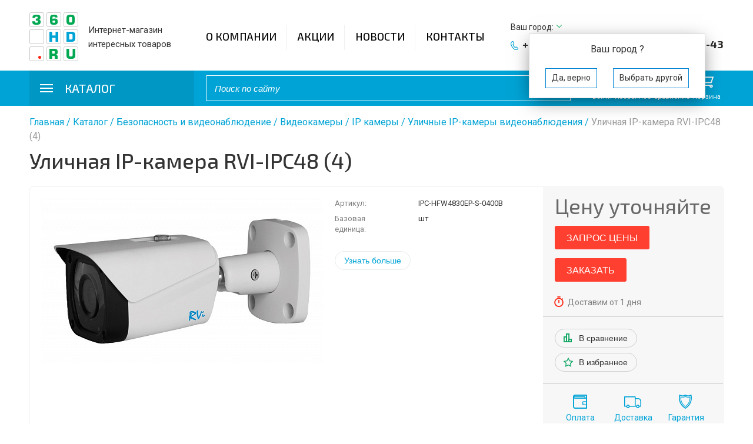

--- FILE ---
content_type: text/html; charset=UTF-8
request_url: https://360hd.ru/catalog/bezopasnost_i_videonablyudenie_1/videokamery/ip_kamery/ulichnye_ip_kamery_videonablyudeniya_2/ulichnaya_ip_kamera_rvi_ipc48_4/
body_size: 26293
content:
<!DOCTYPE html>
<html lang="ru">
<head>
	<title>Уличная IP-камера RVI-IPC48 (4) купить в Екатеринбурге | 360HD</title>
	<meta http-equiv="X-UA-Compatible" content="IE=edge">
	<meta name="yandex-verification" content="475ec35d6b2cf30e" />
	<meta name="yandex-verification" content="9a9644fe12dfd37b" />
	<meta name="cmsmagazine" content="e6fd439a227530d5512cab76bd319bb3" />

	<meta content="True" name="HandheldFriendly">
	<meta name="viewport" content="width=device-width, initial-scale=1">
	<meta http-equiv="Content-Type" content="text/html; charset=UTF-8" />
<meta name="robots" content="index, follow" />
<meta name="description" content="Интернет-магазин 360HD предлагает купить Уличная IP-камера RVI-IPC48 (4) по низким ценам в Екатеринбурге. Всё для видеонаблюдения и бытовых задач! Описания, фото, характеристики." />
<script type="text/javascript" data-skip-moving="true">(function(w, d, n) {var cl = "bx-core";var ht = d.documentElement;var htc = ht ? ht.className : undefined;if (htc === undefined || htc.indexOf(cl) !== -1){return;}var ua = n.userAgent;if (/(iPad;)|(iPhone;)/i.test(ua)){cl += " bx-ios";}else if (/Windows/i.test(ua)){cl += ' bx-win';}else if (/Macintosh/i.test(ua)){cl += " bx-mac";}else if (/Linux/i.test(ua) && !/Android/i.test(ua)){cl += " bx-linux";}else if (/Android/i.test(ua)){cl += " bx-android";}cl += (/(ipad|iphone|android|mobile|touch)/i.test(ua) ? " bx-touch" : " bx-no-touch");cl += w.devicePixelRatio && w.devicePixelRatio >= 2? " bx-retina": " bx-no-retina";var ieVersion = -1;if (/AppleWebKit/.test(ua)){cl += " bx-chrome";}else if (/Opera/.test(ua)){cl += " bx-opera";}else if (/Firefox/.test(ua)){cl += " bx-firefox";}ht.className = htc ? htc + " " + cl : cl;})(window, document, navigator);</script>


<link href="/bitrix/js/ui/design-tokens/dist/ui.design-tokens.css?168052913324720" type="text/css"  rel="stylesheet" />
<link href="/bitrix/js/ui/fonts/opensans/ui.font.opensans.css?16805290262555" type="text/css"  rel="stylesheet" />
<link href="/bitrix/js/main/popup/dist/main.popup.bundle.css?168052908128324" type="text/css"  rel="stylesheet" />
<link href="/bitrix/cache/css/s1/template.main.2019/page_0724fb0e590818673bba9f85026e24cb/page_0724fb0e590818673bba9f85026e24cb_v1.css?176708172143300" type="text/css"  rel="stylesheet" />
<link href="/bitrix/cache/css/s1/template.main.2019/template_1093f15e5d4f0235a47ab1a341e0807e/template_1093f15e5d4f0235a47ab1a341e0807e_v1.css?176708158875915" type="text/css"  data-template-style="true" rel="stylesheet" />







<link rel="canonical" href="https://360hd.ru/catalog/bezopasnost_i_videonablyudenie_1/videokamery/ip_kamery/ulichnye_ip_kamery_videonablyudeniya_2/ulichnaya_ip_kamera_rvi_ipc48_4/" />
<link rel="canonical" href="https://360hd.ru/catalog/bezopasnost_i_videonablyudenie_1/videokamery/ip_kamery/ulichnye_ip_kamery_videonablyudeniya_2/" />



	<!-- <link rel="icon" type="image/png" href="/bitrix/templates/template.main.2019/img/favicon-32x32.png" sizes="32x32"> -->
	<link rel="icon" type="image/png" href="/bitrix/templates/template.main.2019/img/favicon-16x16.png" sizes="32x32">
	<link href="https://fonts.googleapis.com/css?family=Roboto:400,400i,700,700i&amp;subset=cyrillic" rel="stylesheet">
	<link href="https://fonts.googleapis.com/css?family=Exo+2:300,400,500,700&amp;subset=cyrillic" rel="stylesheet">
	</head>
<body class="">



    <a class="b-up_button" href="#top" title="Наверх" ><span style=""></span></a>

             
    
	<!-- Yandex.Metrika counter -->
<noscript><div><img src="https://mc.yandex.ru/watch/45016327" style="position:absolute; left:-9999px;" alt="" /></div></noscript>
<!-- /Yandex.Metrika counter -->

<div id="l-page" class="l-page l-catalog-page">
	<header class="l-header">
		<div class="b-header_top">
			<div class="b-wrapper b-header_wrapper">
				<div class="b-header_logo">
					<a href="/">
						<img src="/bitrix/templates/template.main.2019/img/logo.png" alt="360HD" width="83" height="83">
					</a>
				</div>
				<div class="b-header_description">
					Интернет-магазин интересных товаров				</div>
					<nav class="b-header_menu accent-font jsHeaderMenu" data-snap-ignore="true">
		<ul class="ul-deep-1">
																															<li class="li-deep-1 li-item-about li-deep-1-first">
								<a href="/about/" class="a-deep-1 a-item-about a-deep-1-first">О компании</a>
							</li>
																																																				<li class="li-deep-1 li-item-stocks">
								<a href="/stocks/" class="a-deep-1 a-item-stocks">Акции</a>
							</li>
																																																				<li class="li-deep-1 li-item-news">
								<a href="/news/" class="a-deep-1 a-item-news">Новости</a>
							</li>
																																																				<li class="li-deep-1 li-item-contacts li-deep-1-last">
								<a href="/contacts/" class="a-deep-1 a-item-contacts a-deep-1-last">Контакты</a>
							</li>
																											</ul>
	</nav>
				<div class="b-header_contacts">
					<div class="b-header_location">
						<div class="b-location_current">
		<!--'start_frame_cache_sG9cpy'-->	Ваш город:
	<span role="button" class="g-ajax-data g-half-link" data-href="/bitrix/components/ma/regions.location/get-cities-list.php"> <span class="ico"></span></span>
			<div class="b-location-confirm-holder" id="location-confirm">
			<div class="b-location-confirm">
				<div class="b-location-confirm-detected-city">
					Ваш город <span class="b-location-confirm-city"></span>?
				</div>
				<div class="b-location-confirm-buttons-holder">
					<span role="button" class="b-location-button b-yes" >Да, верно</span>
					<span role="button" class="b-location-button b-no g-ajax-data" data-href="/bitrix/components/ma/regions.location/get-cities-list.php">Выбрать другой</span>
				</div>
			</div>
		</div>
						<!--'end_frame_cache_sG9cpy'--></div>					</div>
					<div class="b-header_phone accent-font">
						<a href="tel:+73432072643">+7 (343) 207-26-43,</a>
 <a href="tel:+73432272643">+7 (343) 227-26-43</a>					</div>
				</div>
			</div>
		</div>
		<div class="b-header_bottom">
			<div class="b-wrapper b-header_wrapper">
					<div class="b-header_catalog-menu b-catalog-menu">
		<a href="/catalog/" class="accent-font b-catalog-menu_title jsHeaderCatalogBtn">
			<span class="icon-hamburger b-catalog-menu_icon g-hidden-xs"></span>
			<span class="g-hidden-xs">Каталог</span>
			<span class="g-visible-xs">Каталог товаров</span>
		</a>
		<div class="b-catalog-menu_holder jsHeaderCatalogMenu">

			<ul class="ul-deep-1">

									


										
																					<li class="li-deep-1 b-list-catalog-audio_video_radio_tekhnika deep-1-first parent">
									<a href="/catalog/audio_video_radio_tekhnika/" class="accent-font a-deep-1 b-list-a-catalog-audio_video_radio_tekhnika deep-1-first">
										<span class="ico" >
																							<img src="/upload/uf/f3c/f3c516d665939052311248cf676af5e8.png">
																					</span>
										<span class="text">Аудио- Видео- Радио- техника</span>
									</a>
									<button class="btn-arrow g-visible-xs jsSubMenuToggleBtn"></button>
									<div class="div-deep-2 jsSubMenuHolder">
										<ul class="ul-deep-2">
												
						
						
					
									


										
											
												
																	<li class="li-deep-2 b-list-catalog-audio_video_radio_tekhnika-kronshteyny">
										<a href="/catalog/audio_video_radio_tekhnika/kronshteyny/" class="a-deep-2 b-list-a-catalog-audio_video_radio_tekhnika-kronshteyny">
																						<span class="ico">
																									<img src="/upload/uf/6e7/6e77f5c050904836038f9ae550260fb4.png">
																							</span>
																						<span class="text">Кронштейны</span>
										</a>
									</li>
													
												
						
						
					
									


										
																					<li class="li-deep-2 b-list-catalog-audio_video_radio_tekhnika-kolonki deep-2-last parent">
									<a href="/catalog/audio_video_radio_tekhnika/kolonki/" class="a-deep-2 b-list-a-catalog-audio_video_radio_tekhnika-kolonki deep-2-last">
																				<span class="ico">
																							<img src="/bitrix/templates/template.main.2019/components/ma/menu/catalog-menu/img/default-icon.png">
																					</span>
																				<span class="text">Колонки</span>
									</a>
									<button class="btn-arrow g-visible-xs jsSubMenuToggleBtn"></button>
									 
										<div class="div-deep-3 jsSubMenuHolder">
											<ul class="ul-deep-3">
																					
						
						
					
									


										
											
												
																	<li class="li-deep-3 b-list-catalog-audio_video_radio_tekhnika-kolonki-rasprodazha_kolonok">
										<a href="/catalog/audio_video_radio_tekhnika/kolonki/rasprodazha_kolonok/" class="a-deep-3 b-list-a-catalog-audio_video_radio_tekhnika-kolonki-rasprodazha_kolonok">
																						<span class="text">Распродажа колонок</span>
										</a>
									</li>
													
												
						
						
					
									


										
											
												
																	<li class="li-deep-3 b-list-catalog-audio_video_radio_tekhnika-kolonki-kolonki_s_bluetooth_1">
										<a href="/catalog/audio_video_radio_tekhnika/kolonki/kolonki_s_bluetooth_1/" class="a-deep-3 b-list-a-catalog-audio_video_radio_tekhnika-kolonki-kolonki_s_bluetooth_1">
																						<span class="text">Колонки с Bluetooth</span>
										</a>
									</li>
													
												
						
						
					
									


										
											
												
																	<li class="li-deep-3 b-list-catalog-audio_video_radio_tekhnika-kolonki-napolnye_kolonki_1">
										<a href="/catalog/audio_video_radio_tekhnika/kolonki/napolnye_kolonki_1/" class="a-deep-3 b-list-a-catalog-audio_video_radio_tekhnika-kolonki-napolnye_kolonki_1">
																						<span class="text">Напольные колонки</span>
										</a>
									</li>
													
												
						
						
					
									


										
											
												
																	<li class="li-deep-3 b-list-catalog-audio_video_radio_tekhnika-kolonki-prochee_2 deep-3-last">
										<a href="/catalog/audio_video_radio_tekhnika/kolonki/prochee_2/" class="a-deep-3 b-list-a-catalog-audio_video_radio_tekhnika-kolonki-prochee_2 deep-3-last">
																						<span class="text">Прочее</span>
										</a>
									</li>
													
												
						
						
					
									


													</ul></div></li>										
											
												
																	<li class="li-deep-2 b-list-catalog-audio_video_radio_tekhnika-mp3_pleery">
										<a href="/catalog/audio_video_radio_tekhnika/mp3_pleery/" class="a-deep-2 b-list-a-catalog-audio_video_radio_tekhnika-mp3_pleery">
																						<span class="ico">
																									<img src="/bitrix/templates/template.main.2019/components/ma/menu/catalog-menu/img/default-icon.png">
																							</span>
																						<span class="text">MP3 плееры</span>
										</a>
									</li>
													
												
						
						
					
									


										
																					<li class="li-deep-2 b-list-catalog-audio_video_radio_tekhnika-naushniki_mikrofony_1 deep-2-last parent">
									<a href="/catalog/audio_video_radio_tekhnika/naushniki_mikrofony_1/" class="a-deep-2 b-list-a-catalog-audio_video_radio_tekhnika-naushniki_mikrofony_1 deep-2-last">
																				<span class="ico">
																							<img src="/bitrix/templates/template.main.2019/components/ma/menu/catalog-menu/img/default-icon.png">
																					</span>
																				<span class="text">Наушники, микрофоны</span>
									</a>
									<button class="btn-arrow g-visible-xs jsSubMenuToggleBtn"></button>
									 
										<div class="div-deep-3 jsSubMenuHolder">
											<ul class="ul-deep-3">
																					
						
						
					
									


										
											
												
																	<li class="li-deep-3 b-list-catalog-audio_video_radio_tekhnika-naushniki_mikrofony_1-provodnye_naushniki">
										<a href="/catalog/audio_video_radio_tekhnika/naushniki_mikrofony_1/provodnye_naushniki/" class="a-deep-3 b-list-a-catalog-audio_video_radio_tekhnika-naushniki_mikrofony_1-provodnye_naushniki">
																						<span class="text">Проводные наушники</span>
										</a>
									</li>
													
												
						
						
					
									


										
											
												
																	<li class="li-deep-3 b-list-catalog-audio_video_radio_tekhnika-naushniki_mikrofony_1-mikrofony_2">
										<a href="/catalog/audio_video_radio_tekhnika/naushniki_mikrofony_1/mikrofony_2/" class="a-deep-3 b-list-a-catalog-audio_video_radio_tekhnika-naushniki_mikrofony_1-mikrofony_2">
																						<span class="text">Микрофоны</span>
										</a>
									</li>
													
												
						
						
					
									


										
											
												
																	<li class="li-deep-3 b-list-catalog-audio_video_radio_tekhnika-naushniki_mikrofony_1-naushniki_dlya_pk_s_mikrofonom_1">
										<a href="/catalog/audio_video_radio_tekhnika/naushniki_mikrofony_1/naushniki_dlya_pk_s_mikrofonom_1/" class="a-deep-3 b-list-a-catalog-audio_video_radio_tekhnika-naushniki_mikrofony_1-naushniki_dlya_pk_s_mikrofonom_1">
																						<span class="text">Наушники для ПК с микрофоном</span>
										</a>
									</li>
													
												
						
						
					
									


										
											
												
																	<li class="li-deep-3 b-list-catalog-audio_video_radio_tekhnika-naushniki_mikrofony_1-naushniki_s_bluetooth_ deep-3-last">
										<a href="/catalog/audio_video_radio_tekhnika/naushniki_mikrofony_1/naushniki_s_bluetooth_/" class="a-deep-3 b-list-a-catalog-audio_video_radio_tekhnika-naushniki_mikrofony_1-naushniki_s_bluetooth_ deep-3-last">
																						<span class="text">Наушники с bluetooth </span>
										</a>
									</li>
													
												
						
						
					
									


													</ul></div></li>										
																					<li class="li-deep-2 b-list-catalog-audio_video_radio_tekhnika-radiopriyemniki_1 deep-2-last parent">
									<a href="/catalog/audio_video_radio_tekhnika/radiopriyemniki_1/" class="a-deep-2 b-list-a-catalog-audio_video_radio_tekhnika-radiopriyemniki_1 deep-2-last">
																				<span class="ico">
																							<img src="/bitrix/templates/template.main.2019/components/ma/menu/catalog-menu/img/default-icon.png">
																					</span>
																				<span class="text">Радиоприёмники</span>
									</a>
									<button class="btn-arrow g-visible-xs jsSubMenuToggleBtn"></button>
									 
										<div class="div-deep-3 jsSubMenuHolder">
											<ul class="ul-deep-3">
																					
						
						
					
									


										
											
												
																	<li class="li-deep-3 b-list-catalog-audio_video_radio_tekhnika-radiopriyemniki_1-radiopriemniki_220v_1">
										<a href="/catalog/audio_video_radio_tekhnika/radiopriyemniki_1/radiopriemniki_220v_1/" class="a-deep-3 b-list-a-catalog-audio_video_radio_tekhnika-radiopriyemniki_1-radiopriemniki_220v_1">
																						<span class="text">РАДИОПРИЕМНИКИ (220V)</span>
										</a>
									</li>
													
												
						
						
					
									


										
											
												
																	<li class="li-deep-3 b-list-catalog-audio_video_radio_tekhnika-radiopriyemniki_1-radiopriemniki_3v_9v_12v_1">
										<a href="/catalog/audio_video_radio_tekhnika/radiopriyemniki_1/radiopriemniki_3v_9v_12v_1/" class="a-deep-3 b-list-a-catalog-audio_video_radio_tekhnika-radiopriyemniki_1-radiopriemniki_3v_9v_12v_1">
																						<span class="text">Радиоприемники (3В,9В,12В)</span>
										</a>
									</li>
													
												
						
						
					
									


										
											
												
																	<li class="li-deep-3 b-list-catalog-audio_video_radio_tekhnika-radiopriyemniki_1-radiopriyemniki_usb_sd_tf_1 deep-3-last">
										<a href="/catalog/audio_video_radio_tekhnika/radiopriyemniki_1/radiopriyemniki_usb_sd_tf_1/" class="a-deep-3 b-list-a-catalog-audio_video_radio_tekhnika-radiopriyemniki_1-radiopriyemniki_usb_sd_tf_1 deep-3-last">
																						<span class="text">Радиоприёмники (USB, SD, TF)</span>
										</a>
									</li>
													
												
						
						
					
									


													</ul></div></li>										
											
												
																	<li class="li-deep-2 b-list-catalog-audio_video_radio_tekhnika-tsifrovye_pristavki_mediapleery_pulty_du_1">
										<a href="/catalog/audio_video_radio_tekhnika/tsifrovye_pristavki_mediapleery_pulty_du_1/" class="a-deep-2 b-list-a-catalog-audio_video_radio_tekhnika-tsifrovye_pristavki_mediapleery_pulty_du_1">
																						<span class="ico">
																									<img src="/bitrix/templates/template.main.2019/components/ma/menu/catalog-menu/img/default-icon.png">
																							</span>
																						<span class="text">Цифровые приставки, медиаплееры, пульты ДУ</span>
										</a>
									</li>
													
												
						
						
					
									


										
																					<li class="li-deep-2 b-list-catalog-audio_video_radio_tekhnika-antenny_i_usiliteli deep-2-last parent">
									<a href="/catalog/audio_video_radio_tekhnika/antenny_i_usiliteli/" class="a-deep-2 b-list-a-catalog-audio_video_radio_tekhnika-antenny_i_usiliteli deep-2-last">
																				<span class="ico">
																							<img src="/bitrix/templates/template.main.2019/components/ma/menu/catalog-menu/img/default-icon.png">
																					</span>
																				<span class="text">Антенны и усилители</span>
									</a>
									<button class="btn-arrow g-visible-xs jsSubMenuToggleBtn"></button>
									 
										<div class="div-deep-3 jsSubMenuHolder">
											<ul class="ul-deep-3">
																					
						
						
					
									


										
											
												
																	<li class="li-deep-3 b-list-catalog-audio_video_radio_tekhnika-antenny_i_usiliteli-antenny_tv_1">
										<a href="/catalog/audio_video_radio_tekhnika/antenny_i_usiliteli/antenny_tv_1/" class="a-deep-3 b-list-a-catalog-audio_video_radio_tekhnika-antenny_i_usiliteli-antenny_tv_1">
																						<span class="text">Антенны ТВ</span>
										</a>
									</li>
													
												
						
						
					
									


										
											
												
																	<li class="li-deep-3 b-list-catalog-audio_video_radio_tekhnika-antenny_i_usiliteli-bloki_pitaniya_k_antennam_1 deep-3-last">
										<a href="/catalog/audio_video_radio_tekhnika/antenny_i_usiliteli/bloki_pitaniya_k_antennam_1/" class="a-deep-3 b-list-a-catalog-audio_video_radio_tekhnika-antenny_i_usiliteli-bloki_pitaniya_k_antennam_1 deep-3-last">
																						<span class="text">Блоки питания к антеннам</span>
										</a>
									</li>
													
												
						
						
					
									


													</ul></div></li>										
																					<li class="li-deep-2 b-list-catalog-audio_video_radio_tekhnika-ratsii_i_komplektuyushchie_1 deep-2-last parent">
									<a href="/catalog/audio_video_radio_tekhnika/ratsii_i_komplektuyushchie_1/" class="a-deep-2 b-list-a-catalog-audio_video_radio_tekhnika-ratsii_i_komplektuyushchie_1 deep-2-last">
																				<span class="ico">
																							<img src="/bitrix/templates/template.main.2019/components/ma/menu/catalog-menu/img/default-icon.png">
																					</span>
																				<span class="text">Рации и комплектующие</span>
									</a>
									<button class="btn-arrow g-visible-xs jsSubMenuToggleBtn"></button>
									 
										<div class="div-deep-3 jsSubMenuHolder">
											<ul class="ul-deep-3">
																					
						
						
					
									


										
											
												
																	<li class="li-deep-3 b-list-catalog-audio_video_radio_tekhnika-ratsii_i_komplektuyushchie_1-komplektuyushchie_k_ratsiyam_1">
										<a href="/catalog/audio_video_radio_tekhnika/ratsii_i_komplektuyushchie_1/komplektuyushchie_k_ratsiyam_1/" class="a-deep-3 b-list-a-catalog-audio_video_radio_tekhnika-ratsii_i_komplektuyushchie_1-komplektuyushchie_k_ratsiyam_1">
																						<span class="text">Комплектующие к рациям</span>
										</a>
									</li>
													
												
						
						
					
									


										
											
												
																	<li class="li-deep-3 b-list-catalog-audio_video_radio_tekhnika-ratsii_i_komplektuyushchie_1-ratsii_1 deep-3-last">
										<a href="/catalog/audio_video_radio_tekhnika/ratsii_i_komplektuyushchie_1/ratsii_1/" class="a-deep-3 b-list-a-catalog-audio_video_radio_tekhnika-ratsii_i_komplektuyushchie_1-ratsii_1 deep-3-last">
																						<span class="text">Рации</span>
										</a>
									</li>
													
												
						
						
					
									


													</ul></div></li>										
																					<li class="li-deep-2 b-list-catalog-audio_video_radio_tekhnika-shnury_perekhodniki_dlya_tele_audiotekhniki_1 deep-2-last parent">
									<a href="/catalog/audio_video_radio_tekhnika/shnury_perekhodniki_dlya_tele_audiotekhniki_1/" class="a-deep-2 b-list-a-catalog-audio_video_radio_tekhnika-shnury_perekhodniki_dlya_tele_audiotekhniki_1 deep-2-last">
																				<span class="ico">
																							<img src="/bitrix/templates/template.main.2019/components/ma/menu/catalog-menu/img/default-icon.png">
																					</span>
																				<span class="text">Шнуры, переходники для теле, аудиотехники</span>
									</a>
									<button class="btn-arrow g-visible-xs jsSubMenuToggleBtn"></button>
									 
										<div class="div-deep-3 jsSubMenuHolder">
											<ul class="ul-deep-3">
																					
						
						
					
									


										
											
												
																	<li class="li-deep-3 b-list-catalog-audio_video_radio_tekhnika-shnury_perekhodniki_dlya_tele_audiotekhniki_1-audioshnury_perekhodniki_shtekera_1">
										<a href="/catalog/audio_video_radio_tekhnika/shnury_perekhodniki_dlya_tele_audiotekhniki_1/audioshnury_perekhodniki_shtekera_1/" class="a-deep-3 b-list-a-catalog-audio_video_radio_tekhnika-shnury_perekhodniki_dlya_tele_audiotekhniki_1-audioshnury_perekhodniki_shtekera_1">
																						<span class="text">Аудиошнуры, переходники, штекера</span>
										</a>
									</li>
													
												
						
						
					
									


										
											
												
																	<li class="li-deep-3 b-list-catalog-audio_video_radio_tekhnika-shnury_perekhodniki_dlya_tele_audiotekhniki_1-videoshnury_hdmi_vga_1">
										<a href="/catalog/audio_video_radio_tekhnika/shnury_perekhodniki_dlya_tele_audiotekhniki_1/videoshnury_hdmi_vga_1/" class="a-deep-3 b-list-a-catalog-audio_video_radio_tekhnika-shnury_perekhodniki_dlya_tele_audiotekhniki_1-videoshnury_hdmi_vga_1">
																						<span class="text">Видеошнуры HDMI,VGA</span>
										</a>
									</li>
													
												
						
						
					
									


										
											
												
																	<li class="li-deep-3 b-list-catalog-audio_video_radio_tekhnika-shnury_perekhodniki_dlya_tele_audiotekhniki_1-videoshnury_rca_rca_1">
										<a href="/catalog/audio_video_radio_tekhnika/shnury_perekhodniki_dlya_tele_audiotekhniki_1/videoshnury_rca_rca_1/" class="a-deep-3 b-list-a-catalog-audio_video_radio_tekhnika-shnury_perekhodniki_dlya_tele_audiotekhniki_1-videoshnury_rca_rca_1">
																						<span class="text">Видеошнуры RCA-RCA</span>
										</a>
									</li>
													
												
						
						
					
									


										
											
												
																	<li class="li-deep-3 b-list-catalog-audio_video_radio_tekhnika-shnury_perekhodniki_dlya_tele_audiotekhniki_1-videoshnury_s_razemom_scart_1">
										<a href="/catalog/audio_video_radio_tekhnika/shnury_perekhodniki_dlya_tele_audiotekhniki_1/videoshnury_s_razemom_scart_1/" class="a-deep-3 b-list-a-catalog-audio_video_radio_tekhnika-shnury_perekhodniki_dlya_tele_audiotekhniki_1-videoshnury_s_razemom_scart_1">
																						<span class="text">Видеошнуры с разъемом SCART</span>
										</a>
									</li>
													
												
						
						
					
									


										
											
												
																	<li class="li-deep-3 b-list-catalog-audio_video_radio_tekhnika-shnury_perekhodniki_dlya_tele_audiotekhniki_1-setevoy_shnur_1">
										<a href="/catalog/audio_video_radio_tekhnika/shnury_perekhodniki_dlya_tele_audiotekhniki_1/setevoy_shnur_1/" class="a-deep-3 b-list-a-catalog-audio_video_radio_tekhnika-shnury_perekhodniki_dlya_tele_audiotekhniki_1-setevoy_shnur_1">
																						<span class="text">Сетевой шнур</span>
										</a>
									</li>
													
												
						
						
					
									


										
											
												
																	<li class="li-deep-3 b-list-catalog-audio_video_radio_tekhnika-shnury_perekhodniki_dlya_tele_audiotekhniki_1-tv_shtekera_perekhodniki_1">
										<a href="/catalog/audio_video_radio_tekhnika/shnury_perekhodniki_dlya_tele_audiotekhniki_1/tv_shtekera_perekhodniki_1/" class="a-deep-3 b-list-a-catalog-audio_video_radio_tekhnika-shnury_perekhodniki_dlya_tele_audiotekhniki_1-tv_shtekera_perekhodniki_1">
																						<span class="text">ТВ штекера, переходники</span>
										</a>
									</li>
													
												
						
						
					
									


										
											
												
																	<li class="li-deep-3 b-list-catalog-audio_video_radio_tekhnika-shnury_perekhodniki_dlya_tele_audiotekhniki_1-tv_sat_kraby_1 deep-3-last">
										<a href="/catalog/audio_video_radio_tekhnika/shnury_perekhodniki_dlya_tele_audiotekhniki_1/tv_sat_kraby_1/" class="a-deep-3 b-list-a-catalog-audio_video_radio_tekhnika-shnury_perekhodniki_dlya_tele_audiotekhniki_1-tv_sat_kraby_1 deep-3-last">
																						<span class="text">ТВ, SAT крабы</span>
										</a>
									</li>
													
												
						
						
					
									


													</ul></div></li>										
											
												
																	<li class="li-deep-2 b-list-catalog-audio_video_radio_tekhnika-pulty_upravleniya_2 deep-2-last">
										<a href="/catalog/audio_video_radio_tekhnika/pulty_upravleniya_2/" class="a-deep-2 b-list-a-catalog-audio_video_radio_tekhnika-pulty_upravleniya_2 deep-2-last">
																						<span class="ico">
																									<img src="/bitrix/templates/template.main.2019/components/ma/menu/catalog-menu/img/default-icon.png">
																							</span>
																						<span class="text">Пульты управления</span>
										</a>
									</li>
													
												
						
						
					
									


													</ul></div></li>										
											
												
																	<li class="li-deep-1 b-list-catalog-odezhda_i_obuv">
										<a href="/catalog/odezhda_i_obuv/" class="accent-font a-deep-1 b-list-a-catalog-odezhda_i_obuv">
																						<span class="ico">
																									<img src="/bitrix/templates/template.main.2019/components/ma/menu/catalog-menu/img/default-icon.png">
																							</span>
																						<span class="text">Одежда и обувь</span>
										</a>
									</li>
													
												
						
						
					
									


										
																					<li class="li-deep-1 b-list-catalog-razvlecheniya_i_khobbi parent">
									<a href="/catalog/razvlecheniya_i_khobbi/" class="accent-font a-deep-1 b-list-a-catalog-razvlecheniya_i_khobbi">
										<span class="ico" >
																							<img src="/bitrix/templates/template.main.2019/components/ma/menu/catalog-menu/img/default-icon.png">
																					</span>
										<span class="text">Развлечения и хобби</span>
									</a>
									<button class="btn-arrow g-visible-xs jsSubMenuToggleBtn"></button>
									<div class="div-deep-2 jsSubMenuHolder">
										<ul class="ul-deep-2">
												
						
						
					
									


										
											
												
																	<li class="li-deep-2 b-list-catalog-razvlecheniya_i_khobbi-igrovye_pristavki">
										<a href="/catalog/razvlecheniya_i_khobbi/igrovye_pristavki/" class="a-deep-2 b-list-a-catalog-razvlecheniya_i_khobbi-igrovye_pristavki">
																						<span class="ico">
																									<img src="/bitrix/templates/template.main.2019/components/ma/menu/catalog-menu/img/default-icon.png">
																							</span>
																						<span class="text">Игровые приставки</span>
										</a>
									</li>
													
												
						
						
					
									


										
											
												
																	<li class="li-deep-2 b-list-catalog-razvlecheniya_i_khobbi-mashinki_kvadrokoptery">
										<a href="/catalog/razvlecheniya_i_khobbi/mashinki_kvadrokoptery/" class="a-deep-2 b-list-a-catalog-razvlecheniya_i_khobbi-mashinki_kvadrokoptery">
																						<span class="ico">
																									<img src="/bitrix/templates/template.main.2019/components/ma/menu/catalog-menu/img/default-icon.png">
																							</span>
																						<span class="text">Машинки, квадрокоптеры</span>
										</a>
									</li>
													
												
						
						
					
									


										
											
												
																	<li class="li-deep-2 b-list-catalog-razvlecheniya_i_khobbi-3d_ruchki_plastik">
										<a href="/catalog/razvlecheniya_i_khobbi/3d_ruchki_plastik/" class="a-deep-2 b-list-a-catalog-razvlecheniya_i_khobbi-3d_ruchki_plastik">
																						<span class="ico">
																									<img src="/bitrix/templates/template.main.2019/components/ma/menu/catalog-menu/img/default-icon.png">
																							</span>
																						<span class="text">3d ручки, пластик</span>
										</a>
									</li>
													
												
						
						
					
									


										
											
												
																	<li class="li-deep-2 b-list-catalog-razvlecheniya_i_khobbi-giroskutery">
										<a href="/catalog/razvlecheniya_i_khobbi/giroskutery/" class="a-deep-2 b-list-a-catalog-razvlecheniya_i_khobbi-giroskutery">
																						<span class="ico">
																									<img src="/bitrix/templates/template.main.2019/components/ma/menu/catalog-menu/img/default-icon.png">
																							</span>
																						<span class="text">Гироскутеры</span>
										</a>
									</li>
													
												
						
						
					
									


										
											
												
																	<li class="li-deep-2 b-list-catalog-razvlecheniya_i_khobbi-interaktivnye_igrushki">
										<a href="/catalog/razvlecheniya_i_khobbi/interaktivnye_igrushki/" class="a-deep-2 b-list-a-catalog-razvlecheniya_i_khobbi-interaktivnye_igrushki">
																						<span class="ico">
																									<img src="/bitrix/templates/template.main.2019/components/ma/menu/catalog-menu/img/default-icon.png">
																							</span>
																						<span class="text">Интерактивные игрушки</span>
										</a>
									</li>
													
												
						
						
					
									


										
																					<li class="li-deep-2 b-list-catalog-razvlecheniya_i_khobbi-spinery deep-2-last parent">
									<a href="/catalog/razvlecheniya_i_khobbi/spinery/" class="a-deep-2 b-list-a-catalog-razvlecheniya_i_khobbi-spinery deep-2-last">
																				<span class="ico">
																							<img src="/bitrix/templates/template.main.2019/components/ma/menu/catalog-menu/img/default-icon.png">
																					</span>
																				<span class="text">Спинеры</span>
									</a>
									<button class="btn-arrow g-visible-xs jsSubMenuToggleBtn"></button>
									 
										<div class="div-deep-3 jsSubMenuHolder">
											<ul class="ul-deep-3">
																					
						
						
					
									


										
											
												
																	<li class="li-deep-3 b-list-catalog-razvlecheniya_i_khobbi-spinery-spinner_vertushka_hc_01_1">
										<a href="/catalog/razvlecheniya_i_khobbi/spinery/spinner_vertushka_hc_01_1/" class="a-deep-3 b-list-a-catalog-razvlecheniya_i_khobbi-spinery-spinner_vertushka_hc_01_1">
																						<span class="text">Спиннер-вертушка HC-01</span>
										</a>
									</li>
													
												
						
						
					
									


										
											
												
																	<li class="li-deep-3 b-list-catalog-razvlecheniya_i_khobbi-spinery-spinner_vertushka_hc_02_1">
										<a href="/catalog/razvlecheniya_i_khobbi/spinery/spinner_vertushka_hc_02_1/" class="a-deep-3 b-list-a-catalog-razvlecheniya_i_khobbi-spinery-spinner_vertushka_hc_02_1">
																						<span class="text">Спиннер-вертушка HC-02</span>
										</a>
									</li>
													
												
						
						
					
									


										
											
												
																	<li class="li-deep-3 b-list-catalog-razvlecheniya_i_khobbi-spinery-spinner_vertushka_hc_03_1">
										<a href="/catalog/razvlecheniya_i_khobbi/spinery/spinner_vertushka_hc_03_1/" class="a-deep-3 b-list-a-catalog-razvlecheniya_i_khobbi-spinery-spinner_vertushka_hc_03_1">
																						<span class="text">Спиннер-вертушка HC-03</span>
										</a>
									</li>
													
												
						
						
					
									


										
											
												
																	<li class="li-deep-3 b-list-catalog-razvlecheniya_i_khobbi-spinery-spinner_vertushka_hc_04_1">
										<a href="/catalog/razvlecheniya_i_khobbi/spinery/spinner_vertushka_hc_04_1/" class="a-deep-3 b-list-a-catalog-razvlecheniya_i_khobbi-spinery-spinner_vertushka_hc_04_1">
																						<span class="text">Спиннер-вертушка HC-04</span>
										</a>
									</li>
													
												
						
						
					
									


										
											
												
																	<li class="li-deep-3 b-list-catalog-razvlecheniya_i_khobbi-spinery-spinner_vertushka_hc_08">
										<a href="/catalog/razvlecheniya_i_khobbi/spinery/spinner_vertushka_hc_08/" class="a-deep-3 b-list-a-catalog-razvlecheniya_i_khobbi-spinery-spinner_vertushka_hc_08">
																						<span class="text">Спиннер-вертушка HC-08</span>
										</a>
									</li>
													
												
						
						
					
									


										
											
												
																	<li class="li-deep-3 b-list-catalog-razvlecheniya_i_khobbi-spinery-spinner_vertushka_hc_09 deep-3-last">
										<a href="/catalog/razvlecheniya_i_khobbi/spinery/spinner_vertushka_hc_09/" class="a-deep-3 b-list-a-catalog-razvlecheniya_i_khobbi-spinery-spinner_vertushka_hc_09 deep-3-last">
																						<span class="text">Спиннер-вертушка HC-09</span>
										</a>
									</li>
													
												
						
						
					
									


													</ul></div></li></ul></div></li>										
																					<li class="li-deep-1 b-list-catalog-gadzhety_aksessuary_dlya_elektroniki parent">
									<a href="/catalog/gadzhety_aksessuary_dlya_elektroniki/" class="accent-font a-deep-1 b-list-a-catalog-gadzhety_aksessuary_dlya_elektroniki">
										<span class="ico" >
																							<img src="/upload/uf/ed0/ed0ab5326cd6263c9e495dee447c1b20.png">
																					</span>
										<span class="text">Гаджеты, аксессуары для электроники</span>
									</a>
									<button class="btn-arrow g-visible-xs jsSubMenuToggleBtn"></button>
									<div class="div-deep-2 jsSubMenuHolder">
										<ul class="ul-deep-2">
												
						
						
					
									


										
											
												
																	<li class="li-deep-2 b-list-catalog-gadzhety_aksessuary_dlya_elektroniki-usb_kabelya_zu_nabory_1">
										<a href="/catalog/gadzhety_aksessuary_dlya_elektroniki/usb_kabelya_zu_nabory_1/" class="a-deep-2 b-list-a-catalog-gadzhety_aksessuary_dlya_elektroniki-usb_kabelya_zu_nabory_1">
																						<span class="ico">
																									<img src="/bitrix/templates/template.main.2019/components/ma/menu/catalog-menu/img/default-icon.png">
																							</span>
																						<span class="text">USB кабеля, ЗУ наборы</span>
										</a>
									</li>
													
												
						
						
					
									


										
											
												
																	<li class="li-deep-2 b-list-catalog-gadzhety_aksessuary_dlya_elektroniki-aksessuary_k_smartfonam_1">
										<a href="/catalog/gadzhety_aksessuary_dlya_elektroniki/aksessuary_k_smartfonam_1/" class="a-deep-2 b-list-a-catalog-gadzhety_aksessuary_dlya_elektroniki-aksessuary_k_smartfonam_1">
																						<span class="ico">
																									<img src="/bitrix/templates/template.main.2019/components/ma/menu/catalog-menu/img/default-icon.png">
																							</span>
																						<span class="text">Аксессуары к смартфонам</span>
										</a>
									</li>
													
												
						
						
					
									


										
											
												
																	<li class="li-deep-2 b-list-catalog-gadzhety_aksessuary_dlya_elektroniki-zashchitnaya_plyenka_steklo_1">
										<a href="/catalog/gadzhety_aksessuary_dlya_elektroniki/zashchitnaya_plyenka_steklo_1/" class="a-deep-2 b-list-a-catalog-gadzhety_aksessuary_dlya_elektroniki-zashchitnaya_plyenka_steklo_1">
																						<span class="ico">
																									<img src="/bitrix/templates/template.main.2019/components/ma/menu/catalog-menu/img/default-icon.png">
																							</span>
																						<span class="text">Защитная плёнка, стекло</span>
										</a>
									</li>
													
												
						
						
					
									


										
											
												
																	<li class="li-deep-2 b-list-catalog-gadzhety_aksessuary_dlya_elektroniki-portativnye_akkumulyatory_1">
										<a href="/catalog/gadzhety_aksessuary_dlya_elektroniki/portativnye_akkumulyatory_1/" class="a-deep-2 b-list-a-catalog-gadzhety_aksessuary_dlya_elektroniki-portativnye_akkumulyatory_1">
																						<span class="ico">
																									<img src="/bitrix/templates/template.main.2019/components/ma/menu/catalog-menu/img/default-icon.png">
																							</span>
																						<span class="text">Портативные аккумуляторы</span>
										</a>
									</li>
													
												
						
						
					
									


										
											
												
																	<li class="li-deep-2 b-list-catalog-gadzhety_aksessuary_dlya_elektroniki-chasy_smart_fitnes_gps_1">
										<a href="/catalog/gadzhety_aksessuary_dlya_elektroniki/chasy_smart_fitnes_gps_1/" class="a-deep-2 b-list-a-catalog-gadzhety_aksessuary_dlya_elektroniki-chasy_smart_fitnes_gps_1">
																						<span class="ico">
																									<img src="/bitrix/templates/template.main.2019/components/ma/menu/catalog-menu/img/default-icon.png">
																							</span>
																						<span class="text">Часы Smart, фитнес, GPS</span>
										</a>
									</li>
													
												
						
						
					
									


										
											
												
																	<li class="li-deep-2 b-list-catalog-gadzhety_aksessuary_dlya_elektroniki-kontrollery_vr">
										<a href="/catalog/gadzhety_aksessuary_dlya_elektroniki/kontrollery_vr/" class="a-deep-2 b-list-a-catalog-gadzhety_aksessuary_dlya_elektroniki-kontrollery_vr">
																						<span class="ico">
																									<img src="/bitrix/templates/template.main.2019/components/ma/menu/catalog-menu/img/default-icon.png">
																							</span>
																						<span class="text">Контроллеры VR</span>
										</a>
									</li>
													
												
						
						
					
									


										
											
												
																	<li class="li-deep-2 b-list-catalog-gadzhety_aksessuary_dlya_elektroniki-ekshn_kamery">
										<a href="/catalog/gadzhety_aksessuary_dlya_elektroniki/ekshn_kamery/" class="a-deep-2 b-list-a-catalog-gadzhety_aksessuary_dlya_elektroniki-ekshn_kamery">
																						<span class="ico">
																									<img src="/bitrix/templates/template.main.2019/components/ma/menu/catalog-menu/img/default-icon.png">
																							</span>
																						<span class="text">Экшн камеры</span>
										</a>
									</li>
													
												
						
						
					
									


										
											
												
																	<li class="li-deep-2 b-list-catalog-gadzhety_aksessuary_dlya_elektroniki-roboty_pylesosy_">
										<a href="/catalog/gadzhety_aksessuary_dlya_elektroniki/roboty_pylesosy_/" class="a-deep-2 b-list-a-catalog-gadzhety_aksessuary_dlya_elektroniki-roboty_pylesosy_">
																						<span class="ico">
																									<img src="/bitrix/templates/template.main.2019/components/ma/menu/catalog-menu/img/default-icon.png">
																							</span>
																						<span class="text">Роботы-пылесосы </span>
										</a>
									</li>
													
												
						
						
					
									


										
											
												
																	<li class="li-deep-2 b-list-catalog-gadzhety_aksessuary_dlya_elektroniki-ryukzaki_s_zaryadnym_ustroystvom deep-2-last">
										<a href="/catalog/gadzhety_aksessuary_dlya_elektroniki/ryukzaki_s_zaryadnym_ustroystvom/" class="a-deep-2 b-list-a-catalog-gadzhety_aksessuary_dlya_elektroniki-ryukzaki_s_zaryadnym_ustroystvom deep-2-last">
																						<span class="ico">
																									<img src="/bitrix/templates/template.main.2019/components/ma/menu/catalog-menu/img/default-icon.png">
																							</span>
																						<span class="text">Рюкзаки с зарядным устройством</span>
										</a>
									</li>
													
												
						
						
					
									


													</ul></div></li>										
																					<li class="li-deep-1 b-list-catalog-elektro_tovary parent">
									<a href="/catalog/elektro_tovary/" class="accent-font a-deep-1 b-list-a-catalog-elektro_tovary">
										<span class="ico" >
																							<img src="/bitrix/templates/template.main.2019/components/ma/menu/catalog-menu/img/default-icon.png">
																					</span>
										<span class="text">Электро товары</span>
									</a>
									<button class="btn-arrow g-visible-xs jsSubMenuToggleBtn"></button>
									<div class="div-deep-2 jsSubMenuHolder">
										<ul class="ul-deep-2">
												
						
						
					
									


										
											
												
																	<li class="li-deep-2 b-list-catalog-elektro_tovary-vilki_troyniki_kabeli_perekhodniki">
										<a href="/catalog/elektro_tovary/vilki_troyniki_kabeli_perekhodniki/" class="a-deep-2 b-list-a-catalog-elektro_tovary-vilki_troyniki_kabeli_perekhodniki">
																						<span class="ico">
																									<img src="/bitrix/templates/template.main.2019/components/ma/menu/catalog-menu/img/default-icon.png">
																							</span>
																						<span class="text">Вилки, тройники, кабели, переходники</span>
										</a>
									</li>
													
												
						
						
					
									


										
											
												
																	<li class="li-deep-2 b-list-catalog-elektro_tovary-udliniteli_setevye">
										<a href="/catalog/elektro_tovary/udliniteli_setevye/" class="a-deep-2 b-list-a-catalog-elektro_tovary-udliniteli_setevye">
																						<span class="ico">
																									<img src="/bitrix/templates/template.main.2019/components/ma/menu/catalog-menu/img/default-icon.png">
																							</span>
																						<span class="text">Удлинители сетевые</span>
										</a>
									</li>
													
												
						
						
					
									


										
																					<li class="li-deep-2 b-list-catalog-elektro_tovary-batareyki_akkumulyatory deep-2-last parent">
									<a href="/catalog/elektro_tovary/batareyki_akkumulyatory/" class="a-deep-2 b-list-a-catalog-elektro_tovary-batareyki_akkumulyatory deep-2-last">
																				<span class="ico">
																							<img src="/bitrix/templates/template.main.2019/components/ma/menu/catalog-menu/img/default-icon.png">
																					</span>
																				<span class="text">Батарейки, аккумуляторы</span>
									</a>
									<button class="btn-arrow g-visible-xs jsSubMenuToggleBtn"></button>
									 
										<div class="div-deep-3 jsSubMenuHolder">
											<ul class="ul-deep-3">
																					
						
						
					
									


										
											
												
																	<li class="li-deep-3 b-list-catalog-elektro_tovary-batareyki_akkumulyatory-23a_1">
										<a href="/catalog/elektro_tovary/batareyki_akkumulyatory/23a_1/" class="a-deep-3 b-list-a-catalog-elektro_tovary-batareyki_akkumulyatory-23a_1">
																						<span class="text">23А</span>
										</a>
									</li>
													
												
						
						
					
									


										
											
												
																	<li class="li-deep-3 b-list-catalog-elektro_tovary-batareyki_akkumulyatory-27a_1">
										<a href="/catalog/elektro_tovary/batareyki_akkumulyatory/27a_1/" class="a-deep-3 b-list-a-catalog-elektro_tovary-batareyki_akkumulyatory-27a_1">
																						<span class="text">27А</span>
										</a>
									</li>
													
												
						
						
					
									


										
											
												
																	<li class="li-deep-3 b-list-catalog-elektro_tovary-batareyki_akkumulyatory-akkumulyatory_6f22_1">
										<a href="/catalog/elektro_tovary/batareyki_akkumulyatory/akkumulyatory_6f22_1/" class="a-deep-3 b-list-a-catalog-elektro_tovary-batareyki_akkumulyatory-akkumulyatory_6f22_1">
																						<span class="text">Аккумуляторы 6F22</span>
										</a>
									</li>
													
												
						
						
					
									


										
											
												
																	<li class="li-deep-3 b-list-catalog-elektro_tovary-batareyki_akkumulyatory-akkumulyatory_r3_1">
										<a href="/catalog/elektro_tovary/batareyki_akkumulyatory/akkumulyatory_r3_1/" class="a-deep-3 b-list-a-catalog-elektro_tovary-batareyki_akkumulyatory-akkumulyatory_r3_1">
																						<span class="text">Аккумуляторы R3</span>
										</a>
									</li>
													
												
						
						
					
									


										
											
												
																	<li class="li-deep-3 b-list-catalog-elektro_tovary-batareyki_akkumulyatory-akkumulyatory_r6_1">
										<a href="/catalog/elektro_tovary/batareyki_akkumulyatory/akkumulyatory_r6_1/" class="a-deep-3 b-list-a-catalog-elektro_tovary-batareyki_akkumulyatory-akkumulyatory_r6_1">
																						<span class="text">Аккумуляторы R6</span>
										</a>
									</li>
													
												
						
						
					
									


										
											
												
																	<li class="li-deep-3 b-list-catalog-elektro_tovary-batareyki_akkumulyatory-akkumulyatory_prochie_3_7v_1 deep-3-last">
										<a href="/catalog/elektro_tovary/batareyki_akkumulyatory/akkumulyatory_prochie_3_7v_1/" class="a-deep-3 b-list-a-catalog-elektro_tovary-batareyki_akkumulyatory-akkumulyatory_prochie_3_7v_1 deep-3-last">
																						<span class="text">Аккумуляторы прочие 3.7В</span>
										</a>
									</li>
													
												
						
						
					
									


													</ul></div></li>										
											
												
																	<li class="li-deep-2 b-list-catalog-elektro_tovary-bloki_pitaniya deep-2-last">
										<a href="/catalog/elektro_tovary/bloki_pitaniya/" class="a-deep-2 b-list-a-catalog-elektro_tovary-bloki_pitaniya deep-2-last">
																						<span class="ico">
																									<img src="/bitrix/templates/template.main.2019/components/ma/menu/catalog-menu/img/default-icon.png">
																							</span>
																						<span class="text">Блоки питания</span>
										</a>
									</li>
													
												
						
						
					
									


													</ul></div></li>										
																					<li class="li-deep-1 b-list-catalog-rasprodazha_granit parent">
									<a href="/catalog/rasprodazha_granit/" class="accent-font a-deep-1 b-list-a-catalog-rasprodazha_granit">
										<span class="ico" >
																							<img src="/bitrix/templates/template.main.2019/components/ma/menu/catalog-menu/img/default-icon.png">
																					</span>
										<span class="text">Распродажа Гранит</span>
									</a>
									<button class="btn-arrow g-visible-xs jsSubMenuToggleBtn"></button>
									<div class="div-deep-2 jsSubMenuHolder">
										<ul class="ul-deep-2">
												
						
						
					
									


										
											
												
																	<li class="li-deep-2 b-list-catalog-rasprodazha_granit-korobka_2">
										<a href="/catalog/rasprodazha_granit/korobka_2/" class="a-deep-2 b-list-a-catalog-rasprodazha_granit-korobka_2">
																						<span class="ico">
																									<img src="/bitrix/templates/template.main.2019/components/ma/menu/catalog-menu/img/default-icon.png">
																							</span>
																						<span class="text">Коробка 2</span>
										</a>
									</li>
													
												
						
						
					
									


										
											
												
																	<li class="li-deep-2 b-list-catalog-rasprodazha_granit-skud">
										<a href="/catalog/rasprodazha_granit/skud/" class="a-deep-2 b-list-a-catalog-rasprodazha_granit-skud">
																						<span class="ico">
																									<img src="/bitrix/templates/template.main.2019/components/ma/menu/catalog-menu/img/default-icon.png">
																							</span>
																						<span class="text">скуд</span>
										</a>
									</li>
													
												
						
						
					
									


										
											
												
																	<li class="li-deep-2 b-list-catalog-rasprodazha_granit-korobka_1 deep-2-last">
										<a href="/catalog/rasprodazha_granit/korobka_1/" class="a-deep-2 b-list-a-catalog-rasprodazha_granit-korobka_1 deep-2-last">
																						<span class="ico">
																									<img src="/bitrix/templates/template.main.2019/components/ma/menu/catalog-menu/img/default-icon.png">
																							</span>
																						<span class="text">Коробка 1</span>
										</a>
									</li>
													
												
						
						
					
									


													</ul></div></li>										
																					<li class="li-deep-1 b-list-catalog-bytovye_tovary parent">
									<a href="/catalog/bytovye_tovary/" class="accent-font a-deep-1 b-list-a-catalog-bytovye_tovary">
										<span class="ico" >
																							<img src="/bitrix/templates/template.main.2019/components/ma/menu/catalog-menu/img/default-icon.png">
																					</span>
										<span class="text">Бытовые товары</span>
									</a>
									<button class="btn-arrow g-visible-xs jsSubMenuToggleBtn"></button>
									<div class="div-deep-2 jsSubMenuHolder">
										<ul class="ul-deep-2">
												
						
						
					
									


										
											
												
																	<li class="li-deep-2 b-list-catalog-bytovye_tovary-kalkulyatory_1">
										<a href="/catalog/bytovye_tovary/kalkulyatory_1/" class="a-deep-2 b-list-a-catalog-bytovye_tovary-kalkulyatory_1">
																						<span class="ico">
																									<img src="/bitrix/templates/template.main.2019/components/ma/menu/catalog-menu/img/default-icon.png">
																							</span>
																						<span class="text">Калькуляторы</span>
										</a>
									</li>
													
												
						
						
					
									


										
											
												
																	<li class="li-deep-2 b-list-catalog-bytovye_tovary-vesy_portativnye_bezmeny_1">
										<a href="/catalog/bytovye_tovary/vesy_portativnye_bezmeny_1/" class="a-deep-2 b-list-a-catalog-bytovye_tovary-vesy_portativnye_bezmeny_1">
																						<span class="ico">
																									<img src="/bitrix/templates/template.main.2019/components/ma/menu/catalog-menu/img/default-icon.png">
																							</span>
																						<span class="text">Весы портативные, безмены</span>
										</a>
									</li>
													
												
						
						
					
									


										
											
												
																	<li class="li-deep-2 b-list-catalog-bytovye_tovary-zvonki_dvernye_1">
										<a href="/catalog/bytovye_tovary/zvonki_dvernye_1/" class="a-deep-2 b-list-a-catalog-bytovye_tovary-zvonki_dvernye_1">
																						<span class="ico">
																									<img src="/bitrix/templates/template.main.2019/components/ma/menu/catalog-menu/img/default-icon.png">
																							</span>
																						<span class="text">Звонки дверные</span>
										</a>
									</li>
													
												
						
						
					
									


										
																					<li class="li-deep-2 b-list-catalog-bytovye_tovary-krasota_zdorove_ukhod_za_telom_1 deep-2-last parent">
									<a href="/catalog/bytovye_tovary/krasota_zdorove_ukhod_za_telom_1/" class="a-deep-2 b-list-a-catalog-bytovye_tovary-krasota_zdorove_ukhod_za_telom_1 deep-2-last">
																				<span class="ico">
																							<img src="/bitrix/templates/template.main.2019/components/ma/menu/catalog-menu/img/default-icon.png">
																					</span>
																				<span class="text">Красота, здоровье, уход за телом</span>
									</a>
									<button class="btn-arrow g-visible-xs jsSubMenuToggleBtn"></button>
									 
										<div class="div-deep-3 jsSubMenuHolder">
											<ul class="ul-deep-3">
																					
						
						
					
									


										
											
												
																	<li class="li-deep-3 b-list-catalog-bytovye_tovary-krasota_zdorove_ukhod_za_telom_1-massazhery_1">
										<a href="/catalog/bytovye_tovary/krasota_zdorove_ukhod_za_telom_1/massazhery_1/" class="a-deep-3 b-list-a-catalog-bytovye_tovary-krasota_zdorove_ukhod_za_telom_1-massazhery_1">
																						<span class="text">Массажеры</span>
										</a>
									</li>
													
												
						
						
					
									


										
											
												
																	<li class="li-deep-3 b-list-catalog-bytovye_tovary-krasota_zdorove_ukhod_za_telom_1-prochie_tovary_1">
										<a href="/catalog/bytovye_tovary/krasota_zdorove_ukhod_za_telom_1/prochie_tovary_1/" class="a-deep-3 b-list-a-catalog-bytovye_tovary-krasota_zdorove_ukhod_za_telom_1-prochie_tovary_1">
																						<span class="text">Прочие товары</span>
										</a>
									</li>
													
												
						
						
					
									


										
											
												
																	<li class="li-deep-3 b-list-catalog-bytovye_tovary-krasota_zdorove_ukhod_za_telom_1-usiliteli_zvuka_1">
										<a href="/catalog/bytovye_tovary/krasota_zdorove_ukhod_za_telom_1/usiliteli_zvuka_1/" class="a-deep-3 b-list-a-catalog-bytovye_tovary-krasota_zdorove_ukhod_za_telom_1-usiliteli_zvuka_1">
																						<span class="text">Усилители звука</span>
										</a>
									</li>
													
												
						
						
					
									


										
											
												
																	<li class="li-deep-3 b-list-catalog-bytovye_tovary-krasota_zdorove_ukhod_za_telom_1-elektrobritvy_mds_komplektuyushchie_1 deep-3-last">
										<a href="/catalog/bytovye_tovary/krasota_zdorove_ukhod_za_telom_1/elektrobritvy_mds_komplektuyushchie_1/" class="a-deep-3 b-list-a-catalog-bytovye_tovary-krasota_zdorove_ukhod_za_telom_1-elektrobritvy_mds_komplektuyushchie_1 deep-3-last">
																						<span class="text">Электробритвы, МДС, комплектующие</span>
										</a>
									</li>
													
												
						
						
					
									


													</ul></div></li>										
																					<li class="li-deep-2 b-list-catalog-bytovye_tovary-chasy_elektronnye_1 deep-2-last parent">
									<a href="/catalog/bytovye_tovary/chasy_elektronnye_1/" class="a-deep-2 b-list-a-catalog-bytovye_tovary-chasy_elektronnye_1 deep-2-last">
																				<span class="ico">
																							<img src="/bitrix/templates/template.main.2019/components/ma/menu/catalog-menu/img/default-icon.png">
																					</span>
																				<span class="text">Часы электронные</span>
									</a>
									<button class="btn-arrow g-visible-xs jsSubMenuToggleBtn"></button>
									 
										<div class="div-deep-3 jsSubMenuHolder">
											<ul class="ul-deep-3">
																					
						
						
					
									


										
											
												
																	<li class="li-deep-3 b-list-catalog-bytovye_tovary-chasy_elektronnye_1-chasy_avtomobilnye_1">
										<a href="/catalog/bytovye_tovary/chasy_elektronnye_1/chasy_avtomobilnye_1/" class="a-deep-3 b-list-a-catalog-bytovye_tovary-chasy_elektronnye_1-chasy_avtomobilnye_1">
																						<span class="text">Часы автомобильные</span>
										</a>
									</li>
													
												
						
						
					
									


										
											
												
																	<li class="li-deep-3 b-list-catalog-bytovye_tovary-chasy_elektronnye_1-chasy_naruchnye_1">
										<a href="/catalog/bytovye_tovary/chasy_elektronnye_1/chasy_naruchnye_1/" class="a-deep-3 b-list-a-catalog-bytovye_tovary-chasy_elektronnye_1-chasy_naruchnye_1">
																						<span class="text">Часы наручные</span>
										</a>
									</li>
													
												
						
						
					
									


										
											
												
																	<li class="li-deep-3 b-list-catalog-bytovye_tovary-chasy_elektronnye_1-chasy_budilniki_prochie_1 deep-3-last">
										<a href="/catalog/bytovye_tovary/chasy_elektronnye_1/chasy_budilniki_prochie_1/" class="a-deep-3 b-list-a-catalog-bytovye_tovary-chasy_elektronnye_1-chasy_budilniki_prochie_1 deep-3-last">
																						<span class="text">Часы-будильники прочие</span>
										</a>
									</li>
													
												
						
						
					
									


													</ul></div></li>										
																					<li class="li-deep-2 b-list-catalog-bytovye_tovary-led_svetotekhnika deep-2-last parent">
									<a href="/catalog/bytovye_tovary/led_svetotekhnika/" class="a-deep-2 b-list-a-catalog-bytovye_tovary-led_svetotekhnika deep-2-last">
																				<span class="ico">
																							<img src="/bitrix/templates/template.main.2019/components/ma/menu/catalog-menu/img/default-icon.png">
																					</span>
																				<span class="text">LED, светотехника</span>
									</a>
									<button class="btn-arrow g-visible-xs jsSubMenuToggleBtn"></button>
									 
										<div class="div-deep-3 jsSubMenuHolder">
											<ul class="ul-deep-3">
																					
						
						
					
									


										
											
												
																	<li class="li-deep-3 b-list-catalog-bytovye_tovary-led_svetotekhnika-led_lenta_begushchie_stroki_1">
										<a href="/catalog/bytovye_tovary/led_svetotekhnika/led_lenta_begushchie_stroki_1/" class="a-deep-3 b-list-a-catalog-bytovye_tovary-led_svetotekhnika-led_lenta_begushchie_stroki_1">
																						<span class="text">LED лента,бегущие строки</span>
										</a>
									</li>
													
												
						
						
					
									


										
											
												
																	<li class="li-deep-3 b-list-catalog-bytovye_tovary-led_svetotekhnika-girlyandy_1">
										<a href="/catalog/bytovye_tovary/led_svetotekhnika/girlyandy_1/" class="a-deep-3 b-list-a-catalog-bytovye_tovary-led_svetotekhnika-girlyandy_1">
																						<span class="text">Гирлянды</span>
										</a>
									</li>
													
												
						
						
					
									


										
											
												
																	<li class="li-deep-3 b-list-catalog-bytovye_tovary-led_svetotekhnika-lazernye_ustanovki_1">
										<a href="/catalog/bytovye_tovary/led_svetotekhnika/lazernye_ustanovki_1/" class="a-deep-3 b-list-a-catalog-bytovye_tovary-led_svetotekhnika-lazernye_ustanovki_1">
																						<span class="text">Лазерные установки</span>
										</a>
									</li>
													
												
						
						
					
									


										
											
												
																	<li class="li-deep-3 b-list-catalog-bytovye_tovary-led_svetotekhnika-svetilniki_nochniki_lampy">
										<a href="/catalog/bytovye_tovary/led_svetotekhnika/svetilniki_nochniki_lampy/" class="a-deep-3 b-list-a-catalog-bytovye_tovary-led_svetotekhnika-svetilniki_nochniki_lampy">
																						<span class="text">Светильники, ночники, лампы</span>
										</a>
									</li>
													
												
						
						
					
									


										
											
												
																	<li class="li-deep-3 b-list-catalog-bytovye_tovary-led_svetotekhnika-svetovye_ustanovki_1">
										<a href="/catalog/bytovye_tovary/led_svetotekhnika/svetovye_ustanovki_1/" class="a-deep-3 b-list-a-catalog-bytovye_tovary-led_svetotekhnika-svetovye_ustanovki_1">
																						<span class="text">Световые установки</span>
										</a>
									</li>
													
												
						
						
					
									


										
											
												
																	<li class="li-deep-3 b-list-catalog-bytovye_tovary-led_svetotekhnika-svetootrazhayushchie_led_stikery_1">
										<a href="/catalog/bytovye_tovary/led_svetotekhnika/svetootrazhayushchie_led_stikery_1/" class="a-deep-3 b-list-a-catalog-bytovye_tovary-led_svetotekhnika-svetootrazhayushchie_led_stikery_1">
																						<span class="text">Светоотражающие,LED стикеры</span>
										</a>
									</li>
													
												
						
						
					
									


										
											
												
																	<li class="li-deep-3 b-list-catalog-bytovye_tovary-led_svetotekhnika-solnechnye_paneli_1">
										<a href="/catalog/bytovye_tovary/led_svetotekhnika/solnechnye_paneli_1/" class="a-deep-3 b-list-a-catalog-bytovye_tovary-led_svetotekhnika-solnechnye_paneli_1">
																						<span class="text">Солнечные панели</span>
										</a>
									</li>
													
												
						
						
					
									


										
											
												
																	<li class="li-deep-3 b-list-catalog-bytovye_tovary-led_svetotekhnika-fonari_brelki_lazernye_ukazki_1 deep-3-last">
										<a href="/catalog/bytovye_tovary/led_svetotekhnika/fonari_brelki_lazernye_ukazki_1/" class="a-deep-3 b-list-a-catalog-bytovye_tovary-led_svetotekhnika-fonari_brelki_lazernye_ukazki_1 deep-3-last">
																						<span class="text">Фонари брелки, лазерные указки</span>
										</a>
									</li>
													
												
						
						
					
									


													</ul></div></li></ul></div></li>										
																					<li class="li-deep-1 b-list-catalog-bezopasnost_i_videonablyudenie_1 parent">
									<a href="/catalog/bezopasnost_i_videonablyudenie_1/" class="accent-font a-deep-1 root-selected b-list-a-catalog-bezopasnost_i_videonablyudenie_1">
										<span class="ico" >
																							<img src="/bitrix/templates/template.main.2019/components/ma/menu/catalog-menu/img/default-icon.png">
																					</span>
										<span class="text">Безопасность и видеонаблюдение</span>
									</a>
									<button class="btn-arrow g-visible-xs jsSubMenuToggleBtn"></button>
									<div class="div-deep-2 jsSubMenuHolder">
										<ul class="ul-deep-2">
												
						
						
					
									


										
																					<li class="li-deep-2 b-list-catalog-bezopasnost_i_videonablyudenie_1-videoregistratory deep-2-last parent">
									<a href="/catalog/bezopasnost_i_videonablyudenie_1/videoregistratory/" class="a-deep-2 b-list-a-catalog-bezopasnost_i_videonablyudenie_1-videoregistratory deep-2-last">
																				<span class="ico">
																							<img src="/bitrix/templates/template.main.2019/components/ma/menu/catalog-menu/img/default-icon.png">
																					</span>
																				<span class="text">Видеорегистраторы</span>
									</a>
									<button class="btn-arrow g-visible-xs jsSubMenuToggleBtn"></button>
									 
										<div class="div-deep-3 jsSubMenuHolder">
											<ul class="ul-deep-3">
																					
						
						
					
									


										
											
												
																	<li class="li-deep-3 b-list-catalog-bezopasnost_i_videonablyudenie_1-videoregistratory-cvi_videoregistratory_1">
										<a href="/catalog/bezopasnost_i_videonablyudenie_1/videoregistratory/cvi_videoregistratory_1/" class="a-deep-3 b-list-a-catalog-bezopasnost_i_videonablyudenie_1-videoregistratory-cvi_videoregistratory_1">
																						<span class="text">CVI видеорегистраторы</span>
										</a>
									</li>
													
												
						
						
					
									


										
											
												
																	<li class="li-deep-3 b-list-catalog-bezopasnost_i_videonablyudenie_1-videoregistratory-tvi_videoregistratory_1">
										<a href="/catalog/bezopasnost_i_videonablyudenie_1/videoregistratory/tvi_videoregistratory_1/" class="a-deep-3 b-list-a-catalog-bezopasnost_i_videonablyudenie_1-videoregistratory-tvi_videoregistratory_1">
																						<span class="text">TVI видеорегистраторы</span>
										</a>
									</li>
													
												
						
						
					
									


										
											
												
																	<li class="li-deep-3 b-list-catalog-bezopasnost_i_videonablyudenie_1-videoregistratory-multiformatnye_videoregistratory_1">
										<a href="/catalog/bezopasnost_i_videonablyudenie_1/videoregistratory/multiformatnye_videoregistratory_1/" class="a-deep-3 b-list-a-catalog-bezopasnost_i_videonablyudenie_1-videoregistratory-multiformatnye_videoregistratory_1">
																						<span class="text">Мультиформатные видеорегистраторы</span>
										</a>
									</li>
													
												
						
						
					
									


										
											
												
																	<li class="li-deep-3 b-list-catalog-bezopasnost_i_videonablyudenie_1-videoregistratory-ip_videoregistratory_nvr_3 deep-3-last">
										<a href="/catalog/bezopasnost_i_videonablyudenie_1/videoregistratory/ip_videoregistratory_nvr_3/" class="a-deep-3 b-list-a-catalog-bezopasnost_i_videonablyudenie_1-videoregistratory-ip_videoregistratory_nvr_3 deep-3-last">
																						<span class="text">IP-видеорегистраторы (NVR)</span>
										</a>
									</li>
													
												
						
						
					
									


													</ul></div></li>										
																					<li class="li-deep-2 b-list-catalog-bezopasnost_i_videonablyudenie_1-videokamery deep-2-last parent">
									<a href="/catalog/bezopasnost_i_videonablyudenie_1/videokamery/" class="a-deep-2 selected b-list-a-catalog-bezopasnost_i_videonablyudenie_1-videokamery deep-2-last">
																				<span class="ico">
																							<img src="/bitrix/templates/template.main.2019/components/ma/menu/catalog-menu/img/default-icon.png">
																					</span>
																				<span class="text">Видеокамеры</span>
									</a>
									<button class="btn-arrow g-visible-xs jsSubMenuToggleBtn"></button>
									 
										<div class="div-deep-3 jsSubMenuHolder">
											<ul class="ul-deep-3">
																					
						
						
					
									


										
											
												
																	<li class="li-deep-3 b-list-catalog-bezopasnost_i_videonablyudenie_1-videokamery-analogovye_pal_sd_kamery">
										<a href="/catalog/bezopasnost_i_videonablyudenie_1/videokamery/analogovye_pal_sd_kamery/" class="a-deep-3 b-list-a-catalog-bezopasnost_i_videonablyudenie_1-videokamery-analogovye_pal_sd_kamery">
																						<span class="text">Аналоговые PAL/SD камеры</span>
										</a>
									</li>
													
												
						
						
					
									


										
											
												
																	<li class="li-deep-3 b-list-catalog-bezopasnost_i_videonablyudenie_1-videokamery-prochee_1">
										<a href="/catalog/bezopasnost_i_videonablyudenie_1/videokamery/prochee_1/" class="a-deep-3 b-list-a-catalog-bezopasnost_i_videonablyudenie_1-videokamery-prochee_1">
																						<span class="text">Прочее</span>
										</a>
									</li>
													
												
						
						
					
									


										
											
												
																	<li class="li-deep-3 b-list-catalog-bezopasnost_i_videonablyudenie_1-videokamery-multiformatnye_tvi_cvi_ahd_cvsb_4in1_kamery">
										<a href="/catalog/bezopasnost_i_videonablyudenie_1/videokamery/multiformatnye_tvi_cvi_ahd_cvsb_4in1_kamery/" class="a-deep-3 b-list-a-catalog-bezopasnost_i_videonablyudenie_1-videokamery-multiformatnye_tvi_cvi_ahd_cvsb_4in1_kamery">
																						<span class="text">Мультиформатные TVI/CVI/AHD/CVSB 4in1 камеры</span>
										</a>
									</li>
													
												
						
						
					
									


										
											
												
																	<li class="li-deep-3 b-list-catalog-bezopasnost_i_videonablyudenie_1-videokamery-ip_kamery">
										<a href="/catalog/bezopasnost_i_videonablyudenie_1/videokamery/ip_kamery/" class="a-deep-3 selected b-list-a-catalog-bezopasnost_i_videonablyudenie_1-videokamery-ip_kamery">
																						<span class="text">IP камеры</span>
										</a>
									</li>
													
												
						
						
					
									


										
											
												
																	<li class="li-deep-3 b-list-catalog-bezopasnost_i_videonablyudenie_1-videokamery-ahd_kamery">
										<a href="/catalog/bezopasnost_i_videonablyudenie_1/videokamery/ahd_kamery/" class="a-deep-3 b-list-a-catalog-bezopasnost_i_videonablyudenie_1-videokamery-ahd_kamery">
																						<span class="text">AHD камеры</span>
										</a>
									</li>
													
												
						
						
					
									


										
											
												
																	<li class="li-deep-3 b-list-catalog-bezopasnost_i_videonablyudenie_1-videokamery-cvi_kamery">
										<a href="/catalog/bezopasnost_i_videonablyudenie_1/videokamery/cvi_kamery/" class="a-deep-3 b-list-a-catalog-bezopasnost_i_videonablyudenie_1-videokamery-cvi_kamery">
																						<span class="text">CVI камеры</span>
										</a>
									</li>
													
												
						
						
					
									


										
											
												
																	<li class="li-deep-3 b-list-catalog-bezopasnost_i_videonablyudenie_1-videokamery-tvi_kamery deep-3-last">
										<a href="/catalog/bezopasnost_i_videonablyudenie_1/videokamery/tvi_kamery/" class="a-deep-3 b-list-a-catalog-bezopasnost_i_videonablyudenie_1-videokamery-tvi_kamery deep-3-last">
																						<span class="text">TVI камеры</span>
										</a>
									</li>
													
												
						
						
					
									


													</ul></div></li>										
											
												
																	<li class="li-deep-2 b-list-catalog-bezopasnost_i_videonablyudenie_1-umnyy_dom">
										<a href="/catalog/bezopasnost_i_videonablyudenie_1/umnyy_dom/" class="a-deep-2 b-list-a-catalog-bezopasnost_i_videonablyudenie_1-umnyy_dom">
																						<span class="ico">
																									<img src="/bitrix/templates/template.main.2019/components/ma/menu/catalog-menu/img/default-icon.png">
																							</span>
																						<span class="text">Умный дом</span>
										</a>
									</li>
													
												
						
						
					
									


										
											
												
																	<li class="li-deep-2 b-list-catalog-bezopasnost_i_videonablyudenie_1-snyato_s_proizvodstva_1">
										<a href="/catalog/bezopasnost_i_videonablyudenie_1/snyato_s_proizvodstva_1/" class="a-deep-2 b-list-a-catalog-bezopasnost_i_videonablyudenie_1-snyato_s_proizvodstva_1">
																						<span class="ico">
																									<img src="/bitrix/templates/template.main.2019/components/ma/menu/catalog-menu/img/default-icon.png">
																							</span>
																						<span class="text">Снято с производства</span>
										</a>
									</li>
													
												
						
						
					
									


										
																					<li class="li-deep-2 b-list-catalog-bezopasnost_i_videonablyudenie_1-aksessuary_5 deep-2-last parent">
									<a href="/catalog/bezopasnost_i_videonablyudenie_1/aksessuary_5/" class="a-deep-2 b-list-a-catalog-bezopasnost_i_videonablyudenie_1-aksessuary_5 deep-2-last">
																				<span class="ico">
																							<img src="/bitrix/templates/template.main.2019/components/ma/menu/catalog-menu/img/default-icon.png">
																					</span>
																				<span class="text">Аксессуары</span>
									</a>
									<button class="btn-arrow g-visible-xs jsSubMenuToggleBtn"></button>
									 
										<div class="div-deep-3 jsSubMenuHolder">
											<ul class="ul-deep-3">
																					
						
						
					
									


										
											
												
																	<li class="li-deep-3 b-list-catalog-bezopasnost_i_videonablyudenie_1-aksessuary_5-kabeli_razvetviteli">
										<a href="/catalog/bezopasnost_i_videonablyudenie_1/aksessuary_5/kabeli_razvetviteli/" class="a-deep-3 b-list-a-catalog-bezopasnost_i_videonablyudenie_1-aksessuary_5-kabeli_razvetviteli">
																						<span class="text">Кабели, разветвители</span>
										</a>
									</li>
													
												
						
						
					
									


										
											
												
																	<li class="li-deep-3 b-list-catalog-bezopasnost_i_videonablyudenie_1-aksessuary_5-mikrofony_1">
										<a href="/catalog/bezopasnost_i_videonablyudenie_1/aksessuary_5/mikrofony_1/" class="a-deep-3 b-list-a-catalog-bezopasnost_i_videonablyudenie_1-aksessuary_5-mikrofony_1">
																						<span class="text">Микрофоны</span>
										</a>
									</li>
													
												
						
						
					
									


										
											
												
																	<li class="li-deep-3 b-list-catalog-bezopasnost_i_videonablyudenie_1-aksessuary_5-aksessuary_6">
										<a href="/catalog/bezopasnost_i_videonablyudenie_1/aksessuary_5/aksessuary_6/" class="a-deep-3 b-list-a-catalog-bezopasnost_i_videonablyudenie_1-aksessuary_5-aksessuary_6">
																						<span class="text">Аксессуары</span>
										</a>
									</li>
													
												
						
						
					
									


										
											
												
																	<li class="li-deep-3 b-list-catalog-bezopasnost_i_videonablyudenie_1-aksessuary_5-istochniki_pitaniya_1">
										<a href="/catalog/bezopasnost_i_videonablyudenie_1/aksessuary_5/istochniki_pitaniya_1/" class="a-deep-3 b-list-a-catalog-bezopasnost_i_videonablyudenie_1-aksessuary_5-istochniki_pitaniya_1">
																						<span class="text">Источники питания</span>
										</a>
									</li>
													
												
						
						
					
									


										
											
												
																	<li class="li-deep-3 b-list-catalog-bezopasnost_i_videonablyudenie_1-aksessuary_5-monitory_videonablyudeniya_3">
										<a href="/catalog/bezopasnost_i_videonablyudenie_1/aksessuary_5/monitory_videonablyudeniya_3/" class="a-deep-3 b-list-a-catalog-bezopasnost_i_videonablyudenie_1-aksessuary_5-monitory_videonablyudeniya_3">
																						<span class="text">Мониторы видеонаблюдения</span>
										</a>
									</li>
													
												
						
						
					
									


										
											
												
																	<li class="li-deep-3 b-list-catalog-bezopasnost_i_videonablyudenie_1-aksessuary_5-mulyazhi_kamer_videonablyudeniya_2">
										<a href="/catalog/bezopasnost_i_videonablyudenie_1/aksessuary_5/mulyazhi_kamer_videonablyudeniya_2/" class="a-deep-3 b-list-a-catalog-bezopasnost_i_videonablyudenie_1-aksessuary_5-mulyazhi_kamer_videonablyudeniya_2">
																						<span class="text">Муляжи камер видеонаблюдения</span>
										</a>
									</li>
													
												
						
						
					
									


										
											
												
																	<li class="li-deep-3 b-list-catalog-bezopasnost_i_videonablyudenie_1-aksessuary_5-pulty_upravleniya_3">
										<a href="/catalog/bezopasnost_i_videonablyudenie_1/aksessuary_5/pulty_upravleniya_3/" class="a-deep-3 b-list-a-catalog-bezopasnost_i_videonablyudenie_1-aksessuary_5-pulty_upravleniya_3">
																						<span class="text">Пульты управления</span>
										</a>
									</li>
													
												
						
						
					
									


										
											
												
																	<li class="li-deep-3 b-list-catalog-bezopasnost_i_videonablyudenie_1-aksessuary_5-termokozhukhi_2">
										<a href="/catalog/bezopasnost_i_videonablyudenie_1/aksessuary_5/termokozhukhi_2/" class="a-deep-3 b-list-a-catalog-bezopasnost_i_videonablyudenie_1-aksessuary_5-termokozhukhi_2">
																						<span class="text">Термокожухи</span>
										</a>
									</li>
													
												
						
						
					
									


										
											
												
																	<li class="li-deep-3 b-list-catalog-bezopasnost_i_videonablyudenie_1-aksessuary_5-obektivy_3 deep-3-last">
										<a href="/catalog/bezopasnost_i_videonablyudenie_1/aksessuary_5/obektivy_3/" class="a-deep-3 b-list-a-catalog-bezopasnost_i_videonablyudenie_1-aksessuary_5-obektivy_3 deep-3-last">
																						<span class="text">Объективы</span>
										</a>
									</li>
													
												
						
						
					
									


													</ul></div></li>										
																					<li class="li-deep-2 b-list-catalog-bezopasnost_i_videonablyudenie_1-kontrol_dostupa deep-2-last parent">
									<a href="/catalog/bezopasnost_i_videonablyudenie_1/kontrol_dostupa/" class="a-deep-2 b-list-a-catalog-bezopasnost_i_videonablyudenie_1-kontrol_dostupa deep-2-last">
																				<span class="ico">
																							<img src="/bitrix/templates/template.main.2019/components/ma/menu/catalog-menu/img/default-icon.png">
																					</span>
																				<span class="text">Контроль доступа</span>
									</a>
									<button class="btn-arrow g-visible-xs jsSubMenuToggleBtn"></button>
									 
										<div class="div-deep-3 jsSubMenuHolder">
											<ul class="ul-deep-3">
																					
						
						
					
									


										
											
												
																	<li class="li-deep-3 b-list-catalog-bezopasnost_i_videonablyudenie_1-kontrol_dostupa-dovodchiki">
										<a href="/catalog/bezopasnost_i_videonablyudenie_1/kontrol_dostupa/dovodchiki/" class="a-deep-3 b-list-a-catalog-bezopasnost_i_videonablyudenie_1-kontrol_dostupa-dovodchiki">
																						<span class="text">Доводчики</span>
										</a>
									</li>
													
												
						
						
					
									


										
											
												
																	<li class="li-deep-3 b-list-catalog-bezopasnost_i_videonablyudenie_1-kontrol_dostupa-zamki">
										<a href="/catalog/bezopasnost_i_videonablyudenie_1/kontrol_dostupa/zamki/" class="a-deep-3 b-list-a-catalog-bezopasnost_i_videonablyudenie_1-kontrol_dostupa-zamki">
																						<span class="text">Замки</span>
										</a>
									</li>
													
												
						
						
					
									


										
											
												
																	<li class="li-deep-3 b-list-catalog-bezopasnost_i_videonablyudenie_1-kontrol_dostupa-karty_brelki_klyuchi">
										<a href="/catalog/bezopasnost_i_videonablyudenie_1/kontrol_dostupa/karty_brelki_klyuchi/" class="a-deep-3 b-list-a-catalog-bezopasnost_i_videonablyudenie_1-kontrol_dostupa-karty_brelki_klyuchi">
																						<span class="text">Карты, Брелки, Ключи</span>
										</a>
									</li>
													
												
						
						
					
									


										
											
												
																	<li class="li-deep-3 b-list-catalog-bezopasnost_i_videonablyudenie_1-kontrol_dostupa-kontrollery">
										<a href="/catalog/bezopasnost_i_videonablyudenie_1/kontrol_dostupa/kontrollery/" class="a-deep-3 b-list-a-catalog-bezopasnost_i_videonablyudenie_1-kontrol_dostupa-kontrollery">
																						<span class="text">Контроллеры</span>
										</a>
									</li>
													
												
						
						
					
									


										
											
												
																	<li class="li-deep-3 b-list-catalog-bezopasnost_i_videonablyudenie_1-kontrol_dostupa-domofonnye_sistemy_2 deep-3-last">
										<a href="/catalog/bezopasnost_i_videonablyudenie_1/kontrol_dostupa/domofonnye_sistemy_2/" class="a-deep-3 b-list-a-catalog-bezopasnost_i_videonablyudenie_1-kontrol_dostupa-domofonnye_sistemy_2 deep-3-last">
																						<span class="text">Домофонные системы</span>
										</a>
									</li>
													
												
						
						
					
									


													</ul></div></li>										
											
												
																	<li class="li-deep-2 b-list-catalog-bezopasnost_i_videonablyudenie_1-signalizatsii_ deep-2-last">
										<a href="/catalog/bezopasnost_i_videonablyudenie_1/signalizatsii_/" class="a-deep-2 b-list-a-catalog-bezopasnost_i_videonablyudenie_1-signalizatsii_ deep-2-last">
																						<span class="ico">
																									<img src="/bitrix/templates/template.main.2019/components/ma/menu/catalog-menu/img/default-icon.png">
																							</span>
																						<span class="text">Сигнализации </span>
										</a>
									</li>
													
												
						
						
					
									


													</ul></div></li>										
																					<li class="li-deep-1 b-list-catalog-podarki_suveniry_eksklyuzivy parent">
									<a href="/catalog/podarki_suveniry_eksklyuzivy/" class="accent-font a-deep-1 b-list-a-catalog-podarki_suveniry_eksklyuzivy">
										<span class="ico" >
																							<img src="/upload/uf/a4c/a4c3a5b329534395d0eaa76a9894a120.png">
																					</span>
										<span class="text">Подарки, Сувениры, Эксклюзивы</span>
									</a>
									<button class="btn-arrow g-visible-xs jsSubMenuToggleBtn"></button>
									<div class="div-deep-2 jsSubMenuHolder">
										<ul class="ul-deep-2">
												
						
						
					
									


										
											
												
																	<li class="li-deep-2 b-list-catalog-podarki_suveniry_eksklyuzivy-kartiny_po_nomeram_na_kholste">
										<a href="/catalog/podarki_suveniry_eksklyuzivy/kartiny_po_nomeram_na_kholste/" class="a-deep-2 b-list-a-catalog-podarki_suveniry_eksklyuzivy-kartiny_po_nomeram_na_kholste">
																						<span class="ico">
																									<img src="/bitrix/templates/template.main.2019/components/ma/menu/catalog-menu/img/default-icon.png">
																							</span>
																						<span class="text">Картины по номерам на холсте</span>
										</a>
									</li>
													
												
						
						
					
									


										
																					<li class="li-deep-2 b-list-catalog-podarki_suveniry_eksklyuzivy-khudozhestvennaya_golografiya deep-2-last parent">
									<a href="/catalog/podarki_suveniry_eksklyuzivy/khudozhestvennaya_golografiya/" class="a-deep-2 b-list-a-catalog-podarki_suveniry_eksklyuzivy-khudozhestvennaya_golografiya deep-2-last">
																				<span class="ico">
																							<img src="/bitrix/templates/template.main.2019/components/ma/menu/catalog-menu/img/default-icon.png">
																					</span>
																				<span class="text">Художественная голография</span>
									</a>
									<button class="btn-arrow g-visible-xs jsSubMenuToggleBtn"></button>
									 
										<div class="div-deep-3 jsSubMenuHolder">
											<ul class="ul-deep-3">
																					
						
						
					
									


										
											
												
																	<li class="li-deep-3 b-list-catalog-podarki_suveniry_eksklyuzivy-khudozhestvennaya_golografiya-11x16_28x40cm_">
										<a href="/catalog/podarki_suveniry_eksklyuzivy/khudozhestvennaya_golografiya/11x16_28x40cm_/" class="a-deep-3 b-list-a-catalog-podarki_suveniry_eksklyuzivy-khudozhestvennaya_golografiya-11x16_28x40cm_">
																						<span class="text">11x16&quot; (28x40cm) </span>
										</a>
									</li>
													
												
						
						
					
									


										
											
												
																	<li class="li-deep-3 b-list-catalog-podarki_suveniry_eksklyuzivy-khudozhestvennaya_golografiya-4x6_10x15cm_">
										<a href="/catalog/podarki_suveniry_eksklyuzivy/khudozhestvennaya_golografiya/4x6_10x15cm_/" class="a-deep-3 b-list-a-catalog-podarki_suveniry_eksklyuzivy-khudozhestvennaya_golografiya-4x6_10x15cm_">
																						<span class="text">4x6&quot; (10x15cm) </span>
										</a>
									</li>
													
												
						
						
					
									


										
											
												
																	<li class="li-deep-3 b-list-catalog-podarki_suveniry_eksklyuzivy-khudozhestvennaya_golografiya-5x6_13_kh_16_cm_">
										<a href="/catalog/podarki_suveniry_eksklyuzivy/khudozhestvennaya_golografiya/5x6_13_kh_16_cm_/" class="a-deep-3 b-list-a-catalog-podarki_suveniry_eksklyuzivy-khudozhestvennaya_golografiya-5x6_13_kh_16_cm_">
																						<span class="text">5x6&quot; (13 х 16 cm) </span>
										</a>
									</li>
													
												
						
						
					
									


										
											
												
																	<li class="li-deep-3 b-list-catalog-podarki_suveniry_eksklyuzivy-khudozhestvennaya_golografiya-6x9_16x23cm_">
										<a href="/catalog/podarki_suveniry_eksklyuzivy/khudozhestvennaya_golografiya/6x9_16x23cm_/" class="a-deep-3 b-list-a-catalog-podarki_suveniry_eksklyuzivy-khudozhestvennaya_golografiya-6x9_16x23cm_">
																						<span class="text">6x9&quot; (16x23cm) </span>
										</a>
									</li>
													
												
						
						
					
									


										
											
												
																	<li class="li-deep-3 b-list-catalog-podarki_suveniry_eksklyuzivy-khudozhestvennaya_golografiya-8_kh_11_20_kh_28_cm">
										<a href="/catalog/podarki_suveniry_eksklyuzivy/khudozhestvennaya_golografiya/8_kh_11_20_kh_28_cm/" class="a-deep-3 b-list-a-catalog-podarki_suveniry_eksklyuzivy-khudozhestvennaya_golografiya-8_kh_11_20_kh_28_cm">
																						<span class="text">8 х 11&quot; (20 х 28 cm)</span>
										</a>
									</li>
													
												
						
						
					
									


										
											
												
																	<li class="li-deep-3 b-list-catalog-podarki_suveniry_eksklyuzivy-khudozhestvennaya_golografiya-4x5_9x12cm deep-3-last">
										<a href="/catalog/podarki_suveniry_eksklyuzivy/khudozhestvennaya_golografiya/4x5_9x12cm/" class="a-deep-3 b-list-a-catalog-podarki_suveniry_eksklyuzivy-khudozhestvennaya_golografiya-4x5_9x12cm deep-3-last">
																						<span class="text">4x5&quot; (9x12cm)</span>
										</a>
									</li>
													
												
						
						
					
									


													</ul></div></li>										
											
												
																	<li class="li-deep-2 b-list-catalog-podarki_suveniry_eksklyuzivy-podarochnye_komplekty deep-2-last">
										<a href="/catalog/podarki_suveniry_eksklyuzivy/podarochnye_komplekty/" class="a-deep-2 b-list-a-catalog-podarki_suveniry_eksklyuzivy-podarochnye_komplekty deep-2-last">
																						<span class="ico">
																									<img src="/bitrix/templates/template.main.2019/components/ma/menu/catalog-menu/img/default-icon.png">
																							</span>
																						<span class="text">Подарочные комплекты</span>
										</a>
									</li>
													
												
						
						
					
									


													</ul></div></li>										
																					<li class="li-deep-1 b-list-catalog-instrument_zapchasti_raskhodnye_materialy_1 parent">
									<a href="/catalog/instrument_zapchasti_raskhodnye_materialy_1/" class="accent-font a-deep-1 b-list-a-catalog-instrument_zapchasti_raskhodnye_materialy_1">
										<span class="ico" >
																							<img src="/bitrix/templates/template.main.2019/components/ma/menu/catalog-menu/img/default-icon.png">
																					</span>
										<span class="text">Инструмент, запчасти, расходные материалы</span>
									</a>
									<button class="btn-arrow g-visible-xs jsSubMenuToggleBtn"></button>
									<div class="div-deep-2 jsSubMenuHolder">
										<ul class="ul-deep-2">
												
						
						
					
									


										
																					<li class="li-deep-2 b-list-catalog-instrument_zapchasti_raskhodnye_materialy_1-payalnoe_oborudovanie deep-2-last parent">
									<a href="/catalog/instrument_zapchasti_raskhodnye_materialy_1/payalnoe_oborudovanie/" class="a-deep-2 b-list-a-catalog-instrument_zapchasti_raskhodnye_materialy_1-payalnoe_oborudovanie deep-2-last">
																				<span class="ico">
																							<img src="/bitrix/templates/template.main.2019/components/ma/menu/catalog-menu/img/default-icon.png">
																					</span>
																				<span class="text">Паяльное оборудование</span>
									</a>
									<button class="btn-arrow g-visible-xs jsSubMenuToggleBtn"></button>
									 
										<div class="div-deep-3 jsSubMenuHolder">
											<ul class="ul-deep-3">
																					
						
						
					
									


										
											
												
																	<li class="li-deep-3 b-list-catalog-instrument_zapchasti_raskhodnye_materialy_1-payalnoe_oborudovanie-payalniki">
										<a href="/catalog/instrument_zapchasti_raskhodnye_materialy_1/payalnoe_oborudovanie/payalniki/" class="a-deep-3 b-list-a-catalog-instrument_zapchasti_raskhodnye_materialy_1-payalnoe_oborudovanie-payalniki">
																						<span class="text">Паяльники</span>
										</a>
									</li>
													
												
						
						
					
									


										
											
												
																	<li class="li-deep-3 b-list-catalog-instrument_zapchasti_raskhodnye_materialy_1-payalnoe_oborudovanie-payalnye_stantsii deep-3-last">
										<a href="/catalog/instrument_zapchasti_raskhodnye_materialy_1/payalnoe_oborudovanie/payalnye_stantsii/" class="a-deep-3 b-list-a-catalog-instrument_zapchasti_raskhodnye_materialy_1-payalnoe_oborudovanie-payalnye_stantsii deep-3-last">
																						<span class="text">Паяльные станции</span>
										</a>
									</li>
													
												
						
						
					
									


													</ul></div></li>										
											
												
																	<li class="li-deep-2 b-list-catalog-instrument_zapchasti_raskhodnye_materialy_1-zapchasti_dlya_remonta_1">
										<a href="/catalog/instrument_zapchasti_raskhodnye_materialy_1/zapchasti_dlya_remonta_1/" class="a-deep-2 b-list-a-catalog-instrument_zapchasti_raskhodnye_materialy_1-zapchasti_dlya_remonta_1">
																						<span class="ico">
																									<img src="/bitrix/templates/template.main.2019/components/ma/menu/catalog-menu/img/default-icon.png">
																							</span>
																						<span class="text">Запчасти для ремонта</span>
										</a>
									</li>
													
												
						
						
					
									


										
											
												
																	<li class="li-deep-2 b-list-catalog-instrument_zapchasti_raskhodnye_materialy_1-izmeritelnyy_instrument_1">
										<a href="/catalog/instrument_zapchasti_raskhodnye_materialy_1/izmeritelnyy_instrument_1/" class="a-deep-2 b-list-a-catalog-instrument_zapchasti_raskhodnye_materialy_1-izmeritelnyy_instrument_1">
																						<span class="ico">
																									<img src="/bitrix/templates/template.main.2019/components/ma/menu/catalog-menu/img/default-icon.png">
																							</span>
																						<span class="text">Измерительный инструмент</span>
										</a>
									</li>
													
												
						
						
					
									


										
											
												
																	<li class="li-deep-2 b-list-catalog-instrument_zapchasti_raskhodnye_materialy_1-lupy_mikroskopy_1">
										<a href="/catalog/instrument_zapchasti_raskhodnye_materialy_1/lupy_mikroskopy_1/" class="a-deep-2 b-list-a-catalog-instrument_zapchasti_raskhodnye_materialy_1-lupy_mikroskopy_1">
																						<span class="ico">
																									<img src="/bitrix/templates/template.main.2019/components/ma/menu/catalog-menu/img/default-icon.png">
																							</span>
																						<span class="text">Лупы, микроскопы</span>
										</a>
									</li>
													
												
						
						
					
									


										
																					<li class="li-deep-2 b-list-catalog-instrument_zapchasti_raskhodnye_materialy_1-raskhodnye_materialy_1 deep-2-last parent">
									<a href="/catalog/instrument_zapchasti_raskhodnye_materialy_1/raskhodnye_materialy_1/" class="a-deep-2 b-list-a-catalog-instrument_zapchasti_raskhodnye_materialy_1-raskhodnye_materialy_1 deep-2-last">
																				<span class="ico">
																							<img src="/bitrix/templates/template.main.2019/components/ma/menu/catalog-menu/img/default-icon.png">
																					</span>
																				<span class="text">Расходные материалы</span>
									</a>
									<button class="btn-arrow g-visible-xs jsSubMenuToggleBtn"></button>
									 
										<div class="div-deep-3 jsSubMenuHolder">
											<ul class="ul-deep-3">
																					
						
						
					
									


										
											
												
																	<li class="li-deep-3 b-list-catalog-instrument_zapchasti_raskhodnye_materialy_1-raskhodnye_materialy_1-kley">
										<a href="/catalog/instrument_zapchasti_raskhodnye_materialy_1/raskhodnye_materialy_1/kley/" class="a-deep-3 b-list-a-catalog-instrument_zapchasti_raskhodnye_materialy_1-raskhodnye_materialy_1-kley">
																						<span class="text">Клей</span>
										</a>
									</li>
													
												
						
						
					
									


										
											
												
																	<li class="li-deep-3 b-list-catalog-instrument_zapchasti_raskhodnye_materialy_1-raskhodnye_materialy_1-pripoy_pasta_kanifol_i_dr">
										<a href="/catalog/instrument_zapchasti_raskhodnye_materialy_1/raskhodnye_materialy_1/pripoy_pasta_kanifol_i_dr/" class="a-deep-3 b-list-a-catalog-instrument_zapchasti_raskhodnye_materialy_1-raskhodnye_materialy_1-pripoy_pasta_kanifol_i_dr">
																						<span class="text">Припой, паста, канифоль и др.</span>
										</a>
									</li>
													
												
						
						
					
									


										
											
												
																	<li class="li-deep-3 b-list-catalog-instrument_zapchasti_raskhodnye_materialy_1-raskhodnye_materialy_1-termopasta deep-3-last">
										<a href="/catalog/instrument_zapchasti_raskhodnye_materialy_1/raskhodnye_materialy_1/termopasta/" class="a-deep-3 b-list-a-catalog-instrument_zapchasti_raskhodnye_materialy_1-raskhodnye_materialy_1-termopasta deep-3-last">
																						<span class="text">Термопаста</span>
										</a>
									</li>
													
												
						
						
					
									


													</ul></div></li>										
											
												
																	<li class="li-deep-2 b-list-catalog-instrument_zapchasti_raskhodnye_materialy_1-ruchnoy_instrument_1">
										<a href="/catalog/instrument_zapchasti_raskhodnye_materialy_1/ruchnoy_instrument_1/" class="a-deep-2 b-list-a-catalog-instrument_zapchasti_raskhodnye_materialy_1-ruchnoy_instrument_1">
																						<span class="ico">
																									<img src="/bitrix/templates/template.main.2019/components/ma/menu/catalog-menu/img/default-icon.png">
																							</span>
																						<span class="text">Ручной инструмент</span>
										</a>
									</li>
													
												
						
						
					
									


										
											
												
																	<li class="li-deep-2 b-list-catalog-instrument_zapchasti_raskhodnye_materialy_1-maski deep-2-last">
										<a href="/catalog/instrument_zapchasti_raskhodnye_materialy_1/maski/" class="a-deep-2 b-list-a-catalog-instrument_zapchasti_raskhodnye_materialy_1-maski deep-2-last">
																						<span class="ico">
																									<img src="/bitrix/templates/template.main.2019/components/ma/menu/catalog-menu/img/default-icon.png">
																							</span>
																						<span class="text">Маски</span>
										</a>
									</li>
													
												
						
						
					
									


													</ul></div></li>										
																					<li class="li-deep-1 b-list-catalog-kompyuternaya_tekhnika_sks_i_aksessuary_1 parent">
									<a href="/catalog/kompyuternaya_tekhnika_sks_i_aksessuary_1/" class="accent-font a-deep-1 b-list-a-catalog-kompyuternaya_tekhnika_sks_i_aksessuary_1">
										<span class="ico" >
																							<img src="/bitrix/templates/template.main.2019/components/ma/menu/catalog-menu/img/default-icon.png">
																					</span>
										<span class="text">Компьютерная техника, СКС и аксессуары</span>
									</a>
									<button class="btn-arrow g-visible-xs jsSubMenuToggleBtn"></button>
									<div class="div-deep-2 jsSubMenuHolder">
										<ul class="ul-deep-2">
												
						
						
					
									


										
											
												
																	<li class="li-deep-2 b-list-catalog-kompyuternaya_tekhnika_sks_i_aksessuary_1-podstavki_kuler">
										<a href="/catalog/kompyuternaya_tekhnika_sks_i_aksessuary_1/podstavki_kuler/" class="a-deep-2 b-list-a-catalog-kompyuternaya_tekhnika_sks_i_aksessuary_1-podstavki_kuler">
																						<span class="ico">
																									<img src="/bitrix/templates/template.main.2019/components/ma/menu/catalog-menu/img/default-icon.png">
																							</span>
																						<span class="text">Подставки кулер</span>
										</a>
									</li>
													
												
						
						
					
									


										
											
												
																	<li class="li-deep-2 b-list-catalog-kompyuternaya_tekhnika_sks_i_aksessuary_1-vneshnie_boksy_dlya_nakopiteley">
										<a href="/catalog/kompyuternaya_tekhnika_sks_i_aksessuary_1/vneshnie_boksy_dlya_nakopiteley/" class="a-deep-2 b-list-a-catalog-kompyuternaya_tekhnika_sks_i_aksessuary_1-vneshnie_boksy_dlya_nakopiteley">
																						<span class="ico">
																									<img src="/bitrix/templates/template.main.2019/components/ma/menu/catalog-menu/img/default-icon.png">
																							</span>
																						<span class="text">Внешние боксы для накопителей</span>
										</a>
									</li>
													
												
						
						
					
									


										
											
												
																	<li class="li-deep-2 b-list-catalog-kompyuternaya_tekhnika_sks_i_aksessuary_1-ventilyatory_dlya_pk">
										<a href="/catalog/kompyuternaya_tekhnika_sks_i_aksessuary_1/ventilyatory_dlya_pk/" class="a-deep-2 b-list-a-catalog-kompyuternaya_tekhnika_sks_i_aksessuary_1-ventilyatory_dlya_pk">
																						<span class="ico">
																									<img src="/bitrix/templates/template.main.2019/components/ma/menu/catalog-menu/img/default-icon.png">
																							</span>
																						<span class="text">Вентиляторы для ПК</span>
										</a>
									</li>
													
												
						
						
					
									


										
											
												
																	<li class="li-deep-2 b-list-catalog-kompyuternaya_tekhnika_sks_i_aksessuary_1-bluetooth_adaptery_1">
										<a href="/catalog/kompyuternaya_tekhnika_sks_i_aksessuary_1/bluetooth_adaptery_1/" class="a-deep-2 b-list-a-catalog-kompyuternaya_tekhnika_sks_i_aksessuary_1-bluetooth_adaptery_1">
																						<span class="ico">
																									<img src="/bitrix/templates/template.main.2019/components/ma/menu/catalog-menu/img/default-icon.png">
																							</span>
																						<span class="text">Bluetooth адаптеры</span>
										</a>
									</li>
													
												
						
						
					
									


										
											
												
																	<li class="li-deep-2 b-list-catalog-kompyuternaya_tekhnika_sks_i_aksessuary_1-usb_aksessuary_1">
										<a href="/catalog/kompyuternaya_tekhnika_sks_i_aksessuary_1/usb_aksessuary_1/" class="a-deep-2 b-list-a-catalog-kompyuternaya_tekhnika_sks_i_aksessuary_1-usb_aksessuary_1">
																						<span class="ico">
																									<img src="/bitrix/templates/template.main.2019/components/ma/menu/catalog-menu/img/default-icon.png">
																							</span>
																						<span class="text">USB аксессуары</span>
										</a>
									</li>
													
												
						
						
					
									


										
											
												
																	<li class="li-deep-2 b-list-catalog-kompyuternaya_tekhnika_sks_i_aksessuary_1-dzhoystiki_1">
										<a href="/catalog/kompyuternaya_tekhnika_sks_i_aksessuary_1/dzhoystiki_1/" class="a-deep-2 b-list-a-catalog-kompyuternaya_tekhnika_sks_i_aksessuary_1-dzhoystiki_1">
																						<span class="ico">
																									<img src="/bitrix/templates/template.main.2019/components/ma/menu/catalog-menu/img/default-icon.png">
																							</span>
																						<span class="text">Джойстики</span>
										</a>
									</li>
													
												
						
						
					
									


										
											
												
																	<li class="li-deep-2 b-list-catalog-kompyuternaya_tekhnika_sks_i_aksessuary_1-kabelya_usb_perekhodniki_gnyezda_1">
										<a href="/catalog/kompyuternaya_tekhnika_sks_i_aksessuary_1/kabelya_usb_perekhodniki_gnyezda_1/" class="a-deep-2 b-list-a-catalog-kompyuternaya_tekhnika_sks_i_aksessuary_1-kabelya_usb_perekhodniki_gnyezda_1">
																						<span class="ico">
																									<img src="/bitrix/templates/template.main.2019/components/ma/menu/catalog-menu/img/default-icon.png">
																							</span>
																						<span class="text">Кабеля USB, переходники, гнёзда</span>
										</a>
									</li>
													
												
						
						
					
									


										
											
												
																	<li class="li-deep-2 b-list-catalog-kompyuternaya_tekhnika_sks_i_aksessuary_1-kartridery_khaby_1">
										<a href="/catalog/kompyuternaya_tekhnika_sks_i_aksessuary_1/kartridery_khaby_1/" class="a-deep-2 b-list-a-catalog-kompyuternaya_tekhnika_sks_i_aksessuary_1-kartridery_khaby_1">
																						<span class="ico">
																									<img src="/bitrix/templates/template.main.2019/components/ma/menu/catalog-menu/img/default-icon.png">
																							</span>
																						<span class="text">Картридеры, хабы</span>
										</a>
									</li>
													
												
						
						
					
									


										
											
												
																	<li class="li-deep-2 b-list-catalog-kompyuternaya_tekhnika_sks_i_aksessuary_1-mikrofony_dlya_noutbukov_1">
										<a href="/catalog/kompyuternaya_tekhnika_sks_i_aksessuary_1/mikrofony_dlya_noutbukov_1/" class="a-deep-2 b-list-a-catalog-kompyuternaya_tekhnika_sks_i_aksessuary_1-mikrofony_dlya_noutbukov_1">
																						<span class="ico">
																									<img src="/bitrix/templates/template.main.2019/components/ma/menu/catalog-menu/img/default-icon.png">
																							</span>
																						<span class="text">Микрофоны для ноутбуков</span>
										</a>
									</li>
													
												
						
						
					
									


										
											
												
																	<li class="li-deep-2 b-list-catalog-kompyuternaya_tekhnika_sks_i_aksessuary_1-myshi_klaviatury_kovriki_1">
										<a href="/catalog/kompyuternaya_tekhnika_sks_i_aksessuary_1/myshi_klaviatury_kovriki_1/" class="a-deep-2 b-list-a-catalog-kompyuternaya_tekhnika_sks_i_aksessuary_1-myshi_klaviatury_kovriki_1">
																						<span class="ico">
																									<img src="/bitrix/templates/template.main.2019/components/ma/menu/catalog-menu/img/default-icon.png">
																							</span>
																						<span class="text">Мыши, клавиатуры, коврики</span>
										</a>
									</li>
													
												
						
						
					
									


										
											
												
																	<li class="li-deep-2 b-list-catalog-kompyuternaya_tekhnika_sks_i_aksessuary_1-nabory_dlya_chistki_1">
										<a href="/catalog/kompyuternaya_tekhnika_sks_i_aksessuary_1/nabory_dlya_chistki_1/" class="a-deep-2 b-list-a-catalog-kompyuternaya_tekhnika_sks_i_aksessuary_1-nabory_dlya_chistki_1">
																						<span class="ico">
																									<img src="/bitrix/templates/template.main.2019/components/ma/menu/catalog-menu/img/default-icon.png">
																							</span>
																						<span class="text">Наборы для чистки</span>
										</a>
									</li>
													
												
						
						
					
									


										
											
												
																	<li class="li-deep-2 b-list-catalog-kompyuternaya_tekhnika_sks_i_aksessuary_1-sumki_dlya_noutbukov_1">
										<a href="/catalog/kompyuternaya_tekhnika_sks_i_aksessuary_1/sumki_dlya_noutbukov_1/" class="a-deep-2 b-list-a-catalog-kompyuternaya_tekhnika_sks_i_aksessuary_1-sumki_dlya_noutbukov_1">
																						<span class="ico">
																									<img src="/bitrix/templates/template.main.2019/components/ma/menu/catalog-menu/img/default-icon.png">
																							</span>
																						<span class="text">Сумки для ноутбуков</span>
										</a>
									</li>
													
												
						
						
					
									


										
																					<li class="li-deep-2 b-list-catalog-kompyuternaya_tekhnika_sks_i_aksessuary_1-flesh_nositeli_karty_pamyati_1 deep-2-last parent">
									<a href="/catalog/kompyuternaya_tekhnika_sks_i_aksessuary_1/flesh_nositeli_karty_pamyati_1/" class="a-deep-2 b-list-a-catalog-kompyuternaya_tekhnika_sks_i_aksessuary_1-flesh_nositeli_karty_pamyati_1 deep-2-last">
																				<span class="ico">
																							<img src="/bitrix/templates/template.main.2019/components/ma/menu/catalog-menu/img/default-icon.png">
																					</span>
																				<span class="text">Флеш носители, карты памяти</span>
									</a>
									<button class="btn-arrow g-visible-xs jsSubMenuToggleBtn"></button>
									 
										<div class="div-deep-3 jsSubMenuHolder">
											<ul class="ul-deep-3">
																					
						
						
					
									


										
											
												
																	<li class="li-deep-3 b-list-catalog-kompyuternaya_tekhnika_sks_i_aksessuary_1-flesh_nositeli_karty_pamyati_1-micro_sd_1">
										<a href="/catalog/kompyuternaya_tekhnika_sks_i_aksessuary_1/flesh_nositeli_karty_pamyati_1/micro_sd_1/" class="a-deep-3 b-list-a-catalog-kompyuternaya_tekhnika_sks_i_aksessuary_1-flesh_nositeli_karty_pamyati_1-micro_sd_1">
																						<span class="text">Micro SD</span>
										</a>
									</li>
													
												
						
						
					
									


										
											
												
																	<li class="li-deep-3 b-list-catalog-kompyuternaya_tekhnika_sks_i_aksessuary_1-flesh_nositeli_karty_pamyati_1-usb_flash_1 deep-3-last">
										<a href="/catalog/kompyuternaya_tekhnika_sks_i_aksessuary_1/flesh_nositeli_karty_pamyati_1/usb_flash_1/" class="a-deep-3 b-list-a-catalog-kompyuternaya_tekhnika_sks_i_aksessuary_1-flesh_nositeli_karty_pamyati_1-usb_flash_1 deep-3-last">
																						<span class="text">USB flash</span>
										</a>
									</li>
													
												
						
						
					
									


													</ul></div></li>										
																					<li class="li-deep-2 b-list-catalog-kompyuternaya_tekhnika_sks_i_aksessuary_1-setevoe_oborudovanie_2 deep-2-last parent">
									<a href="/catalog/kompyuternaya_tekhnika_sks_i_aksessuary_1/setevoe_oborudovanie_2/" class="a-deep-2 b-list-a-catalog-kompyuternaya_tekhnika_sks_i_aksessuary_1-setevoe_oborudovanie_2 deep-2-last">
																				<span class="ico">
																							<img src="/bitrix/templates/template.main.2019/components/ma/menu/catalog-menu/img/default-icon.png">
																					</span>
																				<span class="text">Сетевое оборудование</span>
									</a>
									<button class="btn-arrow g-visible-xs jsSubMenuToggleBtn"></button>
									 
										<div class="div-deep-3 jsSubMenuHolder">
											<ul class="ul-deep-3">
																					
						
						
					
									


										
											
												
																	<li class="li-deep-3 b-list-catalog-kompyuternaya_tekhnika_sks_i_aksessuary_1-setevoe_oborudovanie_2-gsm_repitery_antenny_1">
										<a href="/catalog/kompyuternaya_tekhnika_sks_i_aksessuary_1/setevoe_oborudovanie_2/gsm_repitery_antenny_1/" class="a-deep-3 b-list-a-catalog-kompyuternaya_tekhnika_sks_i_aksessuary_1-setevoe_oborudovanie_2-gsm_repitery_antenny_1">
																						<span class="text">GSM репитеры, антенны</span>
										</a>
									</li>
													
												
						
						
					
									


										
											
												
																	<li class="li-deep-3 b-list-catalog-kompyuternaya_tekhnika_sks_i_aksessuary_1-setevoe_oborudovanie_2-marshrutizatory_wi_fi_kommutatory_1">
										<a href="/catalog/kompyuternaya_tekhnika_sks_i_aksessuary_1/setevoe_oborudovanie_2/marshrutizatory_wi_fi_kommutatory_1/" class="a-deep-3 b-list-a-catalog-kompyuternaya_tekhnika_sks_i_aksessuary_1-setevoe_oborudovanie_2-marshrutizatory_wi_fi_kommutatory_1">
																						<span class="text">Маршрутизаторы Wi-Fi, коммутаторы</span>
										</a>
									</li>
													
												
						
						
					
									


										
											
												
																	<li class="li-deep-3 b-list-catalog-kompyuternaya_tekhnika_sks_i_aksessuary_1-setevoe_oborudovanie_2-grozozashchita_1">
										<a href="/catalog/kompyuternaya_tekhnika_sks_i_aksessuary_1/setevoe_oborudovanie_2/grozozashchita_1/" class="a-deep-3 b-list-a-catalog-kompyuternaya_tekhnika_sks_i_aksessuary_1-setevoe_oborudovanie_2-grozozashchita_1">
																						<span class="text">Грозозащита</span>
										</a>
									</li>
													
												
						
						
					
									


										
											
												
																	<li class="li-deep-3 b-list-catalog-kompyuternaya_tekhnika_sks_i_aksessuary_1-setevoe_oborudovanie_2-priemoperedatchik_ethernet_signala_s_poe_1">
										<a href="/catalog/kompyuternaya_tekhnika_sks_i_aksessuary_1/setevoe_oborudovanie_2/priemoperedatchik_ethernet_signala_s_poe_1/" class="a-deep-3 b-list-a-catalog-kompyuternaya_tekhnika_sks_i_aksessuary_1-setevoe_oborudovanie_2-priemoperedatchik_ethernet_signala_s_poe_1">
																						<span class="text">Приемопередатчик Ethernet сигнала с PoE</span>
										</a>
									</li>
													
												
						
						
					
									


										
											
												
																	<li class="li-deep-3 b-list-catalog-kompyuternaya_tekhnika_sks_i_aksessuary_1-setevoe_oborudovanie_2-setevye_kommutatory_2">
										<a href="/catalog/kompyuternaya_tekhnika_sks_i_aksessuary_1/setevoe_oborudovanie_2/setevye_kommutatory_2/" class="a-deep-3 b-list-a-catalog-kompyuternaya_tekhnika_sks_i_aksessuary_1-setevoe_oborudovanie_2-setevye_kommutatory_2">
																						<span class="text">Сетевые коммутаторы</span>
										</a>
									</li>
													
												
						
						
					
									


										
											
												
																	<li class="li-deep-3 b-list-catalog-kompyuternaya_tekhnika_sks_i_aksessuary_1-setevoe_oborudovanie_2-udlinitel_ethernet_1 deep-3-last">
										<a href="/catalog/kompyuternaya_tekhnika_sks_i_aksessuary_1/setevoe_oborudovanie_2/udlinitel_ethernet_1/" class="a-deep-3 b-list-a-catalog-kompyuternaya_tekhnika_sks_i_aksessuary_1-setevoe_oborudovanie_2-udlinitel_ethernet_1 deep-3-last">
																						<span class="text">Удлинитель Ethernet</span>
										</a>
									</li>
													
												
						
						
					
									


													</ul></div></li></ul></div></li>										
																					<li class="li-deep-1 b-list-catalog-okhota_otdykh_turizm_1 parent">
									<a href="/catalog/okhota_otdykh_turizm_1/" class="accent-font a-deep-1 b-list-a-catalog-okhota_otdykh_turizm_1">
										<span class="ico" >
																							<img src="/bitrix/templates/template.main.2019/components/ma/menu/catalog-menu/img/default-icon.png">
																					</span>
										<span class="text">Охота, отдых, туризм</span>
									</a>
									<button class="btn-arrow g-visible-xs jsSubMenuToggleBtn"></button>
									<div class="div-deep-2 jsSubMenuHolder">
										<ul class="ul-deep-2">
												
						
						
					
									


										
																					<li class="li-deep-2 b-list-catalog-okhota_otdykh_turizm_1-fonari deep-2-last parent">
									<a href="/catalog/okhota_otdykh_turizm_1/fonari/" class="a-deep-2 b-list-a-catalog-okhota_otdykh_turizm_1-fonari deep-2-last">
																				<span class="ico">
																							<img src="/bitrix/templates/template.main.2019/components/ma/menu/catalog-menu/img/default-icon.png">
																					</span>
																				<span class="text">Фонари</span>
									</a>
									<button class="btn-arrow g-visible-xs jsSubMenuToggleBtn"></button>
									 
										<div class="div-deep-3 jsSubMenuHolder">
											<ul class="ul-deep-3">
																					
						
						
					
									


										
											
												
																	<li class="li-deep-3 b-list-catalog-okhota_otdykh_turizm_1-fonari-fonari_velosipednye_1">
										<a href="/catalog/okhota_otdykh_turizm_1/fonari/fonari_velosipednye_1/" class="a-deep-3 b-list-a-catalog-okhota_otdykh_turizm_1-fonari-fonari_velosipednye_1">
																						<span class="text">Фонари велосипедные</span>
										</a>
									</li>
													
												
						
						
					
									


										
											
												
																	<li class="li-deep-3 b-list-catalog-okhota_otdykh_turizm_1-fonari-fonari_kempingovye_1">
										<a href="/catalog/okhota_otdykh_turizm_1/fonari/fonari_kempingovye_1/" class="a-deep-3 b-list-a-catalog-okhota_otdykh_turizm_1-fonari-fonari_kempingovye_1">
																						<span class="text">Фонари кемпинговые</span>
										</a>
									</li>
													
												
						
						
					
									


										
											
												
																	<li class="li-deep-3 b-list-catalog-okhota_otdykh_turizm_1-fonari-fonari_nalobnye">
										<a href="/catalog/okhota_otdykh_turizm_1/fonari/fonari_nalobnye/" class="a-deep-3 b-list-a-catalog-okhota_otdykh_turizm_1-fonari-fonari_nalobnye">
																						<span class="text">Фонари налобные</span>
										</a>
									</li>
													
												
						
						
					
									


										
											
												
																	<li class="li-deep-3 b-list-catalog-okhota_otdykh_turizm_1-fonari-fonari_ruchnye deep-3-last">
										<a href="/catalog/okhota_otdykh_turizm_1/fonari/fonari_ruchnye/" class="a-deep-3 b-list-a-catalog-okhota_otdykh_turizm_1-fonari-fonari_ruchnye deep-3-last">
																						<span class="text">Фонари ручные</span>
										</a>
									</li>
													
												
						
						
					
									


													</ul></div></li>										
											
												
																	<li class="li-deep-2 b-list-catalog-okhota_otdykh_turizm_1-binokli_pritsely_1">
										<a href="/catalog/okhota_otdykh_turizm_1/binokli_pritsely_1/" class="a-deep-2 b-list-a-catalog-okhota_otdykh_turizm_1-binokli_pritsely_1">
																						<span class="ico">
																									<img src="/bitrix/templates/template.main.2019/components/ma/menu/catalog-menu/img/default-icon.png">
																							</span>
																						<span class="text">Бинокли, прицелы</span>
										</a>
									</li>
													
												
						
						
					
									


										
																					<li class="li-deep-2 b-list-catalog-okhota_otdykh_turizm_1-nozhi_skladnye_1 deep-2-last parent">
									<a href="/catalog/okhota_otdykh_turizm_1/nozhi_skladnye_1/" class="a-deep-2 b-list-a-catalog-okhota_otdykh_turizm_1-nozhi_skladnye_1 deep-2-last">
																				<span class="ico">
																							<img src="/bitrix/templates/template.main.2019/components/ma/menu/catalog-menu/img/default-icon.png">
																					</span>
																				<span class="text">Ножи складные</span>
									</a>
									<button class="btn-arrow g-visible-xs jsSubMenuToggleBtn"></button>
									 
										<div class="div-deep-3 jsSubMenuHolder">
											<ul class="ul-deep-3">
																					
						
						
					
									


										
											
												
																	<li class="li-deep-3 b-list-catalog-okhota_otdykh_turizm_1-nozhi_skladnye_1-nozhi_patriot_1">
										<a href="/catalog/okhota_otdykh_turizm_1/nozhi_skladnye_1/nozhi_patriot_1/" class="a-deep-3 b-list-a-catalog-okhota_otdykh_turizm_1-nozhi_skladnye_1-nozhi_patriot_1">
																						<span class="text">Ножи Патриот</span>
										</a>
									</li>
													
												
						
						
					
									


										
											
												
																	<li class="li-deep-3 b-list-catalog-okhota_otdykh_turizm_1-nozhi_skladnye_1-nozhi_s_instrumentami_1">
										<a href="/catalog/okhota_otdykh_turizm_1/nozhi_skladnye_1/nozhi_s_instrumentami_1/" class="a-deep-3 b-list-a-catalog-okhota_otdykh_turizm_1-nozhi_skladnye_1-nozhi_s_instrumentami_1">
																						<span class="text">Ножи с инструментами</span>
										</a>
									</li>
													
												
						
						
					
									


										
											
												
																	<li class="li-deep-3 b-list-catalog-okhota_otdykh_turizm_1-nozhi_skladnye_1-nozhi_sledopyt_1 deep-3-last">
										<a href="/catalog/okhota_otdykh_turizm_1/nozhi_skladnye_1/nozhi_sledopyt_1/" class="a-deep-3 b-list-a-catalog-okhota_otdykh_turizm_1-nozhi_skladnye_1-nozhi_sledopyt_1 deep-3-last">
																						<span class="text">Ножи Следопыт</span>
										</a>
									</li>
													
												
						
						
					
									


													</ul></div></li></ul></div></li>										
																					<li class="li-deep-1 b-list-catalog-tovary_dlya_avto_1 parent">
									<a href="/catalog/tovary_dlya_avto_1/" class="accent-font a-deep-1 b-list-a-catalog-tovary_dlya_avto_1">
										<span class="ico" >
																							<img src="/bitrix/templates/template.main.2019/components/ma/menu/catalog-menu/img/default-icon.png">
																					</span>
										<span class="text">Товары для авто</span>
									</a>
									<button class="btn-arrow g-visible-xs jsSubMenuToggleBtn"></button>
									<div class="div-deep-2 jsSubMenuHolder">
										<ul class="ul-deep-2">
												
						
						
					
									


										
											
												
																	<li class="li-deep-2 b-list-catalog-tovary_dlya_avto_1-avto_remont">
										<a href="/catalog/tovary_dlya_avto_1/avto_remont/" class="a-deep-2 b-list-a-catalog-tovary_dlya_avto_1-avto_remont">
																						<span class="ico">
																									<img src="/bitrix/templates/template.main.2019/components/ma/menu/catalog-menu/img/default-icon.png">
																							</span>
																						<span class="text">Авто ремонт</span>
										</a>
									</li>
													
												
						
						
					
									


										
											
												
																	<li class="li-deep-2 b-list-catalog-tovary_dlya_avto_1-avto_videoregistratory_antiradary_1">
										<a href="/catalog/tovary_dlya_avto_1/avto_videoregistratory_antiradary_1/" class="a-deep-2 b-list-a-catalog-tovary_dlya_avto_1-avto_videoregistratory_antiradary_1">
																						<span class="ico">
																									<img src="/bitrix/templates/template.main.2019/components/ma/menu/catalog-menu/img/default-icon.png">
																							</span>
																						<span class="text">Авто видеорегистраторы, антирадары</span>
										</a>
									</li>
													
												
						
						
					
									


										
																					<li class="li-deep-2 b-list-catalog-tovary_dlya_avto_1-avtoaksessuary_1 deep-2-last parent">
									<a href="/catalog/tovary_dlya_avto_1/avtoaksessuary_1/" class="a-deep-2 b-list-a-catalog-tovary_dlya_avto_1-avtoaksessuary_1 deep-2-last">
																				<span class="ico">
																							<img src="/bitrix/templates/template.main.2019/components/ma/menu/catalog-menu/img/default-icon.png">
																					</span>
																				<span class="text">Автоаксессуары</span>
									</a>
									<button class="btn-arrow g-visible-xs jsSubMenuToggleBtn"></button>
									 
										<div class="div-deep-3 jsSubMenuHolder">
											<ul class="ul-deep-3">
																					
						
						
					
									


										
											
												
																	<li class="li-deep-3 b-list-catalog-tovary_dlya_avto_1-avtoaksessuary_1-obd_testery">
										<a href="/catalog/tovary_dlya_avto_1/avtoaksessuary_1/obd_testery/" class="a-deep-3 b-list-a-catalog-tovary_dlya_avto_1-avtoaksessuary_1-obd_testery">
																						<span class="text">OBD тестеры</span>
										</a>
									</li>
													
												
						
						
					
									


										
											
												
																	<li class="li-deep-3 b-list-catalog-tovary_dlya_avto_1-avtoaksessuary_1-sistema_parkovki">
										<a href="/catalog/tovary_dlya_avto_1/avtoaksessuary_1/sistema_parkovki/" class="a-deep-3 b-list-a-catalog-tovary_dlya_avto_1-avtoaksessuary_1-sistema_parkovki">
																						<span class="text">Система парковки</span>
										</a>
									</li>
													
												
						
						
					
									


										
											
												
																	<li class="li-deep-3 b-list-catalog-tovary_dlya_avto_1-avtoaksessuary_1-tsentralnyy_zamok deep-3-last">
										<a href="/catalog/tovary_dlya_avto_1/avtoaksessuary_1/tsentralnyy_zamok/" class="a-deep-3 b-list-a-catalog-tovary_dlya_avto_1-avtoaksessuary_1-tsentralnyy_zamok deep-3-last">
																						<span class="text">Центральный замок</span>
										</a>
									</li>
													
												
						
						
					
									


													</ul></div></li>										
											
												
																	<li class="li-deep-2 b-list-catalog-tovary_dlya_avto_1-avtoakustika_1">
										<a href="/catalog/tovary_dlya_avto_1/avtoakustika_1/" class="a-deep-2 b-list-a-catalog-tovary_dlya_avto_1-avtoakustika_1">
																						<span class="ico">
																									<img src="/bitrix/templates/template.main.2019/components/ma/menu/catalog-menu/img/default-icon.png">
																							</span>
																						<span class="text">Автоакустика</span>
										</a>
									</li>
													
												
						
						
					
									


										
											
												
																	<li class="li-deep-2 b-list-catalog-tovary_dlya_avto_1-avtomagnitoly_1">
										<a href="/catalog/tovary_dlya_avto_1/avtomagnitoly_1/" class="a-deep-2 b-list-a-catalog-tovary_dlya_avto_1-avtomagnitoly_1">
																						<span class="ico">
																									<img src="/bitrix/templates/template.main.2019/components/ma/menu/catalog-menu/img/default-icon.png">
																							</span>
																						<span class="text">Автомагнитолы</span>
										</a>
									</li>
													
												
						
						
					
									


										
											
												
																	<li class="li-deep-2 b-list-catalog-tovary_dlya_avto_1-avtosignalizatsii_i_aksessuary_1">
										<a href="/catalog/tovary_dlya_avto_1/avtosignalizatsii_i_aksessuary_1/" class="a-deep-2 b-list-a-catalog-tovary_dlya_avto_1-avtosignalizatsii_i_aksessuary_1">
																						<span class="ico">
																									<img src="/bitrix/templates/template.main.2019/components/ma/menu/catalog-menu/img/default-icon.png">
																							</span>
																						<span class="text">Автосигнализации и аксессуары</span>
										</a>
									</li>
													
												
						
						
					
									


										
											
												
																	<li class="li-deep-2 b-list-catalog-tovary_dlya_avto_1-dnevnye_khodovye_ogni_1">
										<a href="/catalog/tovary_dlya_avto_1/dnevnye_khodovye_ogni_1/" class="a-deep-2 b-list-a-catalog-tovary_dlya_avto_1-dnevnye_khodovye_ogni_1">
																						<span class="ico">
																									<img src="/bitrix/templates/template.main.2019/components/ma/menu/catalog-menu/img/default-icon.png">
																							</span>
																						<span class="text">Дневные ходовые огни</span>
										</a>
									</li>
													
												
						
						
					
									


										
											
												
																	<li class="li-deep-2 b-list-catalog-tovary_dlya_avto_1-modulyatory_mr3_1">
										<a href="/catalog/tovary_dlya_avto_1/modulyatory_mr3_1/" class="a-deep-2 b-list-a-catalog-tovary_dlya_avto_1-modulyatory_mr3_1">
																						<span class="ico">
																									<img src="/bitrix/templates/template.main.2019/components/ma/menu/catalog-menu/img/default-icon.png">
																							</span>
																						<span class="text">Модуляторы МР3</span>
										</a>
									</li>
													
												
						
						
					
									


										
											
												
																	<li class="li-deep-2 b-list-catalog-tovary_dlya_avto_1-monitory_videokamery_1">
										<a href="/catalog/tovary_dlya_avto_1/monitory_videokamery_1/" class="a-deep-2 b-list-a-catalog-tovary_dlya_avto_1-monitory_videokamery_1">
																						<span class="ico">
																									<img src="/bitrix/templates/template.main.2019/components/ma/menu/catalog-menu/img/default-icon.png">
																							</span>
																						<span class="text">Мониторы, видеокамеры</span>
										</a>
									</li>
													
												
						
						
					
									


										
											
												
																	<li class="li-deep-2 b-list-catalog-tovary_dlya_avto_1-razvetviteli_prikurivatelya_shnury_pitaniya_1 deep-2-last">
										<a href="/catalog/tovary_dlya_avto_1/razvetviteli_prikurivatelya_shnury_pitaniya_1/" class="a-deep-2 b-list-a-catalog-tovary_dlya_avto_1-razvetviteli_prikurivatelya_shnury_pitaniya_1 deep-2-last">
																						<span class="ico">
																									<img src="/bitrix/templates/template.main.2019/components/ma/menu/catalog-menu/img/default-icon.png">
																							</span>
																						<span class="text">Разветвители прикуривателя, шнуры питания</span>
										</a>
									</li>
													
												
						
						
					
									


													</ul></div></li>										
																					<li class="li-deep-1 b-list-catalog-rasprodazha_1 deep-1-last parent">
									<a href="/catalog/rasprodazha_1/" class="accent-font a-deep-1 b-list-a-catalog-rasprodazha_1 deep-1-last">
										<span class="ico" >
																							<img src="/bitrix/templates/template.main.2019/components/ma/menu/catalog-menu/img/default-icon.png">
																					</span>
										<span class="text">Распродажа</span>
									</a>
									<button class="btn-arrow g-visible-xs jsSubMenuToggleBtn"></button>
									<div class="div-deep-2 jsSubMenuHolder">
										<ul class="ul-deep-2">
												
						
						
					
									


										
																					<li class="li-deep-2 b-list-catalog-rasprodazha_1-videokamery_sale deep-2-last parent">
									<a href="/catalog/rasprodazha_1/videokamery_sale/" class="a-deep-2 b-list-a-catalog-rasprodazha_1-videokamery_sale deep-2-last">
																				<span class="ico">
																							<img src="/bitrix/templates/template.main.2019/components/ma/menu/catalog-menu/img/default-icon.png">
																					</span>
																				<span class="text">Видеокамеры SALE</span>
									</a>
									<button class="btn-arrow g-visible-xs jsSubMenuToggleBtn"></button>
									 
										<div class="div-deep-3 jsSubMenuHolder">
											<ul class="ul-deep-3">
																					
						
						
					
									


										
											
												
																	<li class="li-deep-3 b-list-catalog-rasprodazha_1-videokamery_sale-ip_videokamery_sale">
										<a href="/catalog/rasprodazha_1/videokamery_sale/ip_videokamery_sale/" class="a-deep-3 b-list-a-catalog-rasprodazha_1-videokamery_sale-ip_videokamery_sale">
																						<span class="text">IP видеокамеры SALE</span>
										</a>
									</li>
													
												
						
						
					
									


										
											
												
																	<li class="li-deep-3 b-list-catalog-rasprodazha_1-videokamery_sale-analogovye_kamery_sale">
										<a href="/catalog/rasprodazha_1/videokamery_sale/analogovye_kamery_sale/" class="a-deep-3 b-list-a-catalog-rasprodazha_1-videokamery_sale-analogovye_kamery_sale">
																						<span class="text">Аналоговые камеры SALE</span>
										</a>
									</li>
													
												
						
						
					
									


										
											
												
																	<li class="li-deep-3 b-list-catalog-rasprodazha_1-videokamery_sale-bytovye_kamery_sale">
										<a href="/catalog/rasprodazha_1/videokamery_sale/bytovye_kamery_sale/" class="a-deep-3 b-list-a-catalog-rasprodazha_1-videokamery_sale-bytovye_kamery_sale">
																						<span class="text">Бытовые камеры SALE</span>
										</a>
									</li>
													
												
						
						
					
									


										
											
												
																	<li class="li-deep-3 b-list-catalog-rasprodazha_1-videokamery_sale-pulty_upravleniya_sale deep-3-last">
										<a href="/catalog/rasprodazha_1/videokamery_sale/pulty_upravleniya_sale/" class="a-deep-3 b-list-a-catalog-rasprodazha_1-videokamery_sale-pulty_upravleniya_sale deep-3-last">
																						<span class="text">Пульты управления SALE</span>
										</a>
									</li>
													
												
						
						
					
									


													</ul></div></li>										
																					<li class="li-deep-2 b-list-catalog-rasprodazha_1-videoregistrator_sale deep-2-last parent">
									<a href="/catalog/rasprodazha_1/videoregistrator_sale/" class="a-deep-2 b-list-a-catalog-rasprodazha_1-videoregistrator_sale deep-2-last">
																				<span class="ico">
																							<img src="/bitrix/templates/template.main.2019/components/ma/menu/catalog-menu/img/default-icon.png">
																					</span>
																				<span class="text">Видеорегистратор SALE</span>
									</a>
									<button class="btn-arrow g-visible-xs jsSubMenuToggleBtn"></button>
									 
										<div class="div-deep-3 jsSubMenuHolder">
											<ul class="ul-deep-3">
																					
						
						
					
									


										
											
												
																	<li class="li-deep-3 b-list-catalog-rasprodazha_1-videoregistrator_sale-analogovye_videoregistratory_sale">
										<a href="/catalog/rasprodazha_1/videoregistrator_sale/analogovye_videoregistratory_sale/" class="a-deep-3 b-list-a-catalog-rasprodazha_1-videoregistrator_sale-analogovye_videoregistratory_sale">
																						<span class="text">Аналоговые видеорегистраторы SALE</span>
										</a>
									</li>
													
												
						
						
					
									


										
											
												
																	<li class="li-deep-3 b-list-catalog-rasprodazha_1-videoregistrator_sale-ip_videregistratory_sale deep-3-last">
										<a href="/catalog/rasprodazha_1/videoregistrator_sale/ip_videregistratory_sale/" class="a-deep-3 b-list-a-catalog-rasprodazha_1-videoregistrator_sale-ip_videregistratory_sale deep-3-last">
																						<span class="text">IP видерегистраторы SALE</span>
										</a>
									</li>
													
												
						
						
					
									


													</ul></div></li>										
											
												
																	<li class="li-deep-2 b-list-catalog-rasprodazha_1-gadzhety_sale">
										<a href="/catalog/rasprodazha_1/gadzhety_sale/" class="a-deep-2 b-list-a-catalog-rasprodazha_1-gadzhety_sale">
																						<span class="ico">
																									<img src="/bitrix/templates/template.main.2019/components/ma/menu/catalog-menu/img/default-icon.png">
																							</span>
																						<span class="text">Гаджеты SALE</span>
										</a>
									</li>
													
												
						
						
					
									


										
											
												
																	<li class="li-deep-2 b-list-catalog-rasprodazha_1-domofoniya_sale">
										<a href="/catalog/rasprodazha_1/domofoniya_sale/" class="a-deep-2 b-list-a-catalog-rasprodazha_1-domofoniya_sale">
																						<span class="ico">
																									<img src="/bitrix/templates/template.main.2019/components/ma/menu/catalog-menu/img/default-icon.png">
																							</span>
																						<span class="text">Домофония SALE</span>
										</a>
									</li>
													
												
						
						
					
									


										
											
												
																	<li class="li-deep-2 b-list-catalog-rasprodazha_1-drugoe_sale">
										<a href="/catalog/rasprodazha_1/drugoe_sale/" class="a-deep-2 b-list-a-catalog-rasprodazha_1-drugoe_sale">
																						<span class="ico">
																									<img src="/bitrix/templates/template.main.2019/components/ma/menu/catalog-menu/img/default-icon.png">
																							</span>
																						<span class="text">Другое SALE</span>
										</a>
									</li>
													
												
						
						
					
									


										
											
												
																	<li class="li-deep-2 b-list-catalog-rasprodazha_1-avtovideoregistratory_sale">
										<a href="/catalog/rasprodazha_1/avtovideoregistratory_sale/" class="a-deep-2 b-list-a-catalog-rasprodazha_1-avtovideoregistratory_sale">
																						<span class="ico">
																									<img src="/bitrix/templates/template.main.2019/components/ma/menu/catalog-menu/img/default-icon.png">
																							</span>
																						<span class="text">Автовидеорегистраторы SALE</span>
										</a>
									</li>
													
												
						
						
					
									


										
											
												
																	<li class="li-deep-2 b-list-catalog-rasprodazha_1-signalizatsii_sale deep-2-last">
										<a href="/catalog/rasprodazha_1/signalizatsii_sale/" class="a-deep-2 b-list-a-catalog-rasprodazha_1-signalizatsii_sale deep-2-last">
																						<span class="ico">
																									<img src="/bitrix/templates/template.main.2019/components/ma/menu/catalog-menu/img/default-icon.png">
																							</span>
																						<span class="text">Сигнализации SALE</span>
										</a>
									</li>
													
												
						
						
					
				
									</ul></li>				
				<div class="b-catalog-menu_unhovered-arrow"></div>

			</ul>
		</div>
	</div>
				<div class="b-header_search">
						<div class="b-header-search" id="title-search">
	<form action="/catalog/search/">
		<input
		  type="text"
		  class="b-header-search-input"
		  id="title-search-input"
		  name="q"
		  value=""
		  size="40"
		  maxlength="50"
		  autocomplete="off"
		  placeholder="Поиск по сайту">
		<input
		  type="submit"
		  class="b-header-search-submit"
		  name="s"
		  value="Поиск">
	</form>
	</div>
				</div>
								<div class="b-header_personal">
											<a class="personal" href="/personal/profile/?register=yes/">
											<span class="ico"></span>
													<span class="personal-text">Войти</span>
											</a>
					<a class="favorite" href="/favorite/">
						<span class="ico"></span>
						<span class="header-count_elem favorite-count">
							0						</span>
						<span class="personal-text">Избранное</span>
					</a>
					<a class="compare" href="/catalog/compare/">
						<span class="ico"></span>
						<span class="header-count_elem compare-count">
							0						</span>
						<span class="personal-text">Сравнение</span>
					</a>
						<div id="bx_basketgJlBVw" class="b-small-basket_holder bx-basket bx-opener"><!--'start_frame_cache_bx_basketgJlBVw'-->

<div class="b-small-basket bx-hdr-profile">
	<a class="cart" href="/personal/cart/">
		<span class="ico"></span>
				<span class="personal-text">Корзина</span>
	</a>
</div>
<!--'end_frame_cache_bx_basketgJlBVw'--></div>
				</div>
				<div class="b-header_mobile-menu g-visible-xs">
					<button class="b-header_mobile-menu_button">
						<span></span>
						<span></span>
						<span></span>
					</button>
				</div>
			</div>
		</div>
	</header>
	<main class="l-page-content">
			<div class="l-wrapper">
							<div class="b-page-title">
					<div class="b-breadcrumb"><a class="b-breadcrumb_main" title="Главная" href="/">Главная</a><span class="b-breadcrumb_separator"> / </span><a href="/catalog/" title="Каталог">Каталог</a><span class="b-breadcrumb_separator"> / </span><a href="/catalog/bezopasnost_i_videonablyudenie_1/" title="Безопасность и видеонаблюдение">Безопасность и видеонаблюдение</a><span class="b-breadcrumb_separator"> / </span><a href="/catalog/bezopasnost_i_videonablyudenie_1/videokamery/" title="Видеокамеры">Видеокамеры</a><span class="b-breadcrumb_separator"> / </span><a href="/catalog/bezopasnost_i_videonablyudenie_1/videokamery/ip_kamery/" title="IP камеры">IP камеры</a><span class="b-breadcrumb_separator"> / </span><a href="/catalog/bezopasnost_i_videonablyudenie_1/videokamery/ip_kamery/ulichnye_ip_kamery_videonablyudeniya_2/" title="Уличные IP-камеры видеонаблюдения">Уличные IP-камеры видеонаблюдения</a><span class="b-breadcrumb_separator"> / </span><span>Уличная IP-камера RVI-IPC48 (4)</span></div>					<h1>Уличная IP-камера RVI-IPC48 (4)</h1>	
				</div>
				<div class="b-content">
			
 



<div class="b-catalog-detail"  data-id="30332">
    <div class="b-catalog-detail_preview">

        <div class="b-catalog-detail_preview_pic g-clearfix">
            
            
                <div class="b-catalog-detail_preview_pic_main">

                                                                                
                                            <div class="b-catalog-detail_preview_pic_main_holder">
                            <a class="g-fancybox" rel="fancybox-pic" href="/upload/iblock/038/ks0ft2ynx12ltfn9itciwxiw16ynxjy2.jpeg">
                                <img
                                    src="/upload/resize_cache/iblock/038/480_480_1/ks0ft2ynx12ltfn9itciwxiw16ynxjy2.jpeg"
                                    alt="Уличная IP-камера RVI-IPC48 (4)"
                                    title="Уличная IP-камера RVI-IPC48 (4)"
                                    width="480"
                                    height="281">
                            </a>
                        </div>
                                        </div>


                   
                
            
        </div>

        <div class="b-catalog-detail_preview_info">
                            <div class="b-catalog-detail_preview_info_properties">
                                            <div class="b-catalog-detail_preview_info_properties_item">
                            <div class="b-catalog-detail_preview_info_properties_item_title">Артикул:</div>
                            <div class="b-catalog-detail_preview_info_properties_item_value">
                                                                    IPC-HFW4830EP-S-0400B                                                            </div>
                            <div class="g-clean"></div>
                        </div>
                                            <div class="b-catalog-detail_preview_info_properties_item">
                            <div class="b-catalog-detail_preview_info_properties_item_title">Базовая единица:</div>
                            <div class="b-catalog-detail_preview_info_properties_item_value">
                                                                    шт                                                            </div>
                            <div class="g-clean"></div>
                        </div>
                                    </div>
                        <div class="b-catalog-detail_preview_more">
                <a
                    href="#description"
                    onclick="$('a[name=\'description\'').click();"
                    class="g-button g-button-ghost">
                    Узнать больше
                </a>
            </div>
        </div>

        <div class="b-catalog-detail_preview_supply">

             
                <div class="b-catalog-detail_preview_supply_availability">
                                            Нет в наличии.
                                    </div>
              

        
            <div class="b-catalog-detail_preview_supply_price">
                                    <div class="b-catalog-detail_preview_supply_price_current">
                                                     <div class="b-catalog-detail_not-price">
                               Цену уточняйте                            </div>
                            <a href="/request-price/?FIELD_134=Уличная IP-камера RVI-IPC48 (4)" class="g-button b-detail-request-btn g-ajax-data" onclick="ga('send', 'event', 'BUTTON', 'REQUEST_ADD'); yaCounter45016327.reachGoal('REQUEST_ADD');">
                                Запрос цены
                            </a>
                                            </div>
                 

            </div>

            <div class="b-catalog-detail_preview_supply_actions">

                <div class="b-catalog-detail_preview_supply_actions_buy">
                                            <!--noindex-->
                        
                                                                                <a
                                class="g-button g-ajax-data g-main-buy-btn g-pre-order-btn"
                                href="/pre-order/?FIELD_256=Уличная IP-камера RVI-IPC48 (4)"
                                rel="nofollow"
                                onclick="ga('send', 'event', 'FORM', 'ORDER_ADD'); yaCounter45016327.reachGoal('ORDER_ADD');">
                                <span>
                                    Заказать
                                </span>
                            </a>
    
                            <div class="g-clean"></div>

                        
                        <!--/noindex-->
                    
                    

                </div>

                <div class="b-catalog-detail_preview_supply_actions_quantity">
                                            <span class="g-request">Доставим от 1 дня</span>
                                    </div>

                
                <!--'start_frame_cache_CWXeeF'-->                                    <div class="b-catalog-detail_preview_supply_actions_compare">
                        <a href="/catalog/compare/?action=ADD_TO_COMPARE_LIST&amp;id=30332" class="g-button g-button-ghost" id="catalog_add2compare_link_30332" rel="nofollow" title="В списке сравнения">В сравнение</a>
                    </div>
                                <!--'end_frame_cache_CWXeeF'-->
                                                    <div class="bmcl_supply-favorite">
                        
                                                    <div class="b-catalog-detail_preview_supply_actions_favorite">
                                <!--noindex-->
                                <a class="g-button g-button-ghost" href="javascript:void(0)" title="В избранное" onclick="return addToFavorite(30332, this);" rel="nofollow">
                                    В избранное                                </a>
                                <!--/noindex-->
                            </div>
                                            </div>
                    <script data-skip-moving="true">
                        function getCookie(name) {
                            var matches = document.cookie.match(new RegExp(
                                "(?:^|; )" + name.replace(/([\.$?*|{}\(\)\[\]\\\/\+^])/g, '\\$1') + "=([^;]*)"
                            ));
                            return matches ? decodeURIComponent(matches[1]) : undefined;

                        } 
                        var arFavorite = getCookie('BITRIX_SM_FAVORITE_BASKET');
                        if (typeof arFavorite == 'underfined') {
                            arFavorite = array();
                        }

                        arFavorite = JSON.parse(arFavorite);
                        var id = 30332; 
                        var favBtn = document.querySelector('.b-catalog-detail_preview_supply_actions_favorite .g-button'),
                            favTitle = 'Удалить из избранного',
                            favText = 'В избранном',
                            favOnClick = 'return removeFromFavorite(30332, this);';
                            //console.log(document.querySelector('.b-catalog-detail_preview_supply_actions_favorite .g-button'));
                            //favBtn = document.querySelector('.detail_preview_supply_actions_favorite .g-button')
                        if (arFavorite.indexOf(id) == -1) {
                            if (favBtn.classList.contains('in_favorite')) {
                                favTitle = 'В избранное';
                                favOnClick = 'return addToFavorite(30332, this);';
                                favBtn.classList.remove('in_favorite');
                                favBtn.setAttribute('title', favTitle);
                                favBtn.setAttribute('onclick', favOnClick);
                                favBtn.innerText = favTitle;
                            }
                        } else {
                            favBtn.classList.add('in_favorite');
                            favBtn.setAttribute('title', favTitle);
                            favBtn.setAttribute('onclick', favOnClick);
                            favBtn.innerText = favText;
                        }

                    </script>
                
            </div>

            <div class="b-catalog-detail_preview_supply_info">
                <!--noindex-->
                <a rel="nofollow" class="g-tooltip-data-onclick" tooltip-data="/help/payment-delivery/payment-tip.php">Оплата</a>
                <a rel="nofollow" class="g-tooltip-data-onclick" tooltip-data="/help/payment-delivery/delivery-tip.php">Доставка</a>
                <a rel="nofollow" class="g-tooltip-data-onclick" tooltip-data="/help/payment-delivery/guarantee-tip.php">Гарантия</a>
                <!--/noindex-->
            </div>

        </div>

    </div>

    <div class="b-catalog-detail_linked">
        
    </div>
        <div class="accent-font b-catalog-detail_detail ">
        <div class="b-catalog-detail_detail_tabs">
                        <a class="active" name="description" data-block="description" rel="nofollow">
                Описание
            </a>
                                    <a  name="stats" data-block="stats" rel="nofollow">
                Характеристики
            </a>
                                                <a  name="comments" data-block="comments" rel="nofollow">
                Отзывы            </a>
                        <a  name="video" data-block="video" rel="nofollow">
               Видео
            </a>
                    </div>

        <div class="b-catalog-detail_detail_content">
            
            <div class="b-catalog-detail_detail_content_holder active"
                data-info-type="description">
                <div class="b-tab-title">Описание</div>
                                    <div class="b-catalog-detail_detail-text">
                        Уличная IP-камера; 1/2.5” КМОП, 3840&#40;Г&#41;×2160&#40;В&#41;; Формат сжатия: H.265&#43;/H.265/H.264&#43;/H.264; Максимальное разрешение и скорость трансляции: 4K &#40;3840×2160&#41; – 15 к/с; 3M &#40;2048×1536&#41; – 25 к/с; Нижний порог чувствительности: 0.05 лк @ F1.6 &#40;Цвет&#41;, 0 лк @ F1.6 &#40;ИК вкл.&#41;; Режим «день-ночь»: Электромеханический ИК-фильтр; Объектив: 4 мм; ИК-подсветка: до 30 метров; Система интеллектуальной видеоаналитики &#40;IVS&#41;; Соответствие стандартам ONVIF; Класс защиты: IP67; Диапазон рабочих температур: -40…&#43;60°С; Питание: DC 12 В ±10&#37;, PoE &#40;802.3af&#41;, не более 7 Вт; Габаритные размеры: 180×70×70 мм; Вес: 400 г;&nbsp;&nbsp;В комплекте поставляется бесплатное профессиональное программное обеспечение RVi-Smart PSS для Windows XP/7/8, MAC OS; RVi Оператор для Windows 7/8.                    </div>
                            </div>

            <div class="b-catalog-detail_detail_content_holder"
                data-info-type="stats">
                <div class="b-tab-title">Характеристики</div>
                <div class="b-catalog-detail_holder-prop">
                                            <div class="b-catalog-detail_properties">
                            
                                                                                    
                                                                    <table class="b-catalog-detail_stats-table">
                                        <tbody>
                                                                        
                                            <tr class="b-catalog-detail_properties_item">
                                                <td class="b-catalog-detail_properties_item_title">Бренд:</td>
                                                <td class="b-catalog-detail_properties_item_value">
                                                                                                            RVi                                                                                                    </td>
                                            </tr>

                            
                                
                                            <tr class="b-catalog-detail_properties_item">
                                                <td class="b-catalog-detail_properties_item_title">Артикул:</td>
                                                <td class="b-catalog-detail_properties_item_value">
                                                                                                            IPC-HFW4830EP-S-0400B                                                                                                    </td>
                                            </tr>

                            
                                
                                            <tr class="b-catalog-detail_properties_item">
                                                <td class="b-catalog-detail_properties_item_title">Комплектация:</td>
                                                <td class="b-catalog-detail_properties_item_value">
                                                                                                            &nbsp;/&nbsp;TEXT                                                                                                    </td>
                                            </tr>

                            
                                                                </tbody>
                                </table>
                            
                        </div>
                                    </div>
            </div>

            <div class="b-catalog-detail_detail_content_holder"
                data-info-type="equipment">
                <div class="b-tab-title">Комлектация</div>
                                    <p>Информации нет.</p>
                            </div>


            <div class="b-catalog-detail_detail_content_holder"
                data-info-type="instruction">
                <div class="b-tab-title">Инструкция</div>
                                    <p>Информации нет.</p>
                            </div>

            <div class="b-catalog-detail_detail_content_holder b-catalog-detail_video"
               data-info-type="video">
               <div class="b-catalog-detail_video-header">Видео</div>
                                 
                  
                  
                           </div>

            <div class="b-catalog-detail_detail_content_holder"
                data-info-type="comments">
                    <div class="b-catalog-detail-comments_content">
                                            <p>Отзывов пока нет.</p>
                    </div>
                    

            </div>

        </div>

    </div>

</div>

       
<div class="b-catalog-comments_block" >
	<div class="b-catalog-comments_false-holder">
		<div class="b-comments" id="comments-app-1223577518">
	<div class="b-comments_show-form" style="">
		<a href="#" class="g-button">Оставить отзыв</a>
	</div>
	<div class="b-comments-form" style="display: none">
								<form action="" method="POST">
				<div id="reply-item" class="b-comments-form_item b-comments-form_text" style="display:none;">
					<label for="REPLY_COMMENT_ID">Ответ на комментарий #</label>
					<input 
						readonly="readonly"
						id="REPLY_COMMENT_ID"
						type="hidden"
						name="REPLY_COMMENT_ID"
						placeholder="Ответ на комментарий #"
						value="">
				</div>
				<div class="b-comments-form_item b-comments-form_text">
					<label for="COMMENT_NAME">Ваше имя</label>
					<input id="COMMENT_NAME" type="text" name="COMMENT_NAME" placeholder="Ваше имя" value="">
				</div>
				<div class="b-comments-form_item b-comments-form_text">
					<label for="COMMENT_EMAIL">E-mail</label>
					<input id="COMMENT_EMAIL" type="text" name="COMMENT_EMAIL" placeholder="E-mail" value="">
				</div>
				<div class="b-comments-form_item b-comments-form_text no-mrg">
					<label for="COMMENT_CITY">Город</label>
					<input id="COMMENT_CITY" type="text" name="COMMENT_CITY" placeholder="Город" value="">
				</div>
				<div class="g-clean"></div>
				<div class="b-comments-form_item b-comments-form_textarea">
					<label for="COMMENT_TEXT">Ваш комментарий</label>
					<textarea name="COMMENT_TEXT" id="COMMENT_TEXT" placeholder="Комментарий"></textarea>
				</div>
									<div class="b-comments-form_item b-comments-form_captcha">
						<label for="COMMENT_CAPTCHA">Защита от роботов</label>
						<input type="hidden" name="captcha_sid" value="0287247c366fa86144363e37fe88f012" />
						<div class="g-recaptcha" data-theme="light" data-sitekey="6LcMKd0ZAAAAAJ2v3ZtZ-D3n9VmRxqRoj5N4HfoL" data-size="normal"  data-badge="bottomright" data-callback="RecaptchafreeSubmitForm"></div>
						<input id="COMMENT_CAPTCHA" type="text" name="captcha_word" style="display:none" value="6LcMK" placeholder="Введите символы">
					</div>
								<div class="b-comments-form_item b-comments-form_action">
					<input class="g-button" name="submit" type="submit" value="Отправить">

				</div>
			</form>
			</div>

	<div class="b-comments-list">
			</div>
</div>
<div class="g-clean"></div>
	</div>
</div>


<div class="b-catalog-similar">
	<div class="b-similar_title">Похожие товары</div>
	
		
		<div class="b-catalog-section jsMainPagePopularSlider">
		
			<div class="b-catalog-section_item b-sebi-30378" id="bx_633711220_30378" data-id="30378">
	
				<div class="b-catalog-section_item_holder">

																				
					<div class="b-catalog-section_item_image">
						<a href="/catalog/bezopasnost_i_videonablyudenie_1/videokamery/ip_kamery/ulichnye_ip_kamery_videonablyudeniya_2/setevaya_kamera_videonablyudeniya_nc_b40p_3_6/" title="Сетевая камера видеонаблюдения NC-B40P (3.6)" style="background-image: url('/upload/iblock/713/hpp6xaw6ii50glnvfknuq77iz52008gr.jpg');">
						</a>
					</div>

					<div class="b-catalog-section_item_look">
						<a class="g-ajax-data" href="/catalog/bezopasnost_i_videonablyudenie_1/videokamery/ip_kamery/ulichnye_ip_kamery_videonablyudeniya_2/setevaya_kamera_videonablyudeniya_nc_b40p_3_6/">Быстрый просмотр</a>
					</div>
					
					<div class="b-catalog-section_item_text">

													<div class="b-catalog-section_item_name">
								<a href="/catalog/bezopasnost_i_videonablyudenie_1/videokamery/ip_kamery/ulichnye_ip_kamery_videonablyudeniya_2/setevaya_kamera_videonablyudeniya_nc_b40p_3_6/">Сетевая камера видеонаблюдения NC-B40P (3.6)</a>
							</div>
						
						<div class="b-catalog-section_item_quantity">
															<span class="g-request">Доставим от 1 дня</span>
													</div>
						
						
						<div class="b-catalog-section_item_supply">
							<!--'start_frame_cache_4d5geW'-->														<!--'end_frame_cache_4d5geW'-->							
															<div class="bmcl_supply-buttons">
									<!--noindex-->

                        		                       			 									
									<!--/noindex-->
								</div>
											
															<div class="bmcl_supply-buttons">
									<div class="bmcl_supply-not-price">
										Цена по запросу									</div>
									<a
										href="/request-price/?FIELD_134=Сетевая камера видеонаблюдения NC-B40P (3.6)"
										class="g-button g-ajax-data"
										onclick="ga('send', 'event', 'BUTTON', 'REQUEST_ADD'); yaCounter45016327.reachGoal('REQUEST_ADD');">
										Запрос цены
									</a>
								</div>
																					<!--'start_frame_cache_flEysS'-->															<div class="bmcl_supply-compare">
									<a href="/catalog/bezopasnost_i_videonablyudenie_1/videokamery/ip_kamery/ulichnye_ip_kamery_videonablyudeniya_2/ulichnaya_ip_kamera_rvi_ipc48_4/?action=ADD_TO_COMPARE_LIST&amp;id=30378" class="catalog-item-compare g-ico" id="catalog_add2compare_link_30378" rel="nofollow" title="В списке сравнения">В списке сравнения</a>
								</div>
														<!--'end_frame_cache_flEysS'-->							<!--'start_frame_cache_IZuWQF'-->															<div class="bmcl_supply-favorite">
					                					                    <a href="javascript:void(0)" title="В избранное" onclick="return addToFavorite(30378, this);" >
					                        В избранное					                    </a>
					                						        </div>
														<!--'end_frame_cache_IZuWQF'-->						</div>
													<div class="b-catalog-section_item_description">
								Сетевая камера видеонаблюдения NC-B40P &#40;3.6&#41;							</div>
											</div>
				</div>
			</div>
		
			<div class="b-catalog-section_item b-sebi-30366" id="bx_633711220_30366" data-id="30366">
	
				<div class="b-catalog-section_item_holder">

																				
					<div class="b-catalog-section_item_image">
						<a href="/catalog/bezopasnost_i_videonablyudenie_1/videokamery/ip_kamery/ulichnye_ip_kamery_videonablyudeniya_2/setevaya_kamera_videonablyudeniya_nc_b10p_2_8/" title="Сетевая камера видеонаблюдения NC-B10P (2.8)" style="background-image: url('/upload/iblock/0c5/34371cyo4p8emfhh55qq1i7dx9a86r2p.jpg');">
						</a>
					</div>

					<div class="b-catalog-section_item_look">
						<a class="g-ajax-data" href="/catalog/bezopasnost_i_videonablyudenie_1/videokamery/ip_kamery/ulichnye_ip_kamery_videonablyudeniya_2/setevaya_kamera_videonablyudeniya_nc_b10p_2_8/">Быстрый просмотр</a>
					</div>
					
					<div class="b-catalog-section_item_text">

													<div class="b-catalog-section_item_name">
								<a href="/catalog/bezopasnost_i_videonablyudenie_1/videokamery/ip_kamery/ulichnye_ip_kamery_videonablyudeniya_2/setevaya_kamera_videonablyudeniya_nc_b10p_2_8/">Сетевая камера видеонаблюдения NC-B10P (2.8)</a>
							</div>
						
						<div class="b-catalog-section_item_quantity">
															<span class="g-request">Доставим от 1 дня</span>
													</div>
						
						
						<div class="b-catalog-section_item_supply">
							<!--'start_frame_cache_7Rpa0j'-->														<!--'end_frame_cache_7Rpa0j'-->							
															<div class="bmcl_supply-buttons">
									<!--noindex-->

                        		                       			 									
									<!--/noindex-->
								</div>
											
															<div class="bmcl_supply-buttons">
									<div class="bmcl_supply-not-price">
										Цена по запросу									</div>
									<a
										href="/request-price/?FIELD_134=Сетевая камера видеонаблюдения NC-B10P (2.8)"
										class="g-button g-ajax-data"
										onclick="ga('send', 'event', 'BUTTON', 'REQUEST_ADD'); yaCounter45016327.reachGoal('REQUEST_ADD');">
										Запрос цены
									</a>
								</div>
																					<!--'start_frame_cache_tg3TH1'-->															<div class="bmcl_supply-compare">
									<a href="/catalog/bezopasnost_i_videonablyudenie_1/videokamery/ip_kamery/ulichnye_ip_kamery_videonablyudeniya_2/ulichnaya_ip_kamera_rvi_ipc48_4/?action=ADD_TO_COMPARE_LIST&amp;id=30366" class="catalog-item-compare g-ico" id="catalog_add2compare_link_30366" rel="nofollow" title="В списке сравнения">В списке сравнения</a>
								</div>
														<!--'end_frame_cache_tg3TH1'-->							<!--'start_frame_cache_xTE33M'-->															<div class="bmcl_supply-favorite">
					                					                    <a href="javascript:void(0)" title="В избранное" onclick="return addToFavorite(30366, this);" >
					                        В избранное					                    </a>
					                						        </div>
														<!--'end_frame_cache_xTE33M'-->						</div>
													<div class="b-catalog-section_item_description">
								Сетевая камера видеонаблюдения NC-B10P &#40;2.8&#41;							</div>
											</div>
				</div>
			</div>
		
			<div class="b-catalog-section_item b-sebi-34753" id="bx_633711220_34753" data-id="34753">
	
				<div class="b-catalog-section_item_holder">

																				
					<div class="b-catalog-section_item_image">
						<a href="/catalog/bezopasnost_i_videonablyudenie_1/videokamery/ip_kamery/ulichnye_ip_kamery_videonablyudeniya_2/ulichnaya_tsilindricheskaya_ip_kamera_ds_i126/" title="Уличная цилиндрическая IP-камера DS-I126" style="background-image: url('/upload/iblock/a36/lhy5sqf5k4nsp3bi2xy4esxjb7jhygzm.jpg');">
						</a>
					</div>

					<div class="b-catalog-section_item_look">
						<a class="g-ajax-data" href="/catalog/bezopasnost_i_videonablyudenie_1/videokamery/ip_kamery/ulichnye_ip_kamery_videonablyudeniya_2/ulichnaya_tsilindricheskaya_ip_kamera_ds_i126/">Быстрый просмотр</a>
					</div>
					
					<div class="b-catalog-section_item_text">

													<div class="b-catalog-section_item_name">
								<a href="/catalog/bezopasnost_i_videonablyudenie_1/videokamery/ip_kamery/ulichnye_ip_kamery_videonablyudeniya_2/ulichnaya_tsilindricheskaya_ip_kamera_ds_i126/">Уличная цилиндрическая IP-камера DS-I126</a>
							</div>
						
						<div class="b-catalog-section_item_quantity">
															<span class="g-request">Доставим от 1 дня</span>
													</div>
						
						
						<div class="b-catalog-section_item_supply">
							<!--'start_frame_cache_y88sid'-->														<!--'end_frame_cache_y88sid'-->							
															<div class="bmcl_supply-buttons">
									<!--noindex-->

                        		                       			 									
									<!--/noindex-->
								</div>
											
															<div class="bmcl_supply-buttons">
									<div class="bmcl_supply-not-price">
										Цена по запросу									</div>
									<a
										href="/request-price/?FIELD_134=Уличная цилиндрическая IP-камера DS-I126"
										class="g-button g-ajax-data"
										onclick="ga('send', 'event', 'BUTTON', 'REQUEST_ADD'); yaCounter45016327.reachGoal('REQUEST_ADD');">
										Запрос цены
									</a>
								</div>
																					<!--'start_frame_cache_si1hkf'-->															<div class="bmcl_supply-compare">
									<a href="/catalog/bezopasnost_i_videonablyudenie_1/videokamery/ip_kamery/ulichnye_ip_kamery_videonablyudeniya_2/ulichnaya_ip_kamera_rvi_ipc48_4/?action=ADD_TO_COMPARE_LIST&amp;id=34753" class="catalog-item-compare g-ico" id="catalog_add2compare_link_34753" rel="nofollow" title="В списке сравнения">В списке сравнения</a>
								</div>
														<!--'end_frame_cache_si1hkf'-->							<!--'start_frame_cache_mSliAj'-->															<div class="bmcl_supply-favorite">
					                					                    <a href="javascript:void(0)" title="В избранное" onclick="return addToFavorite(34753, this);" >
					                        В избранное					                    </a>
					                						        </div>
														<!--'end_frame_cache_mSliAj'-->						</div>
													<div class="b-catalog-section_item_description">
								Уличная цилиндрическая IP-камера DS-I126							</div>
											</div>
				</div>
			</div>
		
			<div class="b-catalog-section_item b-sebi-30369" id="bx_633711220_30369" data-id="30369">
	
				<div class="b-catalog-section_item_holder">

																				
					<div class="b-catalog-section_item_image">
						<a href="/catalog/bezopasnost_i_videonablyudenie_1/videokamery/ip_kamery/ulichnye_ip_kamery_videonablyudeniya_2/setevaya_kamera_videonablyudeniya_nc_b20_3_6/" title="Сетевая камера видеонаблюдения NC-B20 (3.6)" style="background-image: url('/upload/iblock/d50/u3khohjnhwaj6jmqijr2o37tmlhd0lqq.jpg');">
						</a>
					</div>

					<div class="b-catalog-section_item_look">
						<a class="g-ajax-data" href="/catalog/bezopasnost_i_videonablyudenie_1/videokamery/ip_kamery/ulichnye_ip_kamery_videonablyudeniya_2/setevaya_kamera_videonablyudeniya_nc_b20_3_6/">Быстрый просмотр</a>
					</div>
					
					<div class="b-catalog-section_item_text">

													<div class="b-catalog-section_item_name">
								<a href="/catalog/bezopasnost_i_videonablyudenie_1/videokamery/ip_kamery/ulichnye_ip_kamery_videonablyudeniya_2/setevaya_kamera_videonablyudeniya_nc_b20_3_6/">Сетевая камера видеонаблюдения NC-B20 (3.6)</a>
							</div>
						
						<div class="b-catalog-section_item_quantity">
															<span class="g-request">Доставим от 1 дня</span>
													</div>
						
						
						<div class="b-catalog-section_item_supply">
							<!--'start_frame_cache_bhpbgO'-->														<!--'end_frame_cache_bhpbgO'-->							
															<div class="bmcl_supply-buttons">
									<!--noindex-->

                        		                       			 									
									<!--/noindex-->
								</div>
											
															<div class="bmcl_supply-buttons">
									<div class="bmcl_supply-not-price">
										Цена по запросу									</div>
									<a
										href="/request-price/?FIELD_134=Сетевая камера видеонаблюдения NC-B20 (3.6)"
										class="g-button g-ajax-data"
										onclick="ga('send', 'event', 'BUTTON', 'REQUEST_ADD'); yaCounter45016327.reachGoal('REQUEST_ADD');">
										Запрос цены
									</a>
								</div>
																					<!--'start_frame_cache_LLqPjn'-->															<div class="bmcl_supply-compare">
									<a href="/catalog/bezopasnost_i_videonablyudenie_1/videokamery/ip_kamery/ulichnye_ip_kamery_videonablyudeniya_2/ulichnaya_ip_kamera_rvi_ipc48_4/?action=ADD_TO_COMPARE_LIST&amp;id=30369" class="catalog-item-compare g-ico" id="catalog_add2compare_link_30369" rel="nofollow" title="В списке сравнения">В списке сравнения</a>
								</div>
														<!--'end_frame_cache_LLqPjn'-->							<!--'start_frame_cache_Y21KqQ'-->															<div class="bmcl_supply-favorite">
					                					                    <a href="javascript:void(0)" title="В избранное" onclick="return addToFavorite(30369, this);" >
					                        В избранное					                    </a>
					                						        </div>
														<!--'end_frame_cache_Y21KqQ'-->						</div>
													<div class="b-catalog-section_item_description">
								Сетевая камера видеонаблюдения NC-B20 &#40;3.6&#41;							</div>
											</div>
				</div>
			</div>
		
			<div class="b-catalog-section_item b-sebi-30333" id="bx_633711220_30333" data-id="30333">
	
				<div class="b-catalog-section_item_holder">

																				
					<div class="b-catalog-section_item_image">
						<a href="/catalog/bezopasnost_i_videonablyudenie_1/videokamery/ip_kamery/ulichnye_ip_kamery_videonablyudeniya_2/ulichnaya_ip_kamera_rvi_ipc44_v_2_3_6/" title="Уличная IP-камера RVI-IPC44 V.2 (3.6)" style="background-image: url('/upload/resize_cache/iblock/302/200_155_1/fmt06fwe9n1v36xoc8snf2p8wnzv8qz1.png');">
						</a>
					</div>

					<div class="b-catalog-section_item_look">
						<a class="g-ajax-data" href="/catalog/bezopasnost_i_videonablyudenie_1/videokamery/ip_kamery/ulichnye_ip_kamery_videonablyudeniya_2/ulichnaya_ip_kamera_rvi_ipc44_v_2_3_6/">Быстрый просмотр</a>
					</div>
					
					<div class="b-catalog-section_item_text">

													<div class="b-catalog-section_item_name">
								<a href="/catalog/bezopasnost_i_videonablyudenie_1/videokamery/ip_kamery/ulichnye_ip_kamery_videonablyudeniya_2/ulichnaya_ip_kamera_rvi_ipc44_v_2_3_6/">Уличная IP-камера RVI-IPC44 V.2 (3.6)</a>
							</div>
						
						<div class="b-catalog-section_item_quantity">
															<span class="g-request">Доставим от 1 дня</span>
													</div>
						
						
						<div class="b-catalog-section_item_supply">
							<!--'start_frame_cache_lqKfV4'-->														<!--'end_frame_cache_lqKfV4'-->							
															<div class="bmcl_supply-buttons">
									<!--noindex-->

                        		                       			 									
									<!--/noindex-->
								</div>
											
															<div class="bmcl_supply-buttons">
									<div class="bmcl_supply-not-price">
										Цена по запросу									</div>
									<a
										href="/request-price/?FIELD_134=Уличная IP-камера RVI-IPC44 V.2 (3.6)"
										class="g-button g-ajax-data"
										onclick="ga('send', 'event', 'BUTTON', 'REQUEST_ADD'); yaCounter45016327.reachGoal('REQUEST_ADD');">
										Запрос цены
									</a>
								</div>
																					<!--'start_frame_cache_jGaur0'-->															<div class="bmcl_supply-compare">
									<a href="/catalog/bezopasnost_i_videonablyudenie_1/videokamery/ip_kamery/ulichnye_ip_kamery_videonablyudeniya_2/ulichnaya_ip_kamera_rvi_ipc48_4/?action=ADD_TO_COMPARE_LIST&amp;id=30333" class="catalog-item-compare g-ico" id="catalog_add2compare_link_30333" rel="nofollow" title="В списке сравнения">В списке сравнения</a>
								</div>
														<!--'end_frame_cache_jGaur0'-->							<!--'start_frame_cache_e6sSSA'-->															<div class="bmcl_supply-favorite">
					                					                    <a href="javascript:void(0)" title="В избранное" onclick="return addToFavorite(30333, this);" >
					                        В избранное					                    </a>
					                						        </div>
														<!--'end_frame_cache_e6sSSA'-->						</div>
													<div class="b-catalog-section_item_description">
								Уличная IP-камера RVI-IPC44 V.2 &#40;3.6&#41;							</div>
											</div>
				</div>
			</div>
			</div>
	
	 
</div>


<div class="b-catalog-viewed">
	<div class="b-catalog-viewed_title">Вы недавно смотрели</div>
	
	<div class="b-catalog-viewed-section jsCatalogViewedSlider">
					<div class="b-catalog-viewed-section_item b-sebi-32382" id="bx_3167550414_32382">
	
				<div class="b-catalog-viewed-section_item_holder">

										

					<div class="b-catalog-viewed-section_item_image">
						<a href="/catalog/podarki_suveniry_eksklyuzivy/khudozhestvennaya_golografiya/11x16_28x40cm_/balerina_3d_lazernaya_gologramma_na_stekle_11x16_28x40cm_/" title="Балерина-3D лазерная голограмма на стекле-11x16&quot; (28x40cm) " style="background-image: url('/upload/resize_cache/iblock/fb8/200_200_1/bo0671ua8o0qkccb7lucuhjfcnuvnil1.jpg');">
						</a>
					</div>
					
					<div class="b-catalog-viewed-section_item_text">

													<div class="b-catalog-viewed-section_item_name">
								<a href="/catalog/podarki_suveniry_eksklyuzivy/khudozhestvennaya_golografiya/11x16_28x40cm_/balerina_3d_lazernaya_gologramma_na_stekle_11x16_28x40cm_/">Балерина-3D лазерная голограмма на стекле-11x16&quot; (28x40cm) </a>
							</div>
						
						<div class="b-catalog-viewed-section_item_supply">
							
															<div class="bmcl_supply-buttons">
									<div class="bmcl_supply-not-price">
										Цена по запросу									</div>
																	</div>
																				
						</div>
						
					</div>

				</div>
			</div>
					<div class="b-catalog-viewed-section_item b-sebi-32378" id="bx_3167550414_32378">
	
				<div class="b-catalog-viewed-section_item_holder">

										

					<div class="b-catalog-viewed-section_item_image">
						<a href="/catalog/podarki_suveniry_eksklyuzivy/khudozhestvennaya_golografiya/8_kh_11_20_kh_28_cm/svyatoy_serafim_sarovskiy_3d_lazernaya_gologramma_na_stekle_8_kh_11_20_kh_28_sm_/" title="Святой Серафим Саровский-3D лазерная голограмма на стекле-8 х 11&quot; (20 х 28 см) " style="background-image: url('/upload/resize_cache/iblock/297/200_200_1/28kyuyagdic1apheysqpfcxlg97j3hgj.jpg');">
						</a>
					</div>
					
					<div class="b-catalog-viewed-section_item_text">

													<div class="b-catalog-viewed-section_item_name">
								<a href="/catalog/podarki_suveniry_eksklyuzivy/khudozhestvennaya_golografiya/8_kh_11_20_kh_28_cm/svyatoy_serafim_sarovskiy_3d_lazernaya_gologramma_na_stekle_8_kh_11_20_kh_28_sm_/">Святой Серафим Саровский-3D лазерная голограмма на стекле-8 х 11&quot; (20 х 28 см) </a>
							</div>
						
						<div class="b-catalog-viewed-section_item_supply">
							
															<div class="bmcl_supply-buttons">
									<div class="bmcl_supply-not-price">
										Цена по запросу									</div>
																	</div>
																				
						</div>
						
					</div>

				</div>
			</div>
					<div class="b-catalog-viewed-section_item b-sebi-32364" id="bx_3167550414_32364">
	
				<div class="b-catalog-viewed-section_item_holder">

										

					<div class="b-catalog-viewed-section_item_image">
						<a href="/catalog/podarki_suveniry_eksklyuzivy/khudozhestvennaya_golografiya/4x6_10x15cm_/obolshchenie_3d_lazernaya_gologramma_na_plenke_4x6_10x15cm_/" title="Обольщение- 3D лазерная голограмма на пленке-4x6&quot; (10x15cm) " style="background-image: url('/upload/resize_cache/iblock/c06/200_200_1/scfuc3ai5l7r8zysnqb93g4yxcagpymr.jpg');">
						</a>
					</div>
					
					<div class="b-catalog-viewed-section_item_text">

													<div class="b-catalog-viewed-section_item_name">
								<a href="/catalog/podarki_suveniry_eksklyuzivy/khudozhestvennaya_golografiya/4x6_10x15cm_/obolshchenie_3d_lazernaya_gologramma_na_plenke_4x6_10x15cm_/">Обольщение- 3D лазерная голограмма на пленке-4x6&quot; (10x15cm) </a>
							</div>
						
						<div class="b-catalog-viewed-section_item_supply">
							
															<div class="bmcl_supply-buttons">
									<div class="bmcl_supply-not-price">
										Цена по запросу									</div>
																	</div>
																				
						</div>
						
					</div>

				</div>
			</div>
			</div>

	 
</div>




			</div>
					</div>
	</main>
	<footer class="l-footer">
		<div class="l-wrapper">
			<div class="b-footer_top">
				<div class="b-footer_col b-footer_col-first">
					<div class="accent-font b-footer_copyright">
						© ИП Дылдин Даниил Алексеевич					</div>
					<div class="b-footer_description">
						Интернет-магазин интересных товаров					</div>
					<div class="b-footer_info">
						<p>
							Описание товара носит информационный характер и может отличаться от описания, представленного в технической документации производителя.
						</p>
						<p>
							Рекомендуем при покупке проверять наличие желаемых функций и характеристик.
						</p>
					</div>
					<div class="accent-font b-footer_phone">
						<a href="tel:+73432072643">+7 (343) 207-26-43,</a>
 <a href="tel:+73432272643">+7 (343) 227-26-43</a>					</div>
					<div class="b-footer_email">
						info@360hd.ru					</div>
				</div>
				<div class="b-footer_col b-footer_col-second">
					<div class="b-footer_menu b-footer_menu_company g-menu">
						<div class="b-footet_menu_title">
							Компания						</div>
						<ul>


			
			
			
				
									<li><a href="/about/" class="root-item">О компании</a></li>
					
				
		
	
	


			
			
			
				
									<li><a href="/stocks/" class="root-item">Акции</a></li>
					
				
		
	
	


			
			
			
				
									<li><a href="/news/" class="root-item">Новости</a></li>
					
				
		
	
	


			
			
			
				
									<li><a href="/contacts/" class="root-item">Контакты</a></li>
					
				
		
	
	



</ul>


					</div>
				</div>
				<div class="b-footer_col b-footer_col-third">
					<div class="b-footer_menu b-footer_menu_catalog g-menu">
						<div class="b-footet_menu_title">
							Каталог						</div>
						<ul>


			
			
			
				
									<li><a href="/catalog/bezopasnost_i_videonablyudenie/videoregistratory/" class="root-item">Видеорегистраторы</a></li>
					
				
		
	
	


			
			
			
				
									<li><a href="/catalog/bezopasnost_i_videonablyudenie/kamery_videonablyudeniya/" class="root-item">Камеры видеонаблюдения</a></li>
					
				
		
	
	


			
			
			
				
									<li><a href="/catalog/bezopasnost_i_videonablyudenie/aksessuary_3/" class="root-item">Аксессуары для видеонаблюдения</a></li>
					
				
		
	
	



</ul>

					</div>
				</div>
				<div class="b-footer_col b-footer_col-fourth">
					<div class="b-footer_menu b-footer_menu_help g-menu">
						<div class="b-footet_menu_title">
							Помощь покупателю						</div>
						<ul>


			
			
			
				
									<li><a href="/help/make-order/" class="root-item">Как сделать заказ</a></li>
					
				
		
	
	


			
			
			
				
									<li><a href="/help/payment-delivery/" class="root-item">Оплата и доставка</a></li>
					
				
		
	
	


			
			
			
				
									<li><a href="/help/pickup/" class="root-item">Самовывоз</a></li>
					
				
		
	
	


			
			
			
				
									<li><a href="/help/guarantee/" class="root-item">Гарантия</a></li>
					
				
		
	
	


			
			
			
				
									<li><a href="/help/return/" class="root-item">Обмен/возврат товара</a></li>
					
				
		
	
	



</ul>

					</div>
				</div>
			</div>
			<div class="b-footer_bottom">
				<div class="b-footer_personal-data">
					На нашем сайте мы используем cookie, данные об IP-адресе и местоположении для сбора информации технического характера, в соответствии с <a rel="nofollow" href="/personal-data-policy/">политикой</a> организации по обработке персональных данных.
				</div>
				<div class="b-media-army">
					Создание сайта — 
					<a title="Создание и продвижение сайтов и интернет-магазинов" target="_blank" href="http://media-army.ru" rel="nofollow">
						<span>Media Army</span><span class="b-media-army_logo">&#9733;</span>
					</a>
				</div>
			</div>
		</div>
	</footer>
</div>


<script type="text/javascript">if(!window.BX)window.BX={};if(!window.BX.message)window.BX.message=function(mess){if(typeof mess==='object'){for(let i in mess) {BX.message[i]=mess[i];} return true;}};</script>
<script type="text/javascript">(window.BX||top.BX).message({'JS_CORE_LOADING':'Загрузка...','JS_CORE_NO_DATA':'- Нет данных -','JS_CORE_WINDOW_CLOSE':'Закрыть','JS_CORE_WINDOW_EXPAND':'Развернуть','JS_CORE_WINDOW_NARROW':'Свернуть в окно','JS_CORE_WINDOW_SAVE':'Сохранить','JS_CORE_WINDOW_CANCEL':'Отменить','JS_CORE_WINDOW_CONTINUE':'Продолжить','JS_CORE_H':'ч','JS_CORE_M':'м','JS_CORE_S':'с','JSADM_AI_HIDE_EXTRA':'Скрыть лишние','JSADM_AI_ALL_NOTIF':'Показать все','JSADM_AUTH_REQ':'Требуется авторизация!','JS_CORE_WINDOW_AUTH':'Войти','JS_CORE_IMAGE_FULL':'Полный размер'});</script><script type="text/javascript" src="/bitrix/js/main/core/core.js?1680529081487984"></script><script>BX.setJSList(['/bitrix/js/main/core/core_ajax.js','/bitrix/js/main/core/core_promise.js','/bitrix/js/main/polyfill/promise/js/promise.js','/bitrix/js/main/loadext/loadext.js','/bitrix/js/main/loadext/extension.js','/bitrix/js/main/polyfill/promise/js/promise.js','/bitrix/js/main/polyfill/find/js/find.js','/bitrix/js/main/polyfill/includes/js/includes.js','/bitrix/js/main/polyfill/matches/js/matches.js','/bitrix/js/ui/polyfill/closest/js/closest.js','/bitrix/js/main/polyfill/fill/main.polyfill.fill.js','/bitrix/js/main/polyfill/find/js/find.js','/bitrix/js/main/polyfill/matches/js/matches.js','/bitrix/js/main/polyfill/core/dist/polyfill.bundle.js','/bitrix/js/main/core/core.js','/bitrix/js/main/polyfill/intersectionobserver/js/intersectionobserver.js','/bitrix/js/main/lazyload/dist/lazyload.bundle.js','/bitrix/js/main/polyfill/core/dist/polyfill.bundle.js','/bitrix/js/main/parambag/dist/parambag.bundle.js']);
</script>
<script type="text/javascript">(window.BX||top.BX).message({'pull_server_enabled':'N','pull_config_timestamp':'0','pull_guest_mode':'N','pull_guest_user_id':'0'});(window.BX||top.BX).message({'PULL_OLD_REVISION':'Для продолжения корректной работы с сайтом необходимо перезагрузить страницу.'});</script>
<script type="text/javascript">(window.BX||top.BX).message({'LANGUAGE_ID':'ru','FORMAT_DATE':'DD.MM.YYYY','FORMAT_DATETIME':'DD.MM.YYYY HH:MI:SS','COOKIE_PREFIX':'BITRIX_SM','SERVER_TZ_OFFSET':'18000','UTF_MODE':'Y','SITE_ID':'s1','SITE_DIR':'/','USER_ID':'','SERVER_TIME':'1769913136','USER_TZ_OFFSET':'0','USER_TZ_AUTO':'Y','bitrix_sessid':'865557392a6468c399ed70f65c399cc8'});</script><script type="text/javascript"  src="/bitrix/cache/js/s1/template.main.2019/kernel_main/kernel_main_v1.js?176731479221056"></script>
<script type="text/javascript" src="/bitrix/js/twim.recaptchafree/script.js?16049867324421"></script>
<script type="text/javascript" src="https://www.google.com/recaptcha/api.js?onload=onloadRecaptchafree&render=explicit&hl=ru"></script>
<script type="text/javascript" src="/bitrix/js/ui/dexie/dist/dexie3.bundle.js?1680529028188902"></script>
<script type="text/javascript" src="/bitrix/js/main/core/core_ls.js?153137592410430"></script>
<script type="text/javascript" src="/bitrix/js/main/core/core_frame_cache.js?168052893017069"></script>
<script type="text/javascript" src="/bitrix/js/pull/protobuf/protobuf.js?1649756874274055"></script>
<script type="text/javascript" src="/bitrix/js/pull/protobuf/model.js?164975687470928"></script>
<script type="text/javascript" src="/bitrix/js/rest/client/rest.client.js?164907305017414"></script>
<script type="text/javascript" src="/bitrix/js/pull/client/pull.client.js?168052912481012"></script>
<script type="text/javascript" src="/bitrix/js/main/jquery/jquery-1.12.4.min.js?168052904397163"></script>
<script type="text/javascript" src="/bitrix/js/main/popup/dist/main.popup.bundle.js?1680529077116769"></script>
<script type="text/javascript">BX.setJSList(['/bitrix/js/main/core/core_fx.js','/bitrix/js/main/session.js','/bitrix/templates/template.main.2019/components/ma/catalog/catalog/ma/catalog.element/.default/script.js','/bitrix/components/ma/catalog/script.js','/bitrix/components/ma/catalog/fancybox2/jquery.fancybox.pack.js','/bitrix/templates/template.main.2019/components/ma/catalog.section/blocks/script.js','/bitrix/components/ma/catalog//script.js','/bitrix/components/ma/site.settings/fancybox2/jquery.fancybox.pack.js','/bitrix/components/ma/site.settings/js/jquery.maskedinput.min.js','/bitrix/components/ma/site.settings/poshytip/jquery.poshytip.min.js','/bitrix/components/ma/site.settings/arcticmodal/jquery.arcticmodal-0.3.min.js','/bitrix/components/ma/site.settings/js/up.js','/bitrix/components/ma/site.settings/arcticmodal/events.modal_scripts_list_am.js','/bitrix/components/ma/site.settings/arcticmodal/events.modal_form_am.js','/bitrix/components/ma/site.settings/templates/template1/poshytip/poshytip.events.js','/bitrix/components/ma/search.title/script.js','/bitrix/templates/template.main.2019/components/ma/sale.basket.basket.line/template-360/script.js','/bitrix/components/ma/mcarousel/carousel/js/owl.carousel.min.js','/bitrix/templates/template.main.2019/js/libs/snap/snap.min.js','/bitrix/templates/template.main.2019/js/libs/touch-swipe/jquery.touchSwipe.min.js','/bitrix/templates/template.main.2019/js/main.js']);</script>
<script type="text/javascript">BX.setCSSList(['/bitrix/templates/template.main.2019/components/ma/catalog/catalog/ma/catalog.element/.default/style.css','/bitrix/components/ma/catalog/fancybox2/jquery.fancybox.css','/bitrix/templates/template.main.2019/components/ma/comments/.default/style.css','/bitrix/templates/template.main.2019/components/bitrix/system.pagenavigation/ma_default/style.css','/bitrix/templates/template.main.2019/components/ma/catalog.section/blocks/style.css','/bitrix/templates/template.main.2019/components/ma/catalog/catalog/ma/catalog.section/blocks-viewed/style.css','/bitrix/templates/template.main.2019/css/global/normalize.css','/bitrix/templates/template.main.2019/components/ma/mcarousel/main-carousel/style.css','/bitrix/templates/template.main.2019/css/global/font.css','/bitrix/templates/template.main.2019/css/global/global.css','/bitrix/templates/template.main.2019/css/layout/holster.css','/bitrix/templates/template.main.2019/css/layout/blocks.css','/bitrix/templates/template.main.2019/css/layout/content.css','/bitrix/templates/template.main.2019/js/libs/snap/snap.css','/bitrix/components/ma/site.settings/fancybox2/jquery.fancybox.css','/bitrix/components/ma/site.settings/templates/template1/style.css','/bitrix/components/ma/site.settings/templates/template1/poshytip/poshytip.css','/bitrix/templates/template.main.2019/components/ma/menu/top-menu/style.css','/bitrix/templates/template.main.2019/components/ma/regions.location/360hd/style.css','/bitrix/templates/template.main.2019/components/ma/menu/catalog-menu/style.css','/bitrix/templates/template.main.2019/components/ma/search.title/header-search/style.css','/bitrix/templates/template.main.2019/components/ma/breadcrumb/breadcrumb/style.css']);</script>
<script type="text/javascript">if (Intl && Intl.DateTimeFormat) document.cookie="BITRIX_SM_TZ="+Intl.DateTimeFormat().resolvedOptions().timeZone+"; path=/; expires=Mon, 01 Feb 2027 00:00:00 +0500";</script>
<script type="text/javascript">
					(function () {
						"use strict";

						var counter = function ()
						{
							var cookie = (function (name) {
								var parts = ("; " + document.cookie).split("; " + name + "=");
								if (parts.length == 2) {
									try {return JSON.parse(decodeURIComponent(parts.pop().split(";").shift()));}
									catch (e) {}
								}
							})("BITRIX_CONVERSION_CONTEXT_s1");

							if (cookie && cookie.EXPIRE >= BX.message("SERVER_TIME"))
								return;

							var request = new XMLHttpRequest();
							request.open("POST", "/bitrix/tools/conversion/ajax_counter.php", true);
							request.setRequestHeader("Content-type", "application/x-www-form-urlencoded");
							request.send(
								"SITE_ID="+encodeURIComponent("s1")+
								"&sessid="+encodeURIComponent(BX.bitrix_sessid())+
								"&HTTP_REFERER="+encodeURIComponent(document.referrer)
							);
						};

						if (window.frameRequestStart === true)
							BX.addCustomEvent("onFrameDataReceived", counter);
						else
							BX.ready(counter);
					})();
				</script>
<script type="text/javascript"  src="/bitrix/cache/js/s1/template.main.2019/template_2af91d3bc42e58c460d3327d9a587034/template_2af91d3bc42e58c460d3327d9a587034_v1.js?1767081589157150"></script>
<script type="text/javascript"  src="/bitrix/cache/js/s1/template.main.2019/page_8b9a4347f85e3b35a44f889c6429f623/page_8b9a4347f85e3b35a44f889c6429f623_v1.js?176708172173438"></script>
<script type="text/javascript">var _ba = _ba || []; _ba.push(["aid", "488e8a1445b0490413bfcfabad9a2989"]); _ba.push(["host", "360hd.ru"]); _ba.push(["ad[ct][item]", "[base64]"]);_ba.push(["ad[ct][user_id]", function() {return BX.message("USER_ID") ? BX.message("USER_ID") : 0;}]);_ba.push(["ad[ct][recommendation]", function() {var rcmId = "";var cookieValue = BX.getCookie("BITRIX_SM_RCM_PRODUCT_LOG");var productId = 30332;var cItems = [],cItem;if (cookieValue){cItems = cookieValue.split('.');}var i = cItems.length;while (i--){cItem = cItems[i].split('-');if (cItem[0] == productId){rcmId = cItem[1];break;}}return rcmId;}]);_ba.push(["ad[ct][v]", "2"]);(function() {var ba = document.createElement("script"); ba.type = "text/javascript"; ba.async = true;ba.src = (document.location.protocol == "https:" ? "https://" : "http://") + "bitrix.info/ba.js";var s = document.getElementsByTagName("script")[0];s.parentNode.insertBefore(ba, s);})();</script>


<script>
            $(document).ready(function(){
                up_button("no", 300);
            });
        </script><script type="text/javascript" >
    (function (d, w, c) {
        (w[c] = w[c] || []).push(function() {
            try {
                w.yaCounter45016327 = new Ya.Metrika({
                    id:45016327,
                    clickmap:true,
                    trackLinks:true,
                    accurateTrackBounce:true,
                    webvisor:true,
                    ecommerce:"dataLayer"
                });
            } catch(e) { }
        });

        var n = d.getElementsByTagName("script")[0],
            s = d.createElement("script"),
            f = function () { n.parentNode.insertBefore(s, n); };
        s.type = "text/javascript";
        s.async = true;
        s.src = "https://mc.yandex.ru/metrika/watch.js";

        if (w.opera == "[object Opera]") {
            d.addEventListener("DOMContentLoaded", f, false);
        } else { f(); }
    })(document, window, "yandex_metrika_callbacks");
</script>
<script>
  (function(i,s,o,g,r,a,m){i['GoogleAnalyticsObject']=r;i[r]=i[r]||function(){
  (i[r].q=i[r].q||[]).push(arguments)},i[r].l=1*new Date();a=s.createElement(o),
  m=s.getElementsByTagName(o)[0];a.async=1;a.src=g;m.parentNode.insertBefore(a,m)
  })(window,document,'script','https://www.google-analytics.com/analytics.js','ga');

  ga('create', 'UA-106163874-1', 'auto');
  ga('send', 'pageview');

</script><script type="text/javascript">
			function removeConfirm() {
				$("#location-confirm").removeClass('open');
				setTimeout(function(){
					$("#location-confirm").remove();
				},300);
				BX.setCookie("BITRIX_SM_MA_REGIONS_CONFIRM_CITY", "Y", {expires: 60*60*24*365, path: "/"});
			};
			$(document).ready(function(){
				setTimeout(function(){
					$("#location-confirm").addClass('open');
				}, 2000);
				$('.b-location-button.b-yes').on('click',function(){
					removeConfirm();
				});
				$('.b-location-button.b-no').on('click',function(){
					removeConfirm();
					return true;
				});
				$(document).on('click',function(event){
					if($(event.target).closest('#location-confirm').length) return;
					removeConfirm();
				});
			});
		</script>
<script>
	BX.ready(function(){
		new JCTitleSearch({
			'AJAX_PAGE' : '/catalog/bezopasnost_i_videonablyudenie_1/videokamery/ip_kamery/ulichnye_ip_kamery_videonablyudeniya_2/ulichnaya_ip_kamera_rvi_ipc48_4/',
			'CONTAINER_ID': 'title-search',
			'INPUT_ID': 'title-search-input',
			'MIN_QUERY_LEN': 2
		});
	});
</script>
<script>
	var bx_basketgJlBVw = new BitrixSmallCart;
</script>
<script type="text/javascript">
	bx_basketgJlBVw.siteId       = 's1';
	bx_basketgJlBVw.cartId       = 'bx_basketgJlBVw';
	bx_basketgJlBVw.ajaxPath     = '/bitrix/components/ma/sale.basket.basket.line/ajax.php';
	bx_basketgJlBVw.templateName = 'template-360';
	bx_basketgJlBVw.arParams     =  {'PATH_TO_BASKET':'/personal/cart/','PATH_TO_ORDER':'/personal/order/make/','SHOW_DELAY':'N','SHOW_NOTAVAIL':'N','SHOW_SUBSCRIBE':'N','COMPONENT_TEMPLATE':'template-360','SHOW_NUM_PRODUCTS':'Y','SHOW_TOTAL_PRICE':'N','SHOW_EMPTY_VALUES':'N','SHOW_PRODUCTS':'N','HIDE_ON_BASKET_PAGES':'N','CACHE_TYPE':'A','SHOW_PERSONAL_LINK':'N','PATH_TO_PERSONAL':'/personal/','SHOW_AUTHOR':'N','PATH_TO_REGISTER':'/login/','PATH_TO_PROFILE':'/personal/','SHOW_IMAGE':'Y','SHOW_PRICE':'Y','SHOW_SUMMARY':'Y','POSITION_FIXED':'N','POSITION_VERTICAL':'top','POSITION_HORIZONTAL':'right','AJAX':'N','~PATH_TO_BASKET':'/personal/cart/','~PATH_TO_ORDER':'/personal/order/make/','~SHOW_DELAY':'N','~SHOW_NOTAVAIL':'N','~SHOW_SUBSCRIBE':'N','~COMPONENT_TEMPLATE':'template-360','~SHOW_NUM_PRODUCTS':'Y','~SHOW_TOTAL_PRICE':'N','~SHOW_EMPTY_VALUES':'N','~SHOW_PRODUCTS':'N','~HIDE_ON_BASKET_PAGES':'N','~CACHE_TYPE':'A','~SHOW_PERSONAL_LINK':'N','~PATH_TO_PERSONAL':'/personal/','~SHOW_AUTHOR':'N','~PATH_TO_REGISTER':'/login/','~PATH_TO_PROFILE':'/personal/','~SHOW_IMAGE':'Y','~SHOW_PRICE':'Y','~SHOW_SUMMARY':'Y','~POSITION_FIXED':'N','~POSITION_VERTICAL':'top','~POSITION_HORIZONTAL':'right','~AJAX':'N','cartId':'bx_basketgJlBVw'}; // TODO \Bitrix\Main\Web\Json::encode
	bx_basketgJlBVw.closeMessage = 'Скрыть';
	bx_basketgJlBVw.openMessage  = 'Раскрыть';
	bx_basketgJlBVw.activate();
</script><script data-description="quantity-script">
    $(document).on('change', ".add-count", function(){
        var val = $(this).val();
        var button = $('.g-main-buy-btn');
        var href = button.attr('href');
        itemId = $(this).attr('data-id');
        href = '/catalog/basket/?action=add&id='+itemId+'&quantity='+val;
        button.attr('href', href);
    });

    $(document).ready(function(){
      $(document).on('click', ".g-add-cart-count-minus", function(){
        var result;
        var value = $('input.add-count').val();
        var button = $('.g-main-buy-btn');
        var href = button.attr('href');
        if(value > 1){
          result = parseInt(value) - 1;
          $('input.add-count').val(result);
        }else{
          result = 1;
          $('input.add-count').val(result);
        }
        itemId = $(this).attr('data-id');
        href = '/catalog/basket/?action=add&id='+itemId+'&quantity='+result;
        button.attr('href', href); 
      });

      $(document).on('click', ".g-add-cart-count-plus", function(){
        var result;
        var value = $('input.add-count').val();
        var button = $('.g-main-buy-btn');
        var href = button.attr('href');
        if(value){
          result = parseInt(value) + 1;
          $('input.add-count').val(result);
        }else{
          result = 1;
          $('input.add-count').val(result);
        }
        itemId = $(this).attr('data-id');
        href = '/catalog/basket/?action=add&id='+itemId+'&quantity='+result;
        button.attr('href', href);  
      });
    });
</script><script type="text/javascript">
        $(document).ready(function() {
            $('a.g-fancybox').fancybox();
        });
    </script>
<script>
	$(function() {
		var commentsApp = $('#comments-app-1223577518');
		var showBtnContainer = $(commentsApp).find('.b-comments_show-form'),
			formContainer = $(commentsApp).find('.b-comments-form'),
			listContainer = $(commentsApp).find('.b-comments-list');

		$(showBtnContainer).find('a').on('click', function(event) {
			event.preventDefault();
			formVisible('show');
		});

		$(listContainer).find('a.comment-action').on('click', function(event) {
			event.preventDefault();
			var commentId = $(this).attr('data-id'),
				commentAction = $(this).attr('data-action');
			if (commentAction == 'reply') {
				replyAction(commentId);
			}
		});

		function formVisible(showType) {
			if (showType == 'show') {
				$(formContainer).slideDown('slow');
				$(showBtnContainer).hide();
			}
		}
		function replyAction(commentId) {
			var replyContainer = $(commentsApp).find('#comment-id-'+commentId+' .b-comments-list_reply-holder');
			//var formHtml = $(formContainer).html();
			//$(replyContainer).html(formHtml);
			
			var ajaxUrl = '/bitrix/templates/template.main.2019/components/ma/comments/.default/form.php';
			$.ajax({
				url: ajaxUrl,
				success: function(data) {
					if (data.length) {
						$(replyContainer).html(data);
						$(replyContainer).slideDown('slow');
						$(replyContainer).find('#REPLY_COMMENT_ID').val(commentId);

						//Using google reCaptcha
						try {
							
							var elements = $(replyContainer).find('.g-recaptcha');
							for (var i = 0; i < elements.length; i++) {
							  grecaptcha.render(elements[i], {
							      'sitekey' : elements[i].getAttribute("data-sitekey"),
							      'theme' : elements[i].getAttribute("data-theme")
							    });

							}
						} catch (e) {
							console.log(e);
						}
					}
				}
			});




			// $(formContainer).find('#reply-item').show();
			// $(formContainer).find('#REPLY_COMMENT_ID').val(commentId);
			// $(formContainer).focus();
			// $('html, body').animate({
			// 	scrollTop: $(formContainer).offset().top-100
			// }, 400);
		}
	});
</script><script>
    
   $(document).ready(function() {
    		
      $('.b-catalog-detail-comments_content').html($('.b-catalog-comments_block'));
      $('.b-catalog-detail_comments_tab_title').html($('.b-catalog-comments_title'));

		// Плавная замена местами блока характеристик товара с блоком "с этим товаром берут"
		(function(){
		   if ($('.b-goods-linked-section').length > 0) {
		      var descItem = $('.b-catalog-detail_detail').detach();
		      $(descItem).insertAfter('.b-goods-linked-section');
		      setTimeout(
		       	"$('.b-catalog-detail_detail, .b-goods-linked-section').css('opacity', '1');", 50);
		   } else {
		      setTimeout(
	        	"$('.b-catalog-detail_detail').css('opacity', '1');", 50);
    		} 
		}());

   });


</script>








<script>$(".b-catalog-elements-page-count").html("Товары -9 — -5 из ");</script>
<script>
		var windowWidth = $(window).width(),
			popularSlider = $(".jsMainPagePopularSlider");

		function initPopularSlider() {
			popularSlider.addClass('owl-carousel');
			popularSlider.owlCarousel({
			    loop:false,
			    dots:false,
			    nav: true,
			    mouseDrag: false,
			    touchDrag: false,
			    pullDrag: false,
			    responsive:{
			        0:{
			            items:1
			        },
			        340:{
			            items:2
			        },
			        550:{
			            items:3
			        },
			    }
			})
		}
		if (windowWidth <= 768) {
			initPopularSlider();
		}

		$(window).on("resize", function() {
			var windowWidth = $(window).width(),
				popularSlider = $(".jsMainPagePopularSlider");
				
			if (windowWidth <= 768) {
				initPopularSlider()
			} else {
				popularSlider.removeClass('owl-carousel');
				popularSlider.trigger('destroy.owl.carousel');
			}
		});
	</script>
<script>
		var windowWidth = $(window).width(),
			viewedSlider = $(".jsCatalogViewedSlider");

		function initCatalogViewedSlider() {
			viewedSlider.addClass('owl-carousel');
			viewedSlider.owlCarousel({
				loop:false,
				dots:false,
				nav: true,
				mouseDrag: false,
				touchDrag: false,
				pullDrag: false,
			    responsive:{
			        0:{
			            items:1,
			            margin: 0,
			        },
			        340:{
			            items:2,
			            margin: 10,
			        },
			        550:{
			            items:3,
			    		margin: 10,
			        },
			    }
			})
		}

		if (windowWidth <= 768) {
			initCatalogViewedSlider();
		}

		$(window).on("resize", function() {
			var windowWidth = $(window).width(),
				viewedSlider = $(".jsCatalogViewedSlider");
				
			if (windowWidth <= 768) {
				initCatalogViewedSlider()
			} else {
				viewedSlider.removeClass('owl-carousel');
				viewedSlider.trigger('destroy.owl.carousel');
			}
		});
	</script>

</body>
</html>

--- FILE ---
content_type: text/html; charset=utf-8
request_url: https://www.google.com/recaptcha/api2/anchor?ar=1&k=6LcMKd0ZAAAAAJ2v3ZtZ-D3n9VmRxqRoj5N4HfoL&co=aHR0cHM6Ly8zNjBoZC5ydTo0NDM.&hl=ru&v=N67nZn4AqZkNcbeMu4prBgzg&theme=light&size=normal&badge=bottomright&anchor-ms=20000&execute-ms=30000&cb=jgav0iartslp
body_size: 49419
content:
<!DOCTYPE HTML><html dir="ltr" lang="ru"><head><meta http-equiv="Content-Type" content="text/html; charset=UTF-8">
<meta http-equiv="X-UA-Compatible" content="IE=edge">
<title>reCAPTCHA</title>
<style type="text/css">
/* cyrillic-ext */
@font-face {
  font-family: 'Roboto';
  font-style: normal;
  font-weight: 400;
  font-stretch: 100%;
  src: url(//fonts.gstatic.com/s/roboto/v48/KFO7CnqEu92Fr1ME7kSn66aGLdTylUAMa3GUBHMdazTgWw.woff2) format('woff2');
  unicode-range: U+0460-052F, U+1C80-1C8A, U+20B4, U+2DE0-2DFF, U+A640-A69F, U+FE2E-FE2F;
}
/* cyrillic */
@font-face {
  font-family: 'Roboto';
  font-style: normal;
  font-weight: 400;
  font-stretch: 100%;
  src: url(//fonts.gstatic.com/s/roboto/v48/KFO7CnqEu92Fr1ME7kSn66aGLdTylUAMa3iUBHMdazTgWw.woff2) format('woff2');
  unicode-range: U+0301, U+0400-045F, U+0490-0491, U+04B0-04B1, U+2116;
}
/* greek-ext */
@font-face {
  font-family: 'Roboto';
  font-style: normal;
  font-weight: 400;
  font-stretch: 100%;
  src: url(//fonts.gstatic.com/s/roboto/v48/KFO7CnqEu92Fr1ME7kSn66aGLdTylUAMa3CUBHMdazTgWw.woff2) format('woff2');
  unicode-range: U+1F00-1FFF;
}
/* greek */
@font-face {
  font-family: 'Roboto';
  font-style: normal;
  font-weight: 400;
  font-stretch: 100%;
  src: url(//fonts.gstatic.com/s/roboto/v48/KFO7CnqEu92Fr1ME7kSn66aGLdTylUAMa3-UBHMdazTgWw.woff2) format('woff2');
  unicode-range: U+0370-0377, U+037A-037F, U+0384-038A, U+038C, U+038E-03A1, U+03A3-03FF;
}
/* math */
@font-face {
  font-family: 'Roboto';
  font-style: normal;
  font-weight: 400;
  font-stretch: 100%;
  src: url(//fonts.gstatic.com/s/roboto/v48/KFO7CnqEu92Fr1ME7kSn66aGLdTylUAMawCUBHMdazTgWw.woff2) format('woff2');
  unicode-range: U+0302-0303, U+0305, U+0307-0308, U+0310, U+0312, U+0315, U+031A, U+0326-0327, U+032C, U+032F-0330, U+0332-0333, U+0338, U+033A, U+0346, U+034D, U+0391-03A1, U+03A3-03A9, U+03B1-03C9, U+03D1, U+03D5-03D6, U+03F0-03F1, U+03F4-03F5, U+2016-2017, U+2034-2038, U+203C, U+2040, U+2043, U+2047, U+2050, U+2057, U+205F, U+2070-2071, U+2074-208E, U+2090-209C, U+20D0-20DC, U+20E1, U+20E5-20EF, U+2100-2112, U+2114-2115, U+2117-2121, U+2123-214F, U+2190, U+2192, U+2194-21AE, U+21B0-21E5, U+21F1-21F2, U+21F4-2211, U+2213-2214, U+2216-22FF, U+2308-230B, U+2310, U+2319, U+231C-2321, U+2336-237A, U+237C, U+2395, U+239B-23B7, U+23D0, U+23DC-23E1, U+2474-2475, U+25AF, U+25B3, U+25B7, U+25BD, U+25C1, U+25CA, U+25CC, U+25FB, U+266D-266F, U+27C0-27FF, U+2900-2AFF, U+2B0E-2B11, U+2B30-2B4C, U+2BFE, U+3030, U+FF5B, U+FF5D, U+1D400-1D7FF, U+1EE00-1EEFF;
}
/* symbols */
@font-face {
  font-family: 'Roboto';
  font-style: normal;
  font-weight: 400;
  font-stretch: 100%;
  src: url(//fonts.gstatic.com/s/roboto/v48/KFO7CnqEu92Fr1ME7kSn66aGLdTylUAMaxKUBHMdazTgWw.woff2) format('woff2');
  unicode-range: U+0001-000C, U+000E-001F, U+007F-009F, U+20DD-20E0, U+20E2-20E4, U+2150-218F, U+2190, U+2192, U+2194-2199, U+21AF, U+21E6-21F0, U+21F3, U+2218-2219, U+2299, U+22C4-22C6, U+2300-243F, U+2440-244A, U+2460-24FF, U+25A0-27BF, U+2800-28FF, U+2921-2922, U+2981, U+29BF, U+29EB, U+2B00-2BFF, U+4DC0-4DFF, U+FFF9-FFFB, U+10140-1018E, U+10190-1019C, U+101A0, U+101D0-101FD, U+102E0-102FB, U+10E60-10E7E, U+1D2C0-1D2D3, U+1D2E0-1D37F, U+1F000-1F0FF, U+1F100-1F1AD, U+1F1E6-1F1FF, U+1F30D-1F30F, U+1F315, U+1F31C, U+1F31E, U+1F320-1F32C, U+1F336, U+1F378, U+1F37D, U+1F382, U+1F393-1F39F, U+1F3A7-1F3A8, U+1F3AC-1F3AF, U+1F3C2, U+1F3C4-1F3C6, U+1F3CA-1F3CE, U+1F3D4-1F3E0, U+1F3ED, U+1F3F1-1F3F3, U+1F3F5-1F3F7, U+1F408, U+1F415, U+1F41F, U+1F426, U+1F43F, U+1F441-1F442, U+1F444, U+1F446-1F449, U+1F44C-1F44E, U+1F453, U+1F46A, U+1F47D, U+1F4A3, U+1F4B0, U+1F4B3, U+1F4B9, U+1F4BB, U+1F4BF, U+1F4C8-1F4CB, U+1F4D6, U+1F4DA, U+1F4DF, U+1F4E3-1F4E6, U+1F4EA-1F4ED, U+1F4F7, U+1F4F9-1F4FB, U+1F4FD-1F4FE, U+1F503, U+1F507-1F50B, U+1F50D, U+1F512-1F513, U+1F53E-1F54A, U+1F54F-1F5FA, U+1F610, U+1F650-1F67F, U+1F687, U+1F68D, U+1F691, U+1F694, U+1F698, U+1F6AD, U+1F6B2, U+1F6B9-1F6BA, U+1F6BC, U+1F6C6-1F6CF, U+1F6D3-1F6D7, U+1F6E0-1F6EA, U+1F6F0-1F6F3, U+1F6F7-1F6FC, U+1F700-1F7FF, U+1F800-1F80B, U+1F810-1F847, U+1F850-1F859, U+1F860-1F887, U+1F890-1F8AD, U+1F8B0-1F8BB, U+1F8C0-1F8C1, U+1F900-1F90B, U+1F93B, U+1F946, U+1F984, U+1F996, U+1F9E9, U+1FA00-1FA6F, U+1FA70-1FA7C, U+1FA80-1FA89, U+1FA8F-1FAC6, U+1FACE-1FADC, U+1FADF-1FAE9, U+1FAF0-1FAF8, U+1FB00-1FBFF;
}
/* vietnamese */
@font-face {
  font-family: 'Roboto';
  font-style: normal;
  font-weight: 400;
  font-stretch: 100%;
  src: url(//fonts.gstatic.com/s/roboto/v48/KFO7CnqEu92Fr1ME7kSn66aGLdTylUAMa3OUBHMdazTgWw.woff2) format('woff2');
  unicode-range: U+0102-0103, U+0110-0111, U+0128-0129, U+0168-0169, U+01A0-01A1, U+01AF-01B0, U+0300-0301, U+0303-0304, U+0308-0309, U+0323, U+0329, U+1EA0-1EF9, U+20AB;
}
/* latin-ext */
@font-face {
  font-family: 'Roboto';
  font-style: normal;
  font-weight: 400;
  font-stretch: 100%;
  src: url(//fonts.gstatic.com/s/roboto/v48/KFO7CnqEu92Fr1ME7kSn66aGLdTylUAMa3KUBHMdazTgWw.woff2) format('woff2');
  unicode-range: U+0100-02BA, U+02BD-02C5, U+02C7-02CC, U+02CE-02D7, U+02DD-02FF, U+0304, U+0308, U+0329, U+1D00-1DBF, U+1E00-1E9F, U+1EF2-1EFF, U+2020, U+20A0-20AB, U+20AD-20C0, U+2113, U+2C60-2C7F, U+A720-A7FF;
}
/* latin */
@font-face {
  font-family: 'Roboto';
  font-style: normal;
  font-weight: 400;
  font-stretch: 100%;
  src: url(//fonts.gstatic.com/s/roboto/v48/KFO7CnqEu92Fr1ME7kSn66aGLdTylUAMa3yUBHMdazQ.woff2) format('woff2');
  unicode-range: U+0000-00FF, U+0131, U+0152-0153, U+02BB-02BC, U+02C6, U+02DA, U+02DC, U+0304, U+0308, U+0329, U+2000-206F, U+20AC, U+2122, U+2191, U+2193, U+2212, U+2215, U+FEFF, U+FFFD;
}
/* cyrillic-ext */
@font-face {
  font-family: 'Roboto';
  font-style: normal;
  font-weight: 500;
  font-stretch: 100%;
  src: url(//fonts.gstatic.com/s/roboto/v48/KFO7CnqEu92Fr1ME7kSn66aGLdTylUAMa3GUBHMdazTgWw.woff2) format('woff2');
  unicode-range: U+0460-052F, U+1C80-1C8A, U+20B4, U+2DE0-2DFF, U+A640-A69F, U+FE2E-FE2F;
}
/* cyrillic */
@font-face {
  font-family: 'Roboto';
  font-style: normal;
  font-weight: 500;
  font-stretch: 100%;
  src: url(//fonts.gstatic.com/s/roboto/v48/KFO7CnqEu92Fr1ME7kSn66aGLdTylUAMa3iUBHMdazTgWw.woff2) format('woff2');
  unicode-range: U+0301, U+0400-045F, U+0490-0491, U+04B0-04B1, U+2116;
}
/* greek-ext */
@font-face {
  font-family: 'Roboto';
  font-style: normal;
  font-weight: 500;
  font-stretch: 100%;
  src: url(//fonts.gstatic.com/s/roboto/v48/KFO7CnqEu92Fr1ME7kSn66aGLdTylUAMa3CUBHMdazTgWw.woff2) format('woff2');
  unicode-range: U+1F00-1FFF;
}
/* greek */
@font-face {
  font-family: 'Roboto';
  font-style: normal;
  font-weight: 500;
  font-stretch: 100%;
  src: url(//fonts.gstatic.com/s/roboto/v48/KFO7CnqEu92Fr1ME7kSn66aGLdTylUAMa3-UBHMdazTgWw.woff2) format('woff2');
  unicode-range: U+0370-0377, U+037A-037F, U+0384-038A, U+038C, U+038E-03A1, U+03A3-03FF;
}
/* math */
@font-face {
  font-family: 'Roboto';
  font-style: normal;
  font-weight: 500;
  font-stretch: 100%;
  src: url(//fonts.gstatic.com/s/roboto/v48/KFO7CnqEu92Fr1ME7kSn66aGLdTylUAMawCUBHMdazTgWw.woff2) format('woff2');
  unicode-range: U+0302-0303, U+0305, U+0307-0308, U+0310, U+0312, U+0315, U+031A, U+0326-0327, U+032C, U+032F-0330, U+0332-0333, U+0338, U+033A, U+0346, U+034D, U+0391-03A1, U+03A3-03A9, U+03B1-03C9, U+03D1, U+03D5-03D6, U+03F0-03F1, U+03F4-03F5, U+2016-2017, U+2034-2038, U+203C, U+2040, U+2043, U+2047, U+2050, U+2057, U+205F, U+2070-2071, U+2074-208E, U+2090-209C, U+20D0-20DC, U+20E1, U+20E5-20EF, U+2100-2112, U+2114-2115, U+2117-2121, U+2123-214F, U+2190, U+2192, U+2194-21AE, U+21B0-21E5, U+21F1-21F2, U+21F4-2211, U+2213-2214, U+2216-22FF, U+2308-230B, U+2310, U+2319, U+231C-2321, U+2336-237A, U+237C, U+2395, U+239B-23B7, U+23D0, U+23DC-23E1, U+2474-2475, U+25AF, U+25B3, U+25B7, U+25BD, U+25C1, U+25CA, U+25CC, U+25FB, U+266D-266F, U+27C0-27FF, U+2900-2AFF, U+2B0E-2B11, U+2B30-2B4C, U+2BFE, U+3030, U+FF5B, U+FF5D, U+1D400-1D7FF, U+1EE00-1EEFF;
}
/* symbols */
@font-face {
  font-family: 'Roboto';
  font-style: normal;
  font-weight: 500;
  font-stretch: 100%;
  src: url(//fonts.gstatic.com/s/roboto/v48/KFO7CnqEu92Fr1ME7kSn66aGLdTylUAMaxKUBHMdazTgWw.woff2) format('woff2');
  unicode-range: U+0001-000C, U+000E-001F, U+007F-009F, U+20DD-20E0, U+20E2-20E4, U+2150-218F, U+2190, U+2192, U+2194-2199, U+21AF, U+21E6-21F0, U+21F3, U+2218-2219, U+2299, U+22C4-22C6, U+2300-243F, U+2440-244A, U+2460-24FF, U+25A0-27BF, U+2800-28FF, U+2921-2922, U+2981, U+29BF, U+29EB, U+2B00-2BFF, U+4DC0-4DFF, U+FFF9-FFFB, U+10140-1018E, U+10190-1019C, U+101A0, U+101D0-101FD, U+102E0-102FB, U+10E60-10E7E, U+1D2C0-1D2D3, U+1D2E0-1D37F, U+1F000-1F0FF, U+1F100-1F1AD, U+1F1E6-1F1FF, U+1F30D-1F30F, U+1F315, U+1F31C, U+1F31E, U+1F320-1F32C, U+1F336, U+1F378, U+1F37D, U+1F382, U+1F393-1F39F, U+1F3A7-1F3A8, U+1F3AC-1F3AF, U+1F3C2, U+1F3C4-1F3C6, U+1F3CA-1F3CE, U+1F3D4-1F3E0, U+1F3ED, U+1F3F1-1F3F3, U+1F3F5-1F3F7, U+1F408, U+1F415, U+1F41F, U+1F426, U+1F43F, U+1F441-1F442, U+1F444, U+1F446-1F449, U+1F44C-1F44E, U+1F453, U+1F46A, U+1F47D, U+1F4A3, U+1F4B0, U+1F4B3, U+1F4B9, U+1F4BB, U+1F4BF, U+1F4C8-1F4CB, U+1F4D6, U+1F4DA, U+1F4DF, U+1F4E3-1F4E6, U+1F4EA-1F4ED, U+1F4F7, U+1F4F9-1F4FB, U+1F4FD-1F4FE, U+1F503, U+1F507-1F50B, U+1F50D, U+1F512-1F513, U+1F53E-1F54A, U+1F54F-1F5FA, U+1F610, U+1F650-1F67F, U+1F687, U+1F68D, U+1F691, U+1F694, U+1F698, U+1F6AD, U+1F6B2, U+1F6B9-1F6BA, U+1F6BC, U+1F6C6-1F6CF, U+1F6D3-1F6D7, U+1F6E0-1F6EA, U+1F6F0-1F6F3, U+1F6F7-1F6FC, U+1F700-1F7FF, U+1F800-1F80B, U+1F810-1F847, U+1F850-1F859, U+1F860-1F887, U+1F890-1F8AD, U+1F8B0-1F8BB, U+1F8C0-1F8C1, U+1F900-1F90B, U+1F93B, U+1F946, U+1F984, U+1F996, U+1F9E9, U+1FA00-1FA6F, U+1FA70-1FA7C, U+1FA80-1FA89, U+1FA8F-1FAC6, U+1FACE-1FADC, U+1FADF-1FAE9, U+1FAF0-1FAF8, U+1FB00-1FBFF;
}
/* vietnamese */
@font-face {
  font-family: 'Roboto';
  font-style: normal;
  font-weight: 500;
  font-stretch: 100%;
  src: url(//fonts.gstatic.com/s/roboto/v48/KFO7CnqEu92Fr1ME7kSn66aGLdTylUAMa3OUBHMdazTgWw.woff2) format('woff2');
  unicode-range: U+0102-0103, U+0110-0111, U+0128-0129, U+0168-0169, U+01A0-01A1, U+01AF-01B0, U+0300-0301, U+0303-0304, U+0308-0309, U+0323, U+0329, U+1EA0-1EF9, U+20AB;
}
/* latin-ext */
@font-face {
  font-family: 'Roboto';
  font-style: normal;
  font-weight: 500;
  font-stretch: 100%;
  src: url(//fonts.gstatic.com/s/roboto/v48/KFO7CnqEu92Fr1ME7kSn66aGLdTylUAMa3KUBHMdazTgWw.woff2) format('woff2');
  unicode-range: U+0100-02BA, U+02BD-02C5, U+02C7-02CC, U+02CE-02D7, U+02DD-02FF, U+0304, U+0308, U+0329, U+1D00-1DBF, U+1E00-1E9F, U+1EF2-1EFF, U+2020, U+20A0-20AB, U+20AD-20C0, U+2113, U+2C60-2C7F, U+A720-A7FF;
}
/* latin */
@font-face {
  font-family: 'Roboto';
  font-style: normal;
  font-weight: 500;
  font-stretch: 100%;
  src: url(//fonts.gstatic.com/s/roboto/v48/KFO7CnqEu92Fr1ME7kSn66aGLdTylUAMa3yUBHMdazQ.woff2) format('woff2');
  unicode-range: U+0000-00FF, U+0131, U+0152-0153, U+02BB-02BC, U+02C6, U+02DA, U+02DC, U+0304, U+0308, U+0329, U+2000-206F, U+20AC, U+2122, U+2191, U+2193, U+2212, U+2215, U+FEFF, U+FFFD;
}
/* cyrillic-ext */
@font-face {
  font-family: 'Roboto';
  font-style: normal;
  font-weight: 900;
  font-stretch: 100%;
  src: url(//fonts.gstatic.com/s/roboto/v48/KFO7CnqEu92Fr1ME7kSn66aGLdTylUAMa3GUBHMdazTgWw.woff2) format('woff2');
  unicode-range: U+0460-052F, U+1C80-1C8A, U+20B4, U+2DE0-2DFF, U+A640-A69F, U+FE2E-FE2F;
}
/* cyrillic */
@font-face {
  font-family: 'Roboto';
  font-style: normal;
  font-weight: 900;
  font-stretch: 100%;
  src: url(//fonts.gstatic.com/s/roboto/v48/KFO7CnqEu92Fr1ME7kSn66aGLdTylUAMa3iUBHMdazTgWw.woff2) format('woff2');
  unicode-range: U+0301, U+0400-045F, U+0490-0491, U+04B0-04B1, U+2116;
}
/* greek-ext */
@font-face {
  font-family: 'Roboto';
  font-style: normal;
  font-weight: 900;
  font-stretch: 100%;
  src: url(//fonts.gstatic.com/s/roboto/v48/KFO7CnqEu92Fr1ME7kSn66aGLdTylUAMa3CUBHMdazTgWw.woff2) format('woff2');
  unicode-range: U+1F00-1FFF;
}
/* greek */
@font-face {
  font-family: 'Roboto';
  font-style: normal;
  font-weight: 900;
  font-stretch: 100%;
  src: url(//fonts.gstatic.com/s/roboto/v48/KFO7CnqEu92Fr1ME7kSn66aGLdTylUAMa3-UBHMdazTgWw.woff2) format('woff2');
  unicode-range: U+0370-0377, U+037A-037F, U+0384-038A, U+038C, U+038E-03A1, U+03A3-03FF;
}
/* math */
@font-face {
  font-family: 'Roboto';
  font-style: normal;
  font-weight: 900;
  font-stretch: 100%;
  src: url(//fonts.gstatic.com/s/roboto/v48/KFO7CnqEu92Fr1ME7kSn66aGLdTylUAMawCUBHMdazTgWw.woff2) format('woff2');
  unicode-range: U+0302-0303, U+0305, U+0307-0308, U+0310, U+0312, U+0315, U+031A, U+0326-0327, U+032C, U+032F-0330, U+0332-0333, U+0338, U+033A, U+0346, U+034D, U+0391-03A1, U+03A3-03A9, U+03B1-03C9, U+03D1, U+03D5-03D6, U+03F0-03F1, U+03F4-03F5, U+2016-2017, U+2034-2038, U+203C, U+2040, U+2043, U+2047, U+2050, U+2057, U+205F, U+2070-2071, U+2074-208E, U+2090-209C, U+20D0-20DC, U+20E1, U+20E5-20EF, U+2100-2112, U+2114-2115, U+2117-2121, U+2123-214F, U+2190, U+2192, U+2194-21AE, U+21B0-21E5, U+21F1-21F2, U+21F4-2211, U+2213-2214, U+2216-22FF, U+2308-230B, U+2310, U+2319, U+231C-2321, U+2336-237A, U+237C, U+2395, U+239B-23B7, U+23D0, U+23DC-23E1, U+2474-2475, U+25AF, U+25B3, U+25B7, U+25BD, U+25C1, U+25CA, U+25CC, U+25FB, U+266D-266F, U+27C0-27FF, U+2900-2AFF, U+2B0E-2B11, U+2B30-2B4C, U+2BFE, U+3030, U+FF5B, U+FF5D, U+1D400-1D7FF, U+1EE00-1EEFF;
}
/* symbols */
@font-face {
  font-family: 'Roboto';
  font-style: normal;
  font-weight: 900;
  font-stretch: 100%;
  src: url(//fonts.gstatic.com/s/roboto/v48/KFO7CnqEu92Fr1ME7kSn66aGLdTylUAMaxKUBHMdazTgWw.woff2) format('woff2');
  unicode-range: U+0001-000C, U+000E-001F, U+007F-009F, U+20DD-20E0, U+20E2-20E4, U+2150-218F, U+2190, U+2192, U+2194-2199, U+21AF, U+21E6-21F0, U+21F3, U+2218-2219, U+2299, U+22C4-22C6, U+2300-243F, U+2440-244A, U+2460-24FF, U+25A0-27BF, U+2800-28FF, U+2921-2922, U+2981, U+29BF, U+29EB, U+2B00-2BFF, U+4DC0-4DFF, U+FFF9-FFFB, U+10140-1018E, U+10190-1019C, U+101A0, U+101D0-101FD, U+102E0-102FB, U+10E60-10E7E, U+1D2C0-1D2D3, U+1D2E0-1D37F, U+1F000-1F0FF, U+1F100-1F1AD, U+1F1E6-1F1FF, U+1F30D-1F30F, U+1F315, U+1F31C, U+1F31E, U+1F320-1F32C, U+1F336, U+1F378, U+1F37D, U+1F382, U+1F393-1F39F, U+1F3A7-1F3A8, U+1F3AC-1F3AF, U+1F3C2, U+1F3C4-1F3C6, U+1F3CA-1F3CE, U+1F3D4-1F3E0, U+1F3ED, U+1F3F1-1F3F3, U+1F3F5-1F3F7, U+1F408, U+1F415, U+1F41F, U+1F426, U+1F43F, U+1F441-1F442, U+1F444, U+1F446-1F449, U+1F44C-1F44E, U+1F453, U+1F46A, U+1F47D, U+1F4A3, U+1F4B0, U+1F4B3, U+1F4B9, U+1F4BB, U+1F4BF, U+1F4C8-1F4CB, U+1F4D6, U+1F4DA, U+1F4DF, U+1F4E3-1F4E6, U+1F4EA-1F4ED, U+1F4F7, U+1F4F9-1F4FB, U+1F4FD-1F4FE, U+1F503, U+1F507-1F50B, U+1F50D, U+1F512-1F513, U+1F53E-1F54A, U+1F54F-1F5FA, U+1F610, U+1F650-1F67F, U+1F687, U+1F68D, U+1F691, U+1F694, U+1F698, U+1F6AD, U+1F6B2, U+1F6B9-1F6BA, U+1F6BC, U+1F6C6-1F6CF, U+1F6D3-1F6D7, U+1F6E0-1F6EA, U+1F6F0-1F6F3, U+1F6F7-1F6FC, U+1F700-1F7FF, U+1F800-1F80B, U+1F810-1F847, U+1F850-1F859, U+1F860-1F887, U+1F890-1F8AD, U+1F8B0-1F8BB, U+1F8C0-1F8C1, U+1F900-1F90B, U+1F93B, U+1F946, U+1F984, U+1F996, U+1F9E9, U+1FA00-1FA6F, U+1FA70-1FA7C, U+1FA80-1FA89, U+1FA8F-1FAC6, U+1FACE-1FADC, U+1FADF-1FAE9, U+1FAF0-1FAF8, U+1FB00-1FBFF;
}
/* vietnamese */
@font-face {
  font-family: 'Roboto';
  font-style: normal;
  font-weight: 900;
  font-stretch: 100%;
  src: url(//fonts.gstatic.com/s/roboto/v48/KFO7CnqEu92Fr1ME7kSn66aGLdTylUAMa3OUBHMdazTgWw.woff2) format('woff2');
  unicode-range: U+0102-0103, U+0110-0111, U+0128-0129, U+0168-0169, U+01A0-01A1, U+01AF-01B0, U+0300-0301, U+0303-0304, U+0308-0309, U+0323, U+0329, U+1EA0-1EF9, U+20AB;
}
/* latin-ext */
@font-face {
  font-family: 'Roboto';
  font-style: normal;
  font-weight: 900;
  font-stretch: 100%;
  src: url(//fonts.gstatic.com/s/roboto/v48/KFO7CnqEu92Fr1ME7kSn66aGLdTylUAMa3KUBHMdazTgWw.woff2) format('woff2');
  unicode-range: U+0100-02BA, U+02BD-02C5, U+02C7-02CC, U+02CE-02D7, U+02DD-02FF, U+0304, U+0308, U+0329, U+1D00-1DBF, U+1E00-1E9F, U+1EF2-1EFF, U+2020, U+20A0-20AB, U+20AD-20C0, U+2113, U+2C60-2C7F, U+A720-A7FF;
}
/* latin */
@font-face {
  font-family: 'Roboto';
  font-style: normal;
  font-weight: 900;
  font-stretch: 100%;
  src: url(//fonts.gstatic.com/s/roboto/v48/KFO7CnqEu92Fr1ME7kSn66aGLdTylUAMa3yUBHMdazQ.woff2) format('woff2');
  unicode-range: U+0000-00FF, U+0131, U+0152-0153, U+02BB-02BC, U+02C6, U+02DA, U+02DC, U+0304, U+0308, U+0329, U+2000-206F, U+20AC, U+2122, U+2191, U+2193, U+2212, U+2215, U+FEFF, U+FFFD;
}

</style>
<link rel="stylesheet" type="text/css" href="https://www.gstatic.com/recaptcha/releases/N67nZn4AqZkNcbeMu4prBgzg/styles__ltr.css">
<script nonce="K4wadEQ9PgLT1NkpTVYXKA" type="text/javascript">window['__recaptcha_api'] = 'https://www.google.com/recaptcha/api2/';</script>
<script type="text/javascript" src="https://www.gstatic.com/recaptcha/releases/N67nZn4AqZkNcbeMu4prBgzg/recaptcha__ru.js" nonce="K4wadEQ9PgLT1NkpTVYXKA">
      
    </script></head>
<body><div id="rc-anchor-alert" class="rc-anchor-alert"></div>
<input type="hidden" id="recaptcha-token" value="[base64]">
<script type="text/javascript" nonce="K4wadEQ9PgLT1NkpTVYXKA">
      recaptcha.anchor.Main.init("[\x22ainput\x22,[\x22bgdata\x22,\x22\x22,\[base64]/[base64]/[base64]/[base64]/[base64]/[base64]/KGcoTywyNTMsTy5PKSxVRyhPLEMpKTpnKE8sMjUzLEMpLE8pKSxsKSksTykpfSxieT1mdW5jdGlvbihDLE8sdSxsKXtmb3IobD0odT1SKEMpLDApO08+MDtPLS0pbD1sPDw4fFooQyk7ZyhDLHUsbCl9LFVHPWZ1bmN0aW9uKEMsTyl7Qy5pLmxlbmd0aD4xMDQ/[base64]/[base64]/[base64]/[base64]/[base64]/[base64]/[base64]\\u003d\x22,\[base64]\\u003d\x22,\x22QcORL8OCLcKvDyLDtsONXFt3ESBDwoBYBBFUNsKOwoJxQhZOw7osw7vCqyTDuFFYwqBObzrCo8KjwrE/KsOlwoohwoPDhk3CsxZUPVfCrcKkC8OyImrDqFPDjy02w7/CvWB2J8Kvwpl8XDrDmMOowovDs8Okw7DCpMOFb8OAHMKFUcO5ZMOBwrREYMKTXywIwo3DjmrDuMKvf8OLw7geeMOlT8Ovw5hEw70awr/CncKbUjDDuzbCsjQWwqTCm3/CrsOxWsOswqsfYcKmGSZBw5AMdMOmCiAWYX1bwr3Ci8Kgw7nDk3YGR8KSwpFNIUTDlDQNVMO9WsKVwp9LwpFcw6F4wobDqcKbLcONT8KxwqvDpVnDmEkqwqPCqMKQK8OcRsOKVcO7QcOFEMKASsOnCTFSe8ONOAtgLkM/wop0K8OVw7TCg8O8wpLCkkrDhDzDk8O9UcKIXnV0wocdFSx6O8KYw6MFF8OYw4nCvcOcCkcvUcKAwqnCs2hxwpvCkD/CuTIqw5FTCCsVw7nDq2VNbnzCvRVtw7PCpSHCp2UDw4lCCsOZw7bDnwHDg8K2w5oWwrzCl1hXwoB3c8OncMKDbMKbVlHDjBtSMGomEcOTAjY6w5PCtF/[base64]/[base64]/U8KPIkbCnzDDsEopesKfTUPCixJkEcKNOsKNw6TCuwTDqEwXwqEEwqtRw7Nkw5PDtsO1w6/DucKvfBfDliA2U1t7FxINwqpfwoknwodGw5tOPh7CtiLCtcK0wos7w4liw4fCrEQAw4bDtiXDp8OEw6HClHzDtzbCgsOoJxptBsKNw7FTwp3CnsObwrsYwqZdw6EEasOKwp/DnsKvMlDCpcOZwpYfw6/CiBUsw5zDp8KfCHFiejnChWRoSsOwe0fDlsKlwo/CuwXCrsO+w6vCvcKewo03RMKhWsK9K8Ovw77Dn2hDwop9wo/CgWAYOMKsLcKsVh3CkX4zEMKCwoHDrMOeFggsCBrCj2/CiCfCok4SNsOZbMOQBEzCglHDgQTDp1fDicOPX8O0wq3CjMOFwoddEhvDrcO2IMO7wqvCjcKwNsKNYABsTBXDmcOiF8OcKnQMw55Vw4vDpQwkw4XDsMK4wpg/w4csS2caWSpUwqhEwrvCjSYQbcK9w4jCkxoTfQrDpRR9JcKiSMOnVxXDhcOkwq4QesKpfgRTw4MWw73DuMKNKBfDj23Ds8OTJVolw5bCtMKrw6nCvMObwr3Cn1EawpTDn0HCpsODMVBhbx8QwqTCncOiw6LClMKcwpJxVws5E3M+wqvCo33CuX/CjsOGw7nDoMO2UWjDlEDCo8OJwp7DlMK4wrs/OwfCpCxEBDTCucOfCWXCpVTCh8O6wqLDukYLQQBewrHDhFPCoDpxL1slw5LDmgZhCyI4BcKgKMO7MDPDpsKyF8OOw4cfSlJpwo/Co8O+D8KCFzUJOsOqwrzCpSDCi2INwqbDt8O9wq/Cl8OIw6vCmMKcwqUFw7HCtcOBJ8Kjw5bCkFVIwp4TZULCvMK4w5jDvcK/KMOYS2vDvcOffz3DtxnDpMKtw7NpOcKow7PDqmLCh8KpQC9mOcKnR8OcwqvDmsKLwpgswrHDqWAmw6nDhMK0w59aPsOJS8OjRG7Ct8KCJMKLwoAEK2IsQsKNw79Bwr14JcKtCMK/w4nCszbCpsKLJ8OhaH/DjcO7eMO6GMOBw4sUwr/DnsOcVCwaMsOMcTlew71owo4IfHM8OsO6CRsza8KrMX3DsS/[base64]/Dh8K3TcO0wolWwqHCszjCjsKVwpJow6BRwpHCr2dcacOmAH8Ow6xUw780wrnCrwIIbMKHw4RjwonDgsK9w7XCqSs7I17Dq8KywqkIw4HChQtncMODLsKow7Nmw5oHSRvDocOKwojDrxJUw7fCpG4Pw63DtXUuwo7Dl2d8wrtdGBnCn2bDqcK9wqLCjMK+wrR/w6TCq8KoeWDDlsKlXsKSwpJWwpEhw6/CgDMwwpI8wpPDixZEw4bDrsOXwo9hfAzDnVIpw7jCoGnDnV7CssO5I8KzW8KPwqrCksKCwqHClcKCD8K0wpnDm8Kgw4FRw5ZhSjkiYUk6dMObch/DicKZbMKowphyJx1WwqZ0MsOXMsK7R8Oww7UYwolVGMOEwoxJF8Kow6YMw4pFScKNWMOMP8OCOE5JwpPCllHDncKewprDpcKMecK6ZFA+OgsoUlJ5wr0/NVvDt8Oawr4hGAElw5giBEbCg8ORw67CkEPDscOKcMOcI8KdwqQ8bcOmRQ8qRGs4SDvDlyLDgsKOV8KDw5PCncKNfTbDscKObwfDlMKSAxwMKcKeW8OVwojDkAfDhsK6w4fDuMO7wpXDqVtgKxcAwow6YSvDvsKcw40Qw6wlw4s5wq7DnsK/Ngs5w6Zvw5jCrWHDmMOzCMOpAsOWwovDqcKkUXIVwo0pRFA/[base64]/CqsOMGmUAw7nDisKfw6puw4gcw5vDl11ewofChwBjw5zCtcKWZsK5wpp2XsKQw7MDw6Upw5jCjcOPw6Nsf8O+wr7CvsO0w4VIw6bDtsK/[base64]/CniDCkMOHw7XChsKVKVJmTcKUwp/DvQTDgykWKcOaJ8Ovw7QqW8O8wonCvMO9wojDksOiTT14cEDDjVXCv8KLwrjCtRpLw7PCpMOoXGzCosKTBsO+HcKIw7jCiwXCnHp7TC/DtXE4wq3DgTRbI8OzJ8KiQSXDh0HCvzgPEcO3Q8O5wq3Cgzs1w5rDqMOnw5dtEF7DnF5EQCXDrCxnwr/DslbDnVTCrhQJwo4uwrbDo0QPFWEyW8KUO3AVYcOQwo4tw6Viw48Jwp5YdU/DjEB9esOcL8KWwqfCjcKQw6fCnEcnXcOrw74zXcOKC0RnV1c8w5pAwpV/wrrDr8KpZcOBw7vDuMKhc0YPeXHCvcOzw4ozw7RawrrDhhfDgsKVwq1cwoDCugDDjcOGSRoMByDDg8KvAwMpw5vDmgrCkMO6w7ZLGXwow7MxcMKHGcOQw5MZw5oxXcKtwozCpcO2CMOtwposGXnDrHFJRMKoZT/CqyAIwpDCk1JQw5B1BMK9Zm3CjCLDpcOlYyzCg14Dw4RUSsOlAsK9aE8hcE/CtCvCmsOKVn7CpBnDhld7LMK2w7hEw5XDlcK+TTF5I28IF8OMw7vDmsOjwqbDonBYw59wMnXCusOUUiLDpcO1w7hKccOyw6nCrjQcAMO2Jg7CqyDCi8KWCTsIw709WVHCqV8vwrvCh1vCmFBrwoNqw6bDriRQCcK8AMK/[base64]/CmsOtWsK1WMODwps+cnDCkMOTwqrCocONw7whwpnCiRdENMOYJSzCicOuSQ1WwpFKwqB3A8Kjw50Ww5Z6wrbCqFHDuMK/c8KswqwTwpRlw7jDpg4rw6XDiHvCvcOaw55jV3tTwp7Dhj5Gw7hLP8OCw5/Cl2Inw7fDj8KFFMO3D2fDpxfCp2JXwqZZwqIAI8KBcGMuwqLCucKVwrXDssO6wpjDs8KeLcKKRMKswqLDscK9wozDqMK5AsKHwpwzwqdLeMObw5bDtMOuw6HDn8KAw4LCvydrwpfCn1VmJA3CoAPCjAIBwqTCpMO7b8OCwqPDlMK/w6oQG2bClBPDu8KQw7PCoC85wq8dQsONwqnCu8KMw6/Ch8KJC8OxLcKWw7PDjsOiw6DChSTClx01w5XCoVLCil55woTCpjYHw43DnERqwpDCoF3DqHfDv8K/B8O3HMKFQMKfw5ofwqzDpVbClsOzw5oFw6AJOwUlwrhbHFUvw7k0wrpLw6sVw77CrsOvScO6w5HDhsKoEcOfOFBWAMKUJzrDvGnDtBvCjsKJRsOBCcO4wpk9w4HChmrCgMOcwpXDk8K8ZGlIwpMiwqTDlsKWw7knA0YIRsKpXgjCjMOkS3nDksKDQMKSeV/DmzEhZMKzw5vCmH7CpsOiFEUUwqEowrEywoBLOF0Swotww6XDinZDWMOOYcKwwoJFbE8yAVHDnBofwpnCqG/Dg8OSWV/DiMKJcMOyw5zClsK9IcOSTsOvHX/[base64]/FcKswoYQTsOww4ceUUXCucKtZ2jDjsKZwpVPw6vDh8O2w6xSY3UYw5PCk2hHw5t1AgUIw4LDocKFw57DqMKswq00wq3ClCQ1wrzCicKYOsOIw78kR8OGA1vChy/CvcK+w4LCh2RPS8O2w4UUPEA7OEnCqsOYUUPDvcKvw4N6w6QNNlnCnx5dwpHDtMKOw6TCl8KPw70BdCIaIGl8YD7CnsOXWk5cw7fChw/CpU0jwpEywoU8w43DnMOIwqptw5fCocKgwrLDig7DiyHDhChPw61CGmzCnsOgw4DCrMKTw6zCi8O8VcKBQcOYw4fCkX/CkcK3wr8KwrzCilNAw53DpsKeQSIkwoTCi3HDhhHCvcKgwrrDvnlIwpJMwoPDnMOkLcK/[base64]/[base64]/DvAscCcKxw49ZwqAgw5dfL1HCtcOvI1/CqcKUG8OXw43DtR9uw4PCkmV5wppWwpLDpyvDiMOQwq8FH8OVwqTDkcO2woHChsKZwoACHzXDkn9QKsO6w6vCisO9w43ClcK3w5DCgcOGJcO6XRbCkMKlwo4ME0kje8KSNnDDhcKtwq7Ci8KpVMKlwrvDkDPCkMKIwq7Cg1p5w4fCpsKEGcOPEMOucHhWOMKoa3lXED/[base64]/G8KCwpTDoTBUwo3DuFTDlMOiwp7DjsKvVcKUYQ8Jw5zDhyZwwq4Gwox+O3dAT0zDlsONwoRKUXJ7w4DCvRLDhADCkg88PhZmIz5Swqx6w5PDqcOwwqXCgcOofcOVw6kKwr8SwrEZwp7Dk8OGwpXDjMK8McKXJgAZTmJ2UMOew6BRw4M8w5MFwr/CjGN+YVxPN8KFGsO3R1HCgMOQW25hwofCpMOHwrHChErDm3TCj8OPwr7CksKgw6A5wr7DusOWw6jCkARNN8KIwqPDsMKiw5whOMO5w4XCg8ONwo0iUsOsEj/[base64]/Dv8Kzw6XDtQLDicOOwp7Dq2Imwq5Nw5t2w57DpMOFaMKnw70SfsOqacK8fwHCosK1w7cGw7HDj2DCjTwkS03CtScMwoDDrEsgUQXCtALCl8OHTsK6wqs0T0HDksK5ZUAfw4LCmcKow4TCpMKyUsOEwr9ka07CncOVMyAgw7bDmUvCm8K7wq/[base64]/[base64]/Dim7CrjnCkAolR8OBw4hFw4DDlxDDo0rCuR8NK2TDsl7DtFwvw7AeH2LCusOvw73DlMOZwqFxLMOjLMO2D8OFXsKxwqUkw5wVKcOtw50jwqPDl2E0AsO9QMO6O8KzAgHCgMK9LjnCn8O3wobDq3zCin0If8OCwo7DixgRLwl1wp7DqMOKwqopw6Mkwp/CpjI3w5fDgMOWwqkTGXnClcKlIkotDHDDucKEw7ISw6N8KsKLUUTCu0IhbsK2w73Dihd8PkYvw43ClQhhwqMHwq7CpEXDrHBOIMK+dF3Cv8KowrRvayHDuD/[base64]/Dvh1fLcKawoDCrxnCgCt8w68awqgIOnMZw4HCvEPDjnLChcKZw4Bjw68rf8OVw5kkwrrCo8KPC07DlMObEMK4K8KVwrHDv8Ktw6PCgiTDsxEOCD/CqQp/PUvCksOSw7QCwr7Du8K/wrjDgSkmwpA/N0LDizMiwr/DiyHDl0xfwqHDqFfDugDCm8Kbw4AZH8OAF8ODw5rDpMK8U2ciw7rDlMO3NDcNbsOHRzjDghxTw5rDiUxWYcOgwqx4CTPDpVg0w5LCh8ObwpNcw61SwojCoMKiwopgVE3Crj49wqNMw4/Dt8O3esKUwrvDgMKmC0pSwpgnGMK4GxTDuHJSf0/ChsK7f2vDisKVw4DDpQpYwoDCgcOAwp0Zw4rCv8Omw5nCt8OeP8K3fGpBSsOtwrxVRXfCpcO4wpbCrhvDuMO/w6bCkcKjd2ZpfE7ChT3Cn8KAGD3DixDDkUzDmMKfw7VQwqR9w73CtMKawoDCgMKFXlLDqcOKw7EGBBgVwq57GMOdacOSBcKwwoxNwqnDpMOCw7pxXsKXwr/[base64]/[base64]/[base64]/[base64]/CcKxPxktCUPDjUM/[base64]/DviXDqgUxw57CnsOvTQ8jVsOgwrHCqnU6wpwVfcKpw5/[base64]/DosOBTsKjdcKAGcObRnPDpsOMw6/DqAoHw4vDu8K/wrbDjB56woDCoMKPwrtqw4xJw6/Dk0wAYWjCnMOLYMO2w5VCw7nDpi/[base64]/[base64]/Co8Kdw5DCqT/Cu21WUcO9wqEdP1bCoMKqw4/[base64]/CosK2w5MbIw3DjgTDsMKzLErDkMOjEzZQUsKuCgY7wr/DgsO9HFYiwoMsbB4HwroVI1PCgcKWw6QCKMOnw5PCj8OYCCnCjsO6w7TDqxTDrcOcw5I7w5ZMIHPCk8KtLsOFXxfCqMKfC0DCucO+wphvcRgrw4gXFktXZcOlwq8gwo/CvcOcwqZqeBXCuk5EwqVtw5IDw68Gw6cXw5DDvMOlw54CXMKHHSDChsKRwot1wp3DjF7Cn8O6w7FgYHBMw7fChsKGw4FrVxILw5DCp0HCksOLQsKKwr3CpXJ/wqlawqMWwovCjsOhw6AHbQ3Dgi7DnVzCncKCWMOBwp0qw43CuMOdChXCh1vCr1XCpULCkMOsfMObVMKwLg7DvcKgw4XCosOUbsKuwr/DmcOoVcK1PsK6PMOQw6dAS8KEMsKgw7HDlcK1woY0w69rwqIVw7sxw7rDjcKLw7TCgMKIXg8FFjodQWJ2wq0Gw5rDqMOPwqzCm13Cj8O8aBMjwrAWNxJ8wphyE1DCpW7CqyVvwolcwqQZwrpRw4Ufw7/Dmgp6UcOgw67DsjhywprCiy/DucKOZ8K3w7fDusOOwqDCj8ObwrLDszzChAtjw6DCvRArSMOlwpwEwpjCk1XDpcKMa8OTwonDtsOwf8K0woQxPwTDq8OkECVZN35lMW4tKmDDusKceXlYwr5aw7cJYyl1wobDlMO/ZXJ3YsK9D2tTWxBWTcO+JMKLOMKyLMOmwogjw7kSwrM5w75gw7QTaE8DX1Qlwp0QdjTDjsK9w5NjwovCo3jDlDnDv8OMwrbChCrCl8OxbcKHw741wonDhn09URQSPMK0FhMANsO4LcKmQSzCnRTDp8KBOBEIwqZUw6l3wpTDrsOkdHQ/a8KNw6nCmxvCvAXDjsKSwpDCsRJRcRJ0w6ImwqbCvx3DmVzCvhlBwonCpVDCqVHCphHDqMOrwpANw5lyNWjDusKJwoQ3w4IBLsO0wr/[base64]/DpQrCjB8Pw4Z9w4XDmcOYwrpGwpDCsiXCoMOmwoUSLREtwpUkKMK3w5DChmfChGHDhwfClMOsw7MmwoHDvMKpw6zCgzdWOcOXw5jDlsO2wqFFfhvDt8OVwq9KR8KYw4/Dm8O4wrzDqcOww7bCmTLDgsKRwpR+wrA9w48UEMO1UMKIwqZLEsKZw4/Cr8OAw6kUEUM0ZQbDskvCvxTDvUnCimYFTcKQaMOtEcKEaSlRwogUKibDknbCncO9b8KMw5TCs3ZEwrJOIMKBHsKhwoJzcMOTZ8KTOShGwpZ6cDxgcMOJw5zDpz7CozZdw6zDk8OFV8OcwoTCmyfCicKiZsOhIT1xMsOWUhRUwqA1wqctw4Nzw6sbw7BEfcKnwqE/w7jDlMKMwrwmwrbDj2wELsKycMOJe8K/w4TDrnQ3TsKDLMKJW37Ct1jDt0TDmQFvdmDDqTA0w5PDlFzCqmkQbsKTw6TDk8OVw7zChDI/H8KcMAcHw4pmw7jCiC/[base64]/GMKWw5vChnY7ZRjChVDDmUzDtcKdw7bDmMKhwrkmw5ARURzDvBLCkk3CkDTDucKcwoZWMMK5w5A8b8K0a8OlBMOjwoLDocKmw5gMwolZw4DCmD81w6Z8wrvDqwIjY8O9fsKCw5/CiMOcBQVmwpHCmyhVXU5KZiPCrMOoVsKoPyVrV8K0ecKBw7bClsKHw4DDhMOsVWvCvcKXV8OJwr3Cg8Omf2nCqF0CwovDoMKxaxLCm8OSwrTDklzCmcOASsKrWMO6acOCw5rCgsOnJsO5wrN/[base64]/CnsKGwp/[base64]/DtzTCtXBNwq/Doy8Xw6nCgTnCrsOTw5waU0seQcK/Y2/CpMOvwq4+OS7Cgixzwp/[base64]/CpcOtwrvCkMOFc3dOw4bDkS4sHVzDn1fDvzEkw6jDunXCjgsteUfCu29fwrTCgcO2w5zDrnAIw5fDusOMw4fDqjAbJMKLwosawoNKE8OgIBrCh8O6JsKbKgTCjsOPwrYjwpMZHcKYw7DCrhwcwpbCssOTCHzCsSs9w4gTw7TDhsODw74Ywr7CiEIgw5U9wpc5Uy/CqsK4McKxCsOWMcOYZsKcfD5cbjB0dVnCnMO/w47CtXV5wr5Awq/[base64]/DiVFwTFgWw7cdwp0kFm9sX8OQeMK8IxHDgsOuwrnCrEFOWsKFTX4swrzDrMKKGMOxUMKFwoFvwozCtEUSwqwfXEzDpUcuw5szB3TCt8KiWR5ZO17DrcOkXznCmTvDuAd5UhNYw7/DuGHDoGtSwqrChyI4wokbwqY2HsO2w7FnAxHDqMKNw7ojBgEwOcKmw4bDnF4mGhDDlRbClcOgwqBUw7/[base64]/[base64]/DqT1recOOw4/DrFJcw6MoJF/DoMKQaGJnZUotw7vCgcOCdW3Doil+wpMgw5rCncOeYcK1LsKZwrxLw6tTEsK6wrTCtsK8bA3Ck0jDhh8xwojCkD1RD8KiSD5MMkJXwo7CqMKrJTRJWhLCs8K1wqV7w6/CrcOCVcOWQMKPw6rCggdHLwXDticOwoUUw5LDjMK2Uh9XwonCsGlFw6fCqcORMcOqQsKEVFhsw7PDj2jCjFfCp19rWsK0wrEIdzMlw4FTey7CswMPbMK/wofCmSREw63CtjjCg8OgwpbDiCjDvsKnYsORw7vCoCbDusOawo3ClGPCsDhQwrwUwrUwOHvCk8O6w63DusOSSsOUMXLCocO0I2cvw4oAHQXDqzjDgnUbQ8K5YlLDtAHCtsKCwozDhcK7UTJgw67DucK6w58Rw7APwqrCtwrCusO6wpRow4V/w6lpwphqDcKqF03Do8OdwqbDo8OaGMOew6PCpUEtcsKiWXfDr2JqYcOaBMOrw6IHRXYJw5QSwrrCs8K5ZSTDrsOEBsOBLsOfw7zCoQp2fsKbwqoxNWvCimTCkWvDq8OGwqdqBkjCgMKMworDoAJvdMOyw43DsMKqHF7DssOOwrFlCW9gw4YNw6/DmsKNOMOJw5fDgMK2w50Aw5J4wroSw7nDqsKqScOETHHCvcKXaW4LMmvCsw5TSC/CgsKAZsO4wqYBw790w5dvw6/CrcKRwrxGw7bCosKow7g3w7bDrMO4wq4jfsOtCcOjdcOrOXpQJRjCksOhB8K7w5DDvMKfw6TCsyUawqvCr0AzBkPCulHDvA3CvMO/YgDCuMOLFxYGw5jCk8KtwrpkUcKIw54Tw4cMwroAFCR1bsKswrZ0wq/ChV/DvcKPDRPCvBbDncKGw4JAYEg0LgXCoMOrHsK4Z8KDbMODw50tw6HDrMOvJ8ODwp5bIsOyG3DClj5HwqLCq8O+w7kJwpzCj8KXwrgdVcKzZsKcMcKCbcOyLT/Dmw5pw65DwoLDqHF6wpDCicKrw73DrSslD8Kkw5FFEWV2w7c4w7gSD8OaNMKyw5TCrRwdQMODOELCkEdIw7EoHH/CgcKcwpAMwo/DpcOKA1UFwrt/eBt7w64CHMObw4lDfMKJwq7Cp0Y1wp3DhMOYwqonYVc+HMKcfGh9wo9mb8Kvwo3CvcKVw74xwpbDgHFIwr5Vwpd1bxUaEMOfEF3DgSTCnsOVw7lTw5FLw7FYY1NkLsKoORjCpsK9TMOKJ0MNHRbDk2ZYwofCklt/N8Kjw6ZJwoYUw40SwoVpeWZGXsOIQsOowptNwoZlwqnDicKXHcOOwqxqbj42ZMK5w7pjDgQYUD42w4/DtMKMH8KjI8OYEzLCjx/Cu8OFIMKnNk1Mw4zDt8OyXcOlwpsqbcKgIm7ChcO2w5zCi0LCgjdEw4PCisO2w7UqTXhEFMKoBTnCkzPCmnZbwrHDgcO1wpLDkwnDpWp5Ch5VZMKNwrQ/MMOBw6VBwrB4G8KmwqHDosOfw5QRw4/CvwhhUA/Dr8OEwppRT8KDw5/DncKrw5TCohIsw5dbGTJhciw8w7l1wpNZw7lZI8O1FsOAw6DDhWgDJMKNw6fDq8O/NnN8w6/CnlrDgmXDskbCucK/Py5lIcOMbMOPw4Vdw5rCrXTCrMOEw5bCjcKVw7ExfHZmIcOQRAXCssOmMwgFw7g9woXCt8Oaw7HClcOywrPCnjVRw4HCvMK/wpJ/w6/DhldowrvDh8Kqw4sPwqMRD8KkK8OIw6jDu216Wh4nwpHDnsKZwpbCvFXDiVjDuTXDqnzCiw3DsnYGwqcFUz7CqcKmw6/Ci8Kgw4RxEzTCncK2w7rDl2BXDsKiw43CpT50wrFYB09owq4gPizDplYxw4wgB35awpnCsXQxwoZFKMKWdRTCvnXCg8KJwqLDjcOae8Ouwrcuwr/DoMKdwpl7dsOqwpDCpcOKHcOvdQzDs8O+ARrDklNgLMKvwpbCmsOFFcKKOsOHw47CtU/DvhzDlRbCoBzCv8OlPDggw6B3w4nDhMKaJlXCoFzDjj0Iw6PDqcKIGMKnw4ARw7V4w5HCncKNXcKzA0rCssOHwo3DvynCj1TDm8KUwolGBsOKZmk/[base64]/DjsKJwpzCuMOrSMODa2LDqn1Tw4VMccOuw6Izw7USCMOYDzHDssKOe8OZw77DqsK7TkEYVMKfwoHDqFZfwobCpEDCgcOWHMOSDw7DgQPDoCPCtMOqCXLDtS0Kw59VOWhsecOyw4VsLMKew5/CgzXCrkLDs8Kxw7jDhTZ9worDsgF6PMO+wrLDsBbCgB1tw6jCv383wr/Cs8KpT8OqZsKFw6/CjG55WAzDhFRFw75DJhvCuTYywrXCgsKyZjg4wohdw6lzwo8SwqltNsOJcsOzwoFCw7wkcWDDsW0AHMK+wrPCsGwPwp5twqvCj8O4C8K5TMO/[base64]/w53CnmXCl8O7wpbDr1jCoTZtDUPDogovAMKbwrrCiFfDg8O5HCrCliVIYWRdS8K8ZlnCv8OdwrJ7wp8Aw4gCA8K+w7/DisO9woTCrkLCmU00I8K0PMOKEmXCrsOwZDl1dMOYdVh8BRjDicOVwonDj3nCjsKIw69Vw40Ywrsrwr46VgrCg8O+OsK8P8KmBsKGbMKMwpEGw4pyXz0nT2w6w7jDlU/DkEZjwrvCt8KtU34fBS7CpcKOHg9gAsKiLzvDtsKQGQRRwqdpwrbDgMODTE3CtgvDgcKFworCv8KfPhnCrX7Dg0fCgsOXNF/[base64]/ClcO3w7NDRBtPMFPDgsKiU8KfEMOdw4PDtsO+ORfChnLDuUY2w5fDtMKBXzzDu3U2RTvCgHUzw6F5GsOdH2TDgQPDn8K4bEgPQlTDiQ4rw4A/ZwAMwq1hw64LQxjCvsOiw6zCpCsHTcKFZMKgRMOjCEscTcOwOMKKwpJ/w5jClRMXBQnDgWcgFsKpfE1BGh0/BGUfAxnDqBTDkVDDrFkcwrwGw4ZNacKSXnwTIsK7w4zCqMOMwozCkXZxw6c4Z8KweMOaf1LCnQpAw7JUcjbDtgLCrsOnw7LCnl9wTznDhGxyY8KXwpZ2MCVAdHkKbkZVYX/[base64]/Ch27DmMKRw7DCvyIRJsKpw6zDp8KSUMO3wqERw7bDj8Otw7PCl8OBwqHDrMKdLCENGmEZwqEyDcO8fsONQ1FGAzRSw7zChsOIwpNlw63DsBcdw4YowqvChXDDlS1aw5LDtxbCpMO7fzJ0VSHCksOuWMO4wqw/VsKkwpPCvy/CkcKMD8OaPgLDvw0Ywr/CqTjDlxZ2bMKMwonDkSrCpcOULMOZRDYBAsOxw5gfWTfCrSTDtShKO8OGTcOvwpnDuiTDl8OqagbDhnTCqUI+c8KhwoXChSXCmBrCqHXDjFPDvH7CrTxCGiTCp8KFOsOowqXCssKwUjw/w7bDl8OZwoQBVjAxNcKMwqVIAsOTw4x2w57CgsKmN3gowqfClngGwrzDil9QwoUCwr1YcVXCj8OIw5/CkcK7exfCiGPCscK7McO6wq1le0vDkQ/DjkgeOcOWw6ltQsKOZFXDg2LDjTF3w5h0ISvDkMKnwp4kwoXDsB7Dj3ctaiFGbcKwUDIgwrV9D8O2wpFHwqxUVh4Jw6kmw7/DrcOtHsOKw6zChgvDiXgGQRvDh8O1KHFpw57Csx/CrsKrwpoDbRLDh8OUEGHCsMOnOn89bcKbWsOQw45saHzDpMKhw7DDlg7CgMOYZMOCRMKLecOyXhckBMKrwqfDrUsFwqg6JFzDnjrDsADCpsObKSQ3w4HCj8Ogwr3CosOAwpkIwrU5w60Gw6ZzwooawoPCl8Ktw5V/wr9xRkPCrcKEwocbwqNjw7NqFcOOM8Oiw77CjMOkw7wgM1fDt8O4w4zCpHjDpcKMw67CkcOrwrkJe8O1YcKTRcOoWsKywowzNMOSciBnw5rDgQwow4lew5jCix3DisO4bMOVB2TDqcKCw5rClC5Xw6tlEkd4w7wERsOjDMOYw7h4Olp/woAYBADCpGhhbsOGDykwdsK0w5fCrQZTZMKIfMK8ZsOcACjDr1XDucOawq/CicKowo/DkMOxUsKJwrsNVsKCw68jwqTCkBQVwpE3w4PDpSnDigssHsOWJMOiV2NPwpcGQMKkLMO7ayZrDn7DjyjDpGnCpSjDk8OhW8OWwrTDgi9Uwow+BsKMUhLCi8OtwoBuVFRyw6QCw4VDd8ONwoUNcmDDlDggwpFvwrYxU2Eyw4LDhMOMXi3CtibCvMKpT8K/DMK7ZAhlLMK2w4zCoMKhwrhoXsK+w6RPEBISfT3CiMKVwoNNwpQfDsKbw7sdLGdUIwbDqSRIwo7Cm8K6w7jChH4CwqMVRi3CvcKxDUhywovCjMKBaiZKK0/DicOBw4IKw4XDsMK1JCcZwr5mDsO0EsKUWx/DpQw7w7hSw5rDjMKSG8OoejcTw5/Crkpyw53Dt8O+w5bCjnw2JyPChsKpw4VoSitQI8KUPDlBw753wox2VXDDnsOdAMKkwq5rw4xJw6Q8w5lRwrEqw6jCu2fCgWU8O8OBCwIUQsONNsO7UQ/[base64]/CiMOvwp/[base64]/w4hWwrF4w5dkwpnDgGFTwrZJfGPChVNiwr3Dm8ONSxkfY1xkWTLDr8O1wrLDvillw6owCBNzB3h3wr0ld1MoIB4uBEjCkjNDw7TDoQ/Cp8K1w4rCpX1hK1A5wo3DnybCj8Odw5Npw7puw6rDl8KPwr0hbwzChcKywrUowpgtwobCsMKFw6PCgGURVyF+w69rOHE5f3fDpMKswpdHSmlObm04wq/[base64]/HC3Dn8KsD8OOwpPDvMKPSRfCuR3DjFtsw67DlMOLw5wJwqXCsn/DryHDnQ5BF3EcC8KYQ8O/UcK5wr8+w7IlOFXCr28Uw5YsOR/Dh8K+w4ZsasKBwrE1W15gwrhdw7Ikb8OPPkvDoGJvUMKSHFM1asKYwp4qw7fDusOHfTTDkyzDtTLCgcK6YBnDmsKtw5XDrnfDncOewrDDrkhzw57CosKlJCMmw6Eqw6lQXhnDknhdF8O3wpNOwrPCpCxFwo1/ecOvRMKNwqbCnMOCwrnCuWkpwp1zwrrCgsOawo3Dr2zDv8OMCcK3wojCoy1qDxIlDCfChsKywqFBw51CwqMRNcKYBMKGw5DDvBXCuS0jw5AINE/DvMKAwoBibXxcfsKAwo0GJMKEbHc7wqEfwoN6JQbChMOKw4nClsOkLARRw7/DjcOcwonDoA3CjVPDoHTCncOWw49cw4Axw67DsSbCizIcw64UZjbDs8K6MwLDpcOxMgDCgcOvUcKZZxHDs8KswqPCkFc/[base64]/wqPDvW4Zw43Dt3/[base64]/w6dmWh5xM17CsMO3XGwzMxrCsVw1w5HCgQlKwqDDnjLCnBVww6LDkcOiYCHDhMOxM8KKwrNCZ8Oqw6NLw7FBwp/CpMOCwokqfhnDkcOCTltKwozCrCdXP8ORPkHDggsTSE3DtsKtUlzCj8Ojw6JfwonCgsK6M8O/Wh3DmMOSAFNuJHsnXMOsElEQwpZUWcOOw5jCpw97a0bCswTCrDInU8KmwoVdf2w5XBvCr8Kvw5VNMcKWJMKnVgppwpVzw6zCsm3DvMK4w4fChMKBw4vDoWtCw6vCrhA8wpPDq8KBesKmw6jCoMKkL0TDjMKTbsK6d8Kaw7B5esO0VgTCt8KNNj/[base64]/[base64]/ODnCnsKHw58BB8O/w5huwpIOwo4jTMK9wqvCssOwbxRXHcOUwrJ1w47ClDpoKsOtWE/Co8OibMK/ccODw59Mw45Jf8OAPMKjNsOuw4zDjsKzw6fCi8O3YxXCt8Ovw58Kwp3DlUt/w6R1wpPDiRoawp7Cqz4kw5/Dq8KKbxEnFsKpw5txNFPCs2HDncKbwowQwpfCuVLDv8KQw5hWagcWwpEew6fCncKXR8KmwovCtcKjw7E8w4HDmMOZwrknGMKtwqNVw5bCigMpGAYaw4jDt109w7zCo8KBKcOEwpgZV8OcLcOYw48/wqTDksK/wo7DsTjCllnDgxPDtDfCt8O9DFbDu8OMw7VFRW/CmynDh2zDnWjClwIdwoTCo8K+IAI9wo8mwojClcOFwpA1J8O7X8Khw6o4wppmdMKRw43Ct8Ktw7ttecOvQTrCthvDg8KfV3zCsShJI8OLwocew7bDlMKQIHLCjH4jfsOSdcKJESNhw5wlIMODG8OuYsO/wppewqtaV8OOw4EnIQ90wpRzUcKLwoduw45rw6LCjWhiH8OHw4cEwpEiw7nCtMKqwq7ChMOtfsKAcRsgw7ZVY8Oiw77CqgTClMKMwpHCp8K4UArDuR/[base64]/w6/[base64]/QSjCtsKXFCVrLjxnwog+wqrCnhXCpDB+wqY2L8OPaMOqwoFnbMOcE3xHwoTClsK2fcO4wqPDvV5ZE8OUwrbChcOrAC/DucOsfsOFw6bDl8OpIcObUMO+w5rDkX1dw6EewqvDq2ZGT8K/bClwwq/Dri3CqcOpcMOVXMOpw7zCnMOOFMKuwqvDmcOvwrJNeFY6wo3CiMOrw49KYsOAKcK5wpNBS8K1wqZNw4XCuMOvZMOYw5LDtMKhIiPDgyfDlcKCw7vClcKBMFVyGsO5WMODwoYvwo96IRg7FhJJwrXClX/Dp8KlYyXDlVTCvGMyRHfDlAoYI8KyRMOcAknDrFPDo8O5wqkmwqUvJkfCs8KRw7ZAX3rCiVHDsFJBZ8OTw5PCikljw5vCp8OeZE03w5nCusOgRU/[base64]/ClMO/wpFPOsOHNSghw6XCpsOKb8OTwoLCmkLCuUopSiU+f1LDp8KgwrrCtl0wacOhN8O8w4XDgMO3N8OTw5giBMOPwps3wq1lwq7CqMK3O8Oiwo7Dv8KfW8Oew6/DlsKrw5/Dkl3CqDBsw4piE8KtwqPDgMKnRsK2w7jDj8OfHUE2w5/DncOAVcKQf8KRwrkSR8O8EsK9w5ddVsKhWjICwpPCisOBKgByCsKNw5DDtAx1VDLChsO2PMOsXm0uVXXCnsKTLWBibENsV8OmfwDDmsOESsOCNMONw6LDm8OGTzLDsUVKwqHDnsOfwqnCjMOfZz3Dt0LDosKewpIHTDzCgMO+w6jCqcKaGcKQw7UtDjrCjydJSz/DicOeDTLDgUHDuihxwpdVRBjCmFRyw5rDlk0GwrfCnMOnw7jCmxHCmsKhw4hCw4vDssOYwpEOw5Bgw43Chh7CgcOWJ1QbT8KCCQwVR8Opwp7ClMO5w7LCh8KBw7PCssKhTGvDmMOLwpLCpcO/MVQIw6F5MAN9EMOpCcOtW8KFwqJQw7FFGgsAw5nCm0JZwpY1wrXCsxA7wp7Cn8OlwqzCtRFaNABnamTCs8OsCgg/wp17T8Orw61YWMOlBMK2w4jCpwDDl8OOwrTCqyN7wqbCugPCjMKVXsKww4fCoBNpw59rEMOXw5NVA1HChW5EbcOowpLDnMOcw57ChgFzwrsHfXbDlxfCkELDoMOgWlQbw5rDmsObw5vDhsKQw4jChMKvJk/Ch8K3w6DCqXBPwpjDlkzDicOEJsK8w6PCrcO3Sj3Dkx7ClMKaJMOrwrvCnGslwqHCpcOew4tNLcKxTmnDpcKyQWdVw7HDiStsR8KTwpluYMKrw4hvwpYLw5MTwrEnKsKmw6bCgMKzwonDncKiDkTDrn/Ds3/CtD10woPCqQM1YcKTw7tkbMKqBzgRAz5sN8O8wpPDj8Kjw7vCsMK3YsOaFWUsMcKHOkgdwpPCncONw43CisKkw7kGw7BHDcOewr3CjyLDiXoFw4ZVw4dUwrrCuF4lAWFDwrt2w77ChsKLbXMGeMOOw4I5AzRYwrJ5woEAE04OwoTCoXLDhEkPFMORQD/Cj8OWJ3htNnbDicOVwpTCkwlVbcOkw7/CsRpQF1zDogjDhSwEwpF2JMKUw5nCmMOJIi8Sw4rCjQ3CpiZXw4gLw43Cr2g7WjwRwpfCksKcJMKYEBvDnVLDtsKIwqTDtSRnZ8K7djbDhlnDqsOJwow9ZCHCvMOET0EeXFfDp8Ouw59hw6rCk8K+wrfCncOtw77ComnCixo7WlgRw5XCusO+FwDDrMOqwo4/wqDDhMOZwpXCusOsw6rCu8OywqrCvsKWO8OTY8OqwonCj2JYw5XCmSVtRcOTCV9mEsO6wpxJwpREw7rDncOINWQmwrEoNsO2wrxEw5/CsGjChl7CrHknwqLCt1Bsw559NU3DrUzDu8O9JMOgQSsPasKRfMOROE3DsDPCvMKIfDfDuMOEwrvCgzgJRMOTZMOsw60lXMOaw7fCiUkxw4TCvcOHPTPCrxHCusKDwpTDgwHDlEA9V8KRPS/DjHDCrcKOw5sfQ8KXPEY+Q8KVwrDCvAbCvcOGWsOJw4XDssOFwqt7XhXDqnLDrn8Yw6FEw63DjcKhw7nCiMOqw5XDpgAuQ8Kzf00gcWLDiSI/wpfDmW7CrGrCq8OcwqlKw6ErM8OcWMOrRMOmw5U/TAzDssKJw41ZYMOURDrDr8Kmw7nDpsOWE03CozZfM8KAw6PCkwDChEzCtGbCicKTJsK9w6Z4GMKDKiQpbcOPwrHDksObwoBSVCLDg8Kow4PDoFPDnzfCk3w6FsKjQ8OYwrjDpcO4wpbDqXDCq8OCYcO5UmfDocOHwpJLUD/DhhbCrMOOawt8wp1gw5lzw4Jow4DCgsOsYsODwr3Dp8OvdzExwq0Ow6QEYcO6HGxDwrJQwqXCt8OsZwccAcOwwrbCpcOhwoPCmzYJPMOcF8KjAx0zdEfCm1o2w4PDrsOtwp/CpsKaw6rDucKuwqITwrbDlQ8Kwo0pFz5rbMKvw5jDowbCmhrCgSxnw7LCpsKBFmDCint/MXXCkEjCn2glwp5Iw6LCmsKIw4fDjlLDmMKIw4TCusOvw7lxOcOjC8KmESdrOXwKZ8KWw4p9woVKwooUw6QHw65hwq04w7PDj8O5MC5RwoY2bR/DiMK8IMKWw5HCn8KhPsK0URHCnwzCrsKiGg/[base64]/Cu11KwrzDtsK+CibDqUPCqcOwAmvDjDXCkcKwPsO3Z8Kxw4/DusKwwq8xw5HCh8OpcDjCkRzCgHvCvXNhwp/DuBULaW4SWsOqWcKswobDp8KqGcKdwogAd8KpwprDoMKgwpTDlMOlwrzDsyfDhh7Dq1A+PA/DunHCmlTDvsOoDsKsYWobMFfCtMOyNn/DhsOOw73ClsOZEz44wrXCkVPDnsKEw6A6w5w4NMOMIsKEasOpORfCjR7CjMO0KR1Ew7Vaw7hHwrHDowgxP2JsBsOPw4kefSfCg8ODf8KeHsOMw6NrwrXCryXCohzDliPDuMKFfsKeOWc4KzZrJsKGScO8QsOYYlRFw63Dtn/DvcOQU8KKwpPDpcOuwrp/[base64]/ClUgGwp3Cp3NbwrTCnBABw6VZwoJqwqwKw6HCvMONccK5wpV0Yy1Rw6/Cnm/CqcOrTm9iwpDCuxI/DsKPPQcGMTx8HcOhwpfDs8KOWMKmwpXDhBHDmATCligtw4nCkCLDhDnDqcKE\x22],null,[\x22conf\x22,null,\x226LcMKd0ZAAAAAJ2v3ZtZ-D3n9VmRxqRoj5N4HfoL\x22,0,null,null,null,1,[21,125,63,73,95,87,41,43,42,83,102,105,109,121],[7059694,767],0,null,null,null,null,0,null,0,1,700,1,null,0,\[base64]/76lBhn6iwkZoQoZnOKMAhnM8xEZ\x22,0,0,null,null,1,null,0,0,null,null,null,0],\x22https://360hd.ru:443\x22,null,[1,1,1],null,null,null,0,3600,[\x22https://www.google.com/intl/ru/policies/privacy/\x22,\x22https://www.google.com/intl/ru/policies/terms/\x22],\x22PnxN4y8Y1C2cIsGba2jCTchNSuj4ZhcSbHYy1p3sGoQ\\u003d\x22,0,0,null,1,1769916739130,0,0,[99],null,[79,249,102,102,47],\x22RC-sFbD9kSR18GrFg\x22,null,null,null,null,null,\x220dAFcWeA7l_bIddVBmoQwaW0Fd04TNRrO3U7-fMKF29LU_iZ0PYOmDhEL6IUq5WSpIUn_SKJiTJGxDpZsiYjLtsb4kfFCGdZuk3Q\x22,1769999538851]");
    </script></body></html>

--- FILE ---
content_type: text/css
request_url: https://360hd.ru/bitrix/cache/css/s1/template.main.2019/template_1093f15e5d4f0235a47ab1a341e0807e/template_1093f15e5d4f0235a47ab1a341e0807e_v1.css?176708158875915
body_size: 14917
content:


/* Start:/bitrix/templates/template.main.2019/css/global/normalize.css?17201613908025*/
/*! normalize.css v4.2.0 | MIT License | github.com/necolas/normalize.css */

/**
 * 1. Change the default font family in all browsers (opinionated).
 * 2. Correct the line height in all browsers.
 * 3. Prevent adjustments of font size after orientation changes in IE and iOS.
 */

/* Document
   ========================================================================== */

html {
  font-family: sans-serif; /* 1 */
  line-height: 1.15; /* 2 */
  -ms-text-size-adjust: 100%; /* 3 */
  -webkit-text-size-adjust: 100%; /* 3 */
}

/* Sections
   ========================================================================== */

/**
 * Remove the margin in all browsers (opinionated).
 */

body {
  margin: 0;
}

/**
 * Add the correct display in IE 9-.
 */

article,
aside,
footer,
header,
nav,
section {
  display: block;
}

/**
 * Correct the font size and margin on `h1` elements within `section` and
 * `article` contexts in Chrome, Firefox, and Safari.
 */

h1 {
  font-size: 2em;
  margin: 0.67em 0;
}

/* Grouping content
   ========================================================================== */

/**
 * Add the correct display in IE 9-.
 * 1. Add the correct display in IE.
 */

figcaption,
figure,
main { /* 1 */
  display: block;
}

/**
 * Add the correct margin in IE 8.
 */

figure {
  margin: 1em 40px;
}

/**
 * 1. Add the correct box sizing in Firefox.
 * 2. Show the overflow in Edge and IE.
 */

hr {
  box-sizing: content-box; /* 1 */
  height: 0; /* 1 */
  overflow: visible; /* 2 */
}

/**
 * 1. Correct the inheritance and scaling of font size in all browsers.
 * 2. Correct the odd `em` font sizing in all browsers.
 */

pre {
  font-family: monospace, monospace; /* 1 */
  font-size: 1em; /* 2 */
}

/* Text-level semantics
   ========================================================================== */

/**
 * 1. Remove the gray background on active links in IE 10.
 * 2. Remove gaps in links underline in iOS 8+ and Safari 8+.
 */

a {
  background-color: transparent; /* 1 */
  -webkit-text-decoration-skip: objects; /* 2 */
}

/**
 * Remove the outline on focused links when they are also active or hovered
 * in all browsers (opinionated).
 */

a:active,
a:hover {
  outline-width: 0;
}

/**
 * 1. Remove the bottom border in Firefox 39-.
 * 2. Add the correct text decoration in Chrome, Edge, IE, Opera, and Safari.
 */

abbr[title] {
  border-bottom: none; /* 1 */
  text-decoration: underline; /* 2 */
  text-decoration: underline dotted; /* 2 */
}

/**
 * Prevent the duplicate application of `bolder` by the next rule in Safari 6.
 */

b,
strong {
  font-weight: inherit;
}

/**
 * Add the correct font weight in Chrome, Edge, and Safari.
 */

b,
strong {
  font-weight: bolder;
}

/**
 * 1. Correct the inheritance and scaling of font size in all browsers.
 * 2. Correct the odd `em` font sizing in all browsers.
 */

code,
kbd,
samp {
  font-family: monospace, monospace; /* 1 */
  font-size: 1em; /* 2 */
}

/**
 * Add the correct font style in Android 4.3-.
 */

dfn {
  font-style: italic;
}

/**
 * Add the correct background and color in IE 9-.
 */

mark {
  background-color: #ff0;
  color: #000;
}

/**
 * Add the correct font size in all browsers.
 */

small {
  font-size: 80%;
}

/**
 * Prevent `sub` and `sup` elements from affecting the line height in
 * all browsers.
 */

sub,
sup {
  font-size: 75%;
  line-height: 0;
  position: relative;
  vertical-align: baseline;
}

sub {
  bottom: -0.25em;
}

sup {
  top: -0.5em;
}

/* Embedded content
   ========================================================================== */

/**
 * Add the correct display in IE 9-.
 */

audio,
video {
  display: inline-block;
}

/**
 * Add the correct display in iOS 4-7.
 */

audio:not([controls]) {
  display: none;
  height: 0;
}

/**
 * Remove the border on images inside links in IE 10-.
 */

img {
  border-style: none;
}

/**
 * Hide the overflow in IE.
 */

svg:not(:root) {
  overflow: hidden;
}

/* Forms
   ========================================================================== */

/**
 * 1. Change the font styles in all browsers (opinionated).
 * 2. Remove the margin in Firefox and Safari.
 */

button,
input,
optgroup,
select,
textarea {
  font-family: sans-serif; /* 1 */
  font-size: 100%; /* 1 */
  line-height: 1.15; /* 1 */
  margin: 0; /* 2 */
}

/**
 * Show the overflow in IE.
 * 1. Show the overflow in Edge.
 */

button,
input { /* 1 */
  overflow: visible;
}

/**
 * Remove the inheritance of text transform in Edge, Firefox, and IE.
 * 1. Remove the inheritance of text transform in Firefox.
 */

button,
select { /* 1 */
  text-transform: none;
}

/**
 * 1. Prevent a WebKit bug where (2) destroys native `audio` and `video`
 *    controls in Android 4.
 * 2. Correct the inability to style clickable types in iOS and Safari.
 */

button,
html [type="button"], /* 1 */
[type="reset"],
[type="submit"] {
  -webkit-appearance: button; /* 2 */
}

/**
 * Remove the inner border and padding in Firefox.
 */

button::-moz-focus-inner,
[type="button"]::-moz-focus-inner,
[type="reset"]::-moz-focus-inner,
[type="submit"]::-moz-focus-inner {
  border-style: none;
  padding: 0;
}

/**
 * Restore the focus styles unset by the previous rule.
 */

button:-moz-focusring,
[type="button"]:-moz-focusring,
[type="reset"]:-moz-focusring,
[type="submit"]:-moz-focusring {
  outline: 1px dotted ButtonText;
}

/**
 * Change the border, margin, and padding in all browsers (opinionated).
 */

fieldset {
  border: 1px solid #c0c0c0;
  margin: 0 2px;
  padding: 0.35em 0.625em 0.75em;
}

/**
 * 1. Correct the text wrapping in Edge and IE.
 * 2. Correct the color inheritance from `fieldset` elements in IE.
 * 3. Remove the padding so developers are not caught out when they zero out
 *    `fieldset` elements in all browsers.
 */

legend {
  box-sizing: border-box; /* 1 */
  color: inherit; /* 2 */
  display: table; /* 1 */
  max-width: 100%; /* 1 */
  padding: 0; /* 3 */
  white-space: normal; /* 1 */
}

/**
 * 1. Add the correct display in IE 9-.
 * 2. Add the correct vertical alignment in Chrome, Firefox, and Opera.
 */

progress {
  display: inline-block; /* 1 */
  vertical-align: baseline; /* 2 */
}

/**
 * Remove the default vertical scrollbar in IE.
 */

textarea {
  overflow: auto;
}

/**
 * 1. Add the correct box sizing in IE 10-.
 * 2. Remove the padding in IE 10-.
 */

[type="checkbox"],
[type="radio"] {
  box-sizing: border-box; /* 1 */
  padding: 0; /* 2 */
}

/**
 * Correct the cursor style of increment and decrement buttons in Chrome.
 */

[type="number"]::-webkit-inner-spin-button,
[type="number"]::-webkit-outer-spin-button {
  height: auto;
}

/**
 * 1. Correct the odd appearance in Chrome and Safari.
 * 2. Correct the outline style in Safari.
 */

[type="search"] {
  -webkit-appearance: textfield; /* 1 */
  outline-offset: -2px; /* 2 */
}

/**
 * Remove the inner padding and cancel buttons in Chrome and Safari on OS X.
 */

[type="search"]::-webkit-search-cancel-button,
[type="search"]::-webkit-search-decoration {
  -webkit-appearance: none;
}

/**
 * 1. Correct the inability to style clickable types in iOS and Safari.
 * 2. Change font properties to `inherit` in Safari.
 */

::-webkit-file-upload-button {
  -webkit-appearance: button; /* 1 */
  font: inherit; /* 2 */
}

/* Interactive
   ========================================================================== */

/*
 * Add the correct display in IE 9-.
 * 1. Add the correct display in Edge, IE, and Firefox.
 */

details, /* 1 */
menu {
  display: block;
}

/*
 * Add the correct display in all browsers.
 */

summary {
  display: list-item;
}

/* Scripting
   ========================================================================== */

/**
 * Add the correct display in IE 9-.
 */

canvas {
  display: inline-block;
}

/**
 * Add the correct display in IE.
 */

template {
  display: none;
}

/* Hidden
   ========================================================================== */

/**
 * Add the correct display in IE 10-.
 */

[hidden] {
  display: none;
}
/* End */


/* Start:/bitrix/templates/template.main.2019/components/ma/mcarousel/main-carousel/style.css?17201613906269*/
.b-main-carousel {
    margin-bottom: 20px;
    margin-left: 300px;
    width: 880px;
    height: 380px;
    border-radius: 3px;
    overflow: hidden;
}
.owl-carousel {
	margin: 0 auto 40px;
	width: 100%;
	-webkit-tap-highlight-color: transparent;
	position: relative;
	z-index: 1;
	overflow: hidden;
}
.owl-carousel .owl-stage {
	position: relative;
	-ms-touch-action: pan-Y;
}
.owl-carousel .owl-stage:after {
	content: ".";
	display: block;
	clear: both;
	visibility: hidden;
	line-height: 0;
	height: 0;
}
.owl-carousel .owl-stage-outer {
	position: relative;
	overflow: hidden;
	-webkit-transform: translate3d(0px, 0px, 0px);
}
.owl-carousel .owl-item {
	position: relative;
	min-height: 1px;
	float: left;
	-webkit-backface-visibility: hidden;
	-webkit-tap-highlight-color: transparent;
	-webkit-touch-callout: none;
}
.owl-carousel .owl-item img {
	display: block;
	width: 100%;
	-webkit-transform-style: preserve-3d;
}
.owl-carousel .owl-nav.disabled,
.owl-carousel .owl-dots.disabled {
	display: none;
}
.owl-carousel .owl-nav .owl-prev,
.owl-carousel .owl-nav .owl-next,
.owl-carousel .owl-dot {
	cursor: pointer;
	cursor: hand;
	-webkit-user-select: none;
	-moz-user-select: none;
	-ms-user-select: none;
	user-select: none;
}
.owl-carousel .owl-nav {
	display: -webkit-box;
	display: -ms-flexbox;
	display: flex;
	-webkit-box-pack: center;
	-ms-flex-pack: center;
	justify-content: center;
	padding: 10px 0;
}
.owl-carousel .owl-nav .owl-prev,
.owl-carousel .owl-nav .owl-next {
	position: relative;
	width: 40px;
	height: 40px;
	margin: 0 20px;
	padding: 0;
	font-size: 0;
	overflow: hidden;
	background: none;
	border: none;
	background-image: url("data:image/svg+xml,%3Csvg xmlns='http://www.w3.org/2000/svg' viewBox='0 0 330.002 330.002'%3E%3Cpath d='M233.252 155.997L120.752 6.001c-4.972-6.628-14.372-7.97-21-3-6.628 4.971-7.971 14.373-3 21l105.75 140.997-105.75 141.003c-4.971 6.627-3.627 16.03 3 21a14.93 14.93 0 0 0 8.988 3.001c4.561 0 9.065-2.072 12.012-6.001l112.5-150.004a15 15 0 0 0 0-18z' fill='%23ff3f2f'/%3E%3C/svg%3E");
	background-repeat: no-repeat;
	cursor: pointer;
	opacity: 0.8;
}
.owl-carousel .owl-nav .owl-prev {
	-webkit-transform: rotate(180deg);
	-ms-transform: rotate(180deg);transform: rotate(180deg);
}
.owl-carousel .owl-nav .owl-prev.disabled,
.owl-carousel .owl-nav .owl-next.disabled {
    opacity: 0.3;
}



.owl-carousel.owl-loaded {
	display: block;
	overflow: visible;
	margin: 0 auto;
}
.owl-carousel.owl-loading {
	opacity: 0;
	display: block;
}
.owl-carousel.owl-hidden {
	opacity: 0;
}
.owl-carousel.owl-refresh .owl-item {
	visibility: hidden;
}
.owl-carousel.owl-drag .owl-item {
	-webkit-user-select: none;
	-moz-user-select: none;
	-ms-user-select: none;
	user-select: none;
}
.owl-carousel.owl-grab {
	cursor: move;
	cursor: -webkit-grab;
	cursor: grab;
}
.owl-carousel.owl-rtl {
	direction: rtl;
}
.owl-carousel.owl-rtl .owl-item {
	float: right;
}
/* No Js */

.no-js .owl-carousel {
	display: block;
}
/*
 *  Owl Carousel - Animate Plugin
 */

.owl-carousel .animated {
	-webkit-animation-duration: 1000ms;
	animation-duration: 1000ms;
	-webkit-animation-fill-mode: both;
	animation-fill-mode: both;
}
.owl-carousel .owl-animated-in {
	z-index: 0;
}
.owl-carousel .owl-animated-out {
	z-index: 1;
}
.owl-carousel .fadeOut {
	-webkit-animation-name: fadeOut;
	animation-name: fadeOut;
}
@-webkit-keyframes fadeOut {
	0% {
		opacity: 1;
	}
	100% {
		opacity: 0;
	}
}
@keyframes fadeOut {
	0% {
		opacity: 1;
	}
	100% {
		opacity: 0;
	}
}
/*
 * 	Owl Carousel - Auto Height Plugin
 */

.owl-height {
	-webkit-transition: height 500ms ease-in-out;
	-o-transition: height 500ms ease-in-out;
	transition: height 500ms ease-in-out;
}
/*
 * 	Owl Carousel - Lazy Load Plugin
 */

.owl-carousel .owl-item .owl-lazy {
	opacity: 0;
	-webkit-transition: opacity 400ms ease;
	-o-transition: opacity 400ms ease;
	transition: opacity 400ms ease;
}
.owl-carousel .owl-item img.owl-lazy {
	-webkit-transform-style: preserve-3d;
	transform-style: preserve-3d;
}
/*
 * 	Owl Carousel - Video Plugin
 */

.owl-carousel .owl-video-wrapper {
	position: relative;
	height: 100%;
	background: #000;
}
.owl-carousel .owl-video-play-icon {
	position: absolute;
	height: 80px;
	width: 80px;
	left: 50%;
	top: 50%;
	margin-left: -40px;
	margin-top: -40px;
	background: url("/bitrix/templates/template.main.2019/components/ma/mcarousel/main-carousel/owl.video.play.png") no-repeat;
	cursor: pointer;
	z-index: 1;
	-webkit-backface-visibility: hidden;
	transition: -webkit-transform 100ms ease;
	-webkit-transition: -webkit-transform 100ms ease;
	-o-transition: transform 100ms ease;
	transition: transform 100ms ease;
	transition: transform 100ms ease, -webkit-transform 100ms ease;
}
.owl-carousel .owl-video-play-icon:hover {
	-webkit-transform: scale(1.3, 1.3);
	-ms-transform: scale(1.3, 1.3);
	transform: scale(1.3, 1.3);
}
.owl-carousel .owl-video-playing .owl-video-tn,
.owl-carousel .owl-video-playing .owl-video-play-icon {
	display: none;
}
.owl-carousel .owl-video-tn {
	opacity: 0;
	height: 100%;
	background-position: center center;
	background-repeat: no-repeat;
	background-size: contain;
	-webkit-transition: opacity 400ms ease;
	-o-transition: opacity 400ms ease;
	transition: opacity 400ms ease;
}
.owl-carousel .owl-video-frame {
	position: relative;
	z-index: 1;
	height: 100%;
	width: 100%;
}
.owl-carousel .owl-dots {
	width: 300px;
	margin: 10px auto;
	text-align: center;
}
.owl-carousel .owl-dot {
	display: inline-block;
	width: 8px;
	height: 8px;
	border: none;
	background: #d0d2d3;
	border-radius: 20px;
	margin: 0 13px 0 0;
	position: relative;
	padding: 0;
}
.owl-carousel .owl-dot:last-child {
	margin: 0;
}
.owl-carousel .owl-dot.active {
    background: #00a3d5;
}
.b-main-carousel .owl-dots {
    display: none;
}
@media (max-width: 768px) {
	.b-main-carousel {
	    position: relative;
	    width: 100vw;
	    margin: 0 0 0 -10px;
	    height: auto;
	}
	.b-main-carousel .owl-dots {
		display: block;
		position: absolute;
		bottom: -6px;
		left: 24px;
		width: auto;
		padding-left: 10px;
	}
}
/* End */


/* Start:/bitrix/templates/template.main.2019/css/global/font.css?1720161390723*/
/* font.css
 * глобальные стили шрифта на всем сайте
 *
 */

body {
	font: normal 14px/1.5 'Roboto', 'Arial', sans-serif;
	color: #333;
}

a { 
	text-decoration: underline;
	color: #00a3d5;
	transition: color 0.3s;
}

a:hover, a:active {
	color: #ff3f2f;
	text-decoration: none;
}

h1, h2, h3, h4, h5, h6 {
	margin: 0.4em 0;
	padding: 0;
	font-weight: 500;
	font-family: 'Exo 2', 'Arial', sans-serif;
	color: #323232;
}

h1 {
	font-size: 36px;
}

h2 {
	font-size: 30px;
}

h3 {
	font-size: 24px;
}

h4 {
	font-size: 20px;
}

h5, h6 {
	font-size: 18px;
}

p {
	margin: 10px 0;
	padding: 0;
}

.accent-font {
	font-family: 'Exo 2', 'Arial', sans-serif;
}

.accent-color {
    color: #ff3f2f;
}
/* End */


/* Start:/bitrix/templates/template.main.2019/css/global/global.css?17201613903071*/
/* global.css
 * глобальные стили
 *
 */

* {
	outline: none;
	box-sizing: border-box;
}
body,
html {
	height: 100%;
	width: 100%;
	margin: 0;
	padding: 0;
	border: none;
	background-color: #ffffff;
}
table,
td,
th {
	margin: 0;
	padding: 0;
	border-collapse: collapse;
	font-size: 100%;
}

@media (max-width: 768px) {
	table {
	    display: inline-block;
	    overflow: auto;
	}
}
img {
	max-width: 100%;
	border: none;
}
.g-img-left {
	float: left;
	margin: 0 20px 0 0;
}
.g-img-right {
	float: right;
	margin: 0 0 0 20px;
}
.g-clean {
	clear: both;
	font-size: 0;
	overflow: hidden;
}
.g-clearfix::after {
	content: "";
	display: table;
	clear: both;
}
.g-nobr {
	white-space: nowrap;
}
.text-left,
.g-left {
	text-align: left;
}
.text-center,
.g-center {
	text-align: center;
}
.text-right,
.g-right {
	text-align: right;
}
.g-menu ul,
.g-menu li {
	margin: 0;
	padding: 0;
	list-style: none;
}
.g-half-link {
	cursor: pointer;
	text-decoration: none !important;
	color: inherit;
	border-bottom-color: inherit;
	border-bottom-style: dashed;
	border-bottom-width: 1px;
}
.g-ico {
	background-image: url('/bitrix/templates/template.main.2019/css/global/../../img/ico-map.png');
	background-repeat: no-repeat;
}
.g-button,
input[name="BuyButton"] {
	display: inline-block;
	margin: 0;
	padding: 13px 20px 11px;
	font: 500 16px/1 'Exo2', 'Arial', sans-serif;
	text-align: center;
	text-decoration: none !important;
	text-transform: uppercase;
	background-color: #ff3f2f;
	border: none;
	border-radius: 3px;
	color: #fff;
	cursor: pointer;
	transition-property: background-color;
	transition-duration: 0.3s;
}
.g-button:hover,
input[name="BuyButton"]:hover {
	background-color: #ee3054;
	color: #fff;
}
/*.g-button-highlight {
	background-color: #f92f4b;
}
.g-button-highlight:hover {
	background-color: #ee3054;
	color: #fff;
}*/
.g-button-ghost {
	padding: 12px 23px 10px;
	background-color: transparent;
	border: 1px solid #e8ebed;
	color: #00a3d5;
	transition-property: background-color, border-color, color;
}
.g-button-ghost:hover {
	background-color: #00a3d5;
	border-color: transparent;
	color: #fff;
}

.g-visible-xs {
	display: none;
}

@media (max-width: 768px) {
	.g-visible-xs {
		display: block;
	}
	.g-hidden-xs {
		display: none;
	}
	
	body > .g-overlay {
	    position: fixed;
	    width: 100%;
	    height: 100%;
	    background: rgba(0, 0, 0, 0.45);
	    z-index: 699;
	    cursor: pointer;
	}
	.g-fixed {
		position:fixed;
		width:100%;
	}
}

/* Стилизация ajax лоадера */

body>div[id^="wait_"] {
	position: fixed !important;
	left: 50% !important;
	top: 50% !important;
	border: none !important;
	overflow: hidden !important;
	background: #000 url('/bitrix/templates/template.main.2019/css/global/../../img/loading.gif') no-repeat 50% 50% !important;
	background-repeat: no-repeat !important;
	padding: 0 !important;
	margin: 0 !important;
	border-radius: 10px !important;
	background-position: center !important;
	width: 80px !important;
	height: 80px !important;
	margin-left: -40px !important;
	margin-top: -40px !important;
	font-size: 0 !important;
	text-indent: -9000px !important;
	opacity: .8 !important;
}
/* End */


/* Start:/bitrix/templates/template.main.2019/css/layout/holster.css?17201613901427*/
/* holster.css
 * стили основных блоков сайта, его сетки
 *
 */

.l-page {
	display: -webkit-box;
	display: -ms-flexbox;
	display: flex;
	-webkit-box-orient: vertical;
	-webkit-box-direction: normal;
	    -ms-flex-direction: column;
	        flex-direction: column;
	min-width: 1200px;
	min-height: 100%;
	height: auto;
}
.l-page > .g-overlay {
	position: fixed;
	width: 100%;
	height: 100%;
	background: rgba(0, 0, 0, 0.45);
	z-index: 699;
	cursor: pointer;
}
.l-header {
	display: block;
	margin-bottom: 16px;
}
.l-main-page .l-header {
	display: block;
	margin-bottom: 23px;
}
.l-wrapper,
.b-wrapper {
	width: 1200px;
	margin: 0 auto;
	padding: 0 10px;
}
.l-page-content {
	-webkit-box-flex: 1;
	-ms-flex-positive: 1;
	flex-grow: 1;
	margin-bottom: 58px;
	overflow: hidden;
}
.l-catalog-page .l-page-content {
	margin-bottom: 0;
}
.l-content {
	margin: 0 250px;
}
.l-page-left {
	float: left;
	width: 250px;
	margin-left: -100%;
	overflow: hidden;
}
.l-footer {
	background-color: #f7f7f8;
}

@media (max-width: 768px) {
	.l-page {
	    min-width: 320px;
	    overflow: hidden;
	    position: relative;
	    z-index: 1;
	    background-color: #fff; 
	}
	.l-header {
		background-color: #fff;
	}
	.l-main-page .l-header {
	    margin-bottom: 0;
	}
	.l-wrapper, .b-wrapper {
	    width: 100%;
	}
	.l-page-content {
	    margin-bottom: 28px;
	}
	.l-footer {
		border-top: 2px solid #00a3d5;
	}
}
/* End */


/* Start:/bitrix/templates/template.main.2019/css/layout/blocks.css?172016139013980*/
/* blocks.css
 * Стили блоков сайта, основной рабочий файл
 *
 */

.b-header_top {
	padding: 21px 0 16px;
}
.b-header_wrapper {
	display: -webkit-box;
	display: -ms-flexbox;
	display: flex;
	-webkit-box-align: center;
	-ms-flex-align: center;
	align-items: center;
}
.b-header_logo {
	width: 83px;
	height: 83px;
	margin-right: 17px;
}
.b-header_description {
	width: 150px;
	margin-right: 50px;
	font-size: 15px;
	line-height: 24px;
}
.b-header_contacts {
	margin-left: auto;
}
.b-header_location {
	margin-bottom: 5px;
}
.b-header_phone {
	position: relative;
	padding-left: 20px;
	font-weight: bold;
	font-size: 18px;
	color: #2b2a29;
}
.b-header_phone::before {
	content: "";
	position: absolute;
	top: 50%;
	left: 0;
	width: 13px;
	height: 15px;
	margin-top: -6px;
	background: transparent url("/bitrix/templates/template.main.2019/css/layout/../../img/ico-map.png") no-repeat -121px -55px;
}
.b-header_phone a {
	text-decoration: none;
	color: inherit;
}
.b-header_bottom {
	background: #00a3d5;
	color: #fff;
}
.b-header_catalog-menu {
	width: 280px;
	margin-right: 20px;
}
.b-header_search {
	width: 620px;
	margin-right: 20px;
}
.b-header_personal {
	position: relative;
	display: -webkit-box;
	display: -ms-flexbox;
	display: flex;
	-webkit-box-pack: justify;
	-ms-flex-pack: justify;
	justify-content: space-between;
	-webkit-box-align: center;
	-ms-flex-align: center;
	align-items: center;
	width: 218px;
	font-size: 0;
	margin: 0 5px 0 auto;
	align-self: stretch;
}
.b-header_personal a {
	position: relative;
	display: flex;
	flex-direction: column;
	align-items: center;
}

.b-header_personal a .personal-text {
	color: #ffffff;
	display: block;
	font-size: 11px;
	text-align: center;
	line-height: 20px;
	margin-top: 5px;
	/*font-family: "PT Sans";*/
	font-weight: normal;
	position: relative;
}

.b-header_personal a .check {
	position: absolute;
	top: 15px;
	right: -3px;
}

.b-header_personal a .ico {
	position: relative;
	z-index: 2;
	display: block;
	width: 24px;
	height: 24px;
	background: transparent no-repeat center;
}
.b-header_personal a.personal .ico {
	background-image: url('/bitrix/templates/template.main.2019/css/layout/../../img/personal-ico.png')
}
.b-header_personal a.favorite .ico {
	background-image: url('/bitrix/templates/template.main.2019/css/layout/../../img/favorite-ico.png')
}
.b-header_personal a.compare .ico {
	background-image: url('/bitrix/templates/template.main.2019/css/layout/../../img/compare-ico.png')
}
.b-header_personal a.cart .ico {
	background-image: url('/bitrix/templates/template.main.2019/css/layout/../../img/cart-ico.png')
}
.header-count_elem {
	position: absolute;
	top: -9px;
	right: -12px;
	z-index: 1;
	display: none;
	width: 27px;
	height: 27px;
	padding: 0;
	font-size: 13px;
	line-height: 27px;
	text-align: center;
	cursor: pointer;
	border-radius: 100%;
	background-color: #553DCC;
	color: white;
}
.header-count_elem.active {
	display: block;
}
.b-main-products {
	margin-bottom: 20px;
}
.b-main-products_title {
	margin: 0 0 10px;
	font-size: 36px;
}
.b-main-features {
	margin-bottom: 16px;
	font-weight: 700;
	font-size: 16px;
	line-height: 24px;
}
.b-main-features_list {
	display: -webkit-box;
	display: -ms-flexbox;
	display: flex;
	-webkit-box-pack: justify;
	-ms-flex-pack: justify;
	justify-content: space-between;
	-webkit-box-align: center;
	-ms-flex-align: center;
	align-items: center;
	margin: 0;
	padding: 28px 30px 24px;
	list-style: none;
	background-color: #f0f2f5;
	border-radius: 3px;
	color: #343434;
}
.b-main-features_item {
	position: relative;
	width: 240px;
	padding-left: 70px;
}
.b-main-features_item::before {
	content: '';
	position: absolute;
	top: 50%;
	left: 0px;
	width: 48px;
	height: 48px;
	margin-top: -24px;
	background: transparent url('/bitrix/templates/template.main.2019/css/layout/../../img/ico-map.png') no-repeat center;
}
.b-main-features_item.first::before {
	background-position: -63px -5px;
}
.b-main-features_item.second::before {
	background-position: -5px -5px;
}
.b-main-features_item.third::before {
	background-position: -63px -63px;
}
.b-main-features_item.fourth::before {
	background-position: -5px -63px;
}
.b-main-news {
	padding-bottom: 70px;
	border-bottom: 1px solid #e8ebed;
}
.b-main-news_title {
	margin: 0 0 10px;
	font-size: 36px;
}
/*inner-pages*/

.b-page-title {
	margin: 0 0 25px 0;
}
.b-page-title h1 {
	margin: 0;
	font-size: 36px;
	line-height: 38px;
	color: #333333;
}
#vk_groups {
	width: 280px;
	height: 38px;
	float: right;
	margin-top: 58px;
}
/*footer*/

.b-footer_top {
	display: -webkit-box;
	display: -ms-flexbox;
	display: flex;
	-webkit-box-pack: justify;
	-ms-flex-pack: justify;
	justify-content: space-between;
	padding: 32px 0 0;
	border-top: 2px solid #00a3d5;
}
.b-footer_col {
	width: 260px;
}
.b-footer_col-first {
	width: 320px;
}
.b-footer_col-second {
	width: 240px;
}
.b-footer_copyright {
	margin-top: 4px;
	margin-bottom: 13px;
	font-weight: 700;
	font-size: 18px;
	line-height: 21px;
}
.b-footer_description {
	/*max-width: 200px;*/
	font-size: 16px;
	line-height: 21px;
	color: #808080;
	margin-bottom: 20px;
}
.b-footer_info {
	margin-bottom: 20px;
	font-size: 14px;
	line-height: 18px;
	color: #808080;
}
.b-footer_phone {
	display: -webkit-box;
	display: -ms-flexbox;
	display: flex;
	-webkit-box-orient: vertical;
	-webkit-box-direction: normal;
	-ms-flex-direction: column;
	flex-direction: column;
	margin-bottom: 6px;
	font-weight: 500;
	font-size: 18px;
	line-height: 27px;
}
.b-footer_phone,
.b-footer_email {
	position: relative;
	padding-left: 26px;
}
.b-footer_phone::before,
.b-footer_email::before {
	content: '';
	position: absolute;
	left: 0;
	width: 16px;
	height: 16px;
	background: transparent url('/bitrix/templates/template.main.2019/css/layout/../../img/ico-map.png') no-repeat center;
}
.b-footer_phone::before {
	top: 6px;
	background-position: -121px -5px;
}
.b-footer_email::before {
	top: 3px;
	background-position: -121px -31px;
}
.b-footer_phone a {
	text-decoration: none;
	color: inherit;
}
.b-footet_menu_title {
	margin-bottom: 13px;
	font: 500 24px/1 'Exo 2', 'Arial', sans-serif;
}
.b-footer_menu ul {
	font-size: 16px;
}
.b-footer_menu li {
	margin: 5px 0;
}
.b-footer_menu a {
	color: grey;
	text-decoration: none;
}
.b-footer_menu a:hover {
	text-decoration: underline;
}
.b-footer_bottom {
	display: -webkit-box;
	display: -ms-flexbox;
	display: flex;
	-webkit-box-pack: justify;
	-ms-flex-pack: justify;
	justify-content: space-between;
	-webkit-box-align: center;
	-ms-flex-align: center;
	align-items: center;
	padding: 20px 0;
}
.b-footer_personal-data {
	font-size: 12px;
	width: 65%;
	color: #808080;
}
.b-footer_personal-data p {
	margin-top: 0;
	margin-bottom: 10px;
}
.b-media-army {
	width: 280px;
	font-size: 14px;
}
.b-media-army a {
	position: relative;
	padding-right: 15px;
	text-decoration: none;
	color: inherit;
}
.b-media-army a:hover,
.b-media-army a:focus,
.b-media-army a:active {
	color: red;
}
.b-media-army_logo {
	position: absolute;
	top: -7px;
	right: 0px;
	color: #ff3f2f;
	font-size: 100%;
}
.table_compare p,
.table_compare span {
	font-family: inherit !important;
	font-size: inherit !important;
	color: inherit !important;
	line-height: inherit !important;
	/* margin: !important; */
	text-align: left !important;
}
.table_compare p {
	margin: 10px 0 !important;
}
.b-footer_col-first {
	margin-bottom: 0;
}
.b-catalog-detail_preview_pic_main_holder img {
	height: auto !important;
}
.catalog-detail-price s {
	font-size: 14px;
}
/* Переопределение стилей для sale.personal.order */

.sale-order-detail-general {
	border: none;
}
.sale-order-detail-general-head {
	background-color: #553DCC;
}
.sale-order-detail-about-order-inner-container-repeat-button,
.sale-order-detail-payment-options-methods-button-element,
.sale-order-detail-payment-options-methods-button-element-new-window {
	padding: 12px 3px 10px;
	background-color: rgba(0, 0, 0, 0);
	border: 1px solid #dcdfe0;
	color: #553dcc;
	font: 500 16px/1 'Exo2', 'Arial', sans-serif;
	text-transform: uppercase;
	text-align: center;
	text-decoration: none !important;
	border-radius: 3px;
	cursor: pointer;
	-webkit-transition: background-color 0.2s ease-out, border-color 0.2s ease-out;
	-o-transition: background-color 0.2s ease-out, border-color 0.2s ease-out;
	transition: background-color 0.2s ease-out, border-color 0.2s ease-out;
}
.sale-order-detail-about-order-inner-container-repeat-button:hover,
.sale-order-detail-payment-options-methods-button-element:hover,
.sale-order-detail-payment-options-methods-button-element-new-window:hover {
	background-color: #553dcc !important;
	border-color: #553dcc !important;
	color: #fff !important;
}
.sale-order-detail-about-order-title,
.sale-order-detail-payment-options-title,
.sale-order-detail-payment-options-shipment-composition-title,
.sale-order-detail-payment-options-order-content-title {
	background: #eeedf2;
}
.sale-order-detail-about-order-inner-container,
.sale-order-detail-order-item-imgcontainer {
	border: 1px solid #eeedf2;
}
.sale-order-detail-show-link,
.sale-order-detail-hide-link,
.sale-order-detail-payment-options-methods-info-change-link,
.sale-order-detail-about-order-inner-container-name-read-less,
.sale-order-detail-about-order-inner-container-name-read-more,
.sale-order-list-cancel-payment {
	border-bottom: none;
}
.sale-order-detail-back-to-list-link-up,
.sale-order-detail-back-to-list-link-down,
.sale-order-detail-order-item-title a {
	text-decoration: none;
}
.sale-order-detail-back-to-list-link-up:hover,
.sale-order-detail-back-to-list-link-down:hover,
.sale-order-detail-order-item-title a:hover {
	text-decoration: underline;
}
.container-fluid.sale-order-detail {
	padding-left: 0;
	padding-right: 0;
}
.sale-order-detail-title-container {
	position: relative;
	top: -20px;
}
.sale-order-detail-about-order-inner-container-repeat-cancel {
	padding: 10px 0 0 0;
}
.b-catalog-menu-text {
	-webkit-box-sizing: border-box;
	box-sizing: border-box;
	padding-right: 8px;
}
@media (min-width: 580px) {
	.sale-order-detail-order-item-properties {
		padding: 8px 0;
	}
}

@media (max-width: 768px) {
	.b-header_top {
		padding: 9px 0 11px;
		height: 70px;
	}

		.b-header_logo {
			width: 100%;
			height: auto;
			font-size: 0;
			margin-right: 9px;
			max-width: 50px;
		}

			.b-header_logo img {
				height: auto;
			}

		.b-header_description {
			width: 100%;
			max-width: 129px;
			font-size: 12px;
			line-height: 1.5;
			margin: 0;
		}
		.b-header_location {
			margin-bottom: 0;
			font-size: 14px;
			line-height: 1.3;
		}
		.b-header_phone {
			position: absolute;
			top: 67px;
			width: 100%;
			left: 0;
			background-color: #f7f7f8;
			font-size: 14px;
			text-align: center;
			padding: 6px 10px 57px;
		}
		.is-auth .b-header_phone {
		    top: 67px;
		}
		.b-header_phone::before {
			content: none;
		}
	.b-header_bottom {
		margin-top: 81px;
		background: #0097c5
	}
	.is-auth .b-header_bottom {
	    margin-top: 82px;
	}
		.b-header_personal {
			position: absolute;
			top: 106px;
			right: 0;
			width: 138px;
		}
			.b-header_personal a.personal .ico {
				background-image: url("/bitrix/templates/template.main.2019/css/layout/../../img/personal-ico-blue.png");
			}

			.b-header_personal a.favorite .ico {
				background-image: url("/bitrix/templates/template.main.2019/css/layout/../../img/favorite-ico-blue.png");
			}

			.b-header_personal a.compare .ico {
				background-image: url("/bitrix/templates/template.main.2019/css/layout/../../img/compare-ico-blue.png");
			}

			.b-header_personal a.cart .ico {
				background-image: url("/bitrix/templates/template.main.2019/css/layout/../../img/cart-ico-blue.png");
			}
			.header-count_elem {
				top: -18px;
				right: 4px;
				width: 23px;
				height: 23px;
				padding: 0;
				font-size: 11px;
				line-height: 23px;
			}
	.b-header_mobile-menu {
		display: flex;
		align-items: center;
		justify-content: center;
		width: 94px;
		height: 60px;
		background-color: #00a3d5;
		margin-left: auto;
		margin-right: -10px;
	}
		.b-header_mobile-menu_button {
			position: relative;
			background-color: transparent;
			border: none;
			outline: none;
			padding: 0;
			width: 100%;
			height: 100%;
			display: flex;
			flex-flow: column wrap;
			justify-content: center;
			align-items: center;
			cursor: pointer;
		}
			.b-header_mobile-menu_button span {
				width: 20px;
				height: 2px;
				background-color: #fff;
				display: block;
				margin: 3px 0;
			}


	.b-main-products_title {
	    font-size: 30px;
	    text-align: center;
	}
	.b-main-products_link {
	    text-align: center;
        margin: 22px 0 30px;
	}
		.b-main-products_link .g-button {
		    display: block;
		    max-width: 355px;
		    margin: 0 auto;
		}


	.b-main-features {
	    margin: 0 -10px;
	}
		.b-main-features_list {
		    display: flex;
		    flex-flow: row wrap;
		    align-items: flex-start;
		    overflow: hidden;
		    padding: 22px 10px;
		}
			.b-main-features_item {
			    width: 50%;
			    padding: 60px 10px 0;
			    text-align: center;
			    font-size: 14px;
			    margin-bottom: 10px;
			}
			.b-main-features_item::before {
			    left: 50%;
			    margin-left: -24px;
			    margin-top: -34px;
			}
			.b-main-features_item.second::before,
			.b-main-features_item.fourth::before {
			    margin-top: -43px;
			}
	
		
	.b-main-news {
		padding-bottom: 30px;
	}	
		.b-main-news_link {
		    text-align: center;
		    margin: 22px 0 0;
		}
			.b-main-news_link .g-button{
				background: #fff;
				color: #00a3d5;
				font-size: 14px;
				border: 1px solid #e8ebed;
				width: auto;
				font-weight: 600;
				display: block;
				max-width: 355px;
				margin: 0 auto;
			}
			.b-main-news_link:hover .g-button {
				background: #00a3d5;
				color: #fff;
				font-size: 14px;
				border: 1px solid #00a3d5;
			}

	#vk_groups {
	    float: none;
	    margin: 30px auto 0;
	    width: 100%;
	}
	.b-footer_top {
		flex-flow: row wrap;
		padding: 10px 0 0;
		border: none;
	}
		.b-footer_copyright {
		    font-size: 16px;
		    margin-bottom: 19px;
		}
		.b-footer_info {
		    display: none;
		}
		.b-footer_col,
		.b-footer_col-first {
			display: block;
			width: 100%;
		}

		.b-footer_col-second,
		.b-footer_col-third,
		.b-footer_col-fourth {
			display: none;
		}

	.b-footer_bottom {
	    flex-flow: row wrap;
	    padding: 10px 0;
	}
		.b-footer_personal-data {
		    width: 100%;
		    margin-bottom: 3px;
		}
		.b-media-army {
		    width: 100%;
		}
}
/* End */


/* Start:/bitrix/templates/template.main.2019/css/layout/content.css?17201613901044*/
/* content.css
 * Стандартные стили контента сайта (таблицы, изображения)
 *
 */




.l-main-page .b-content {
    width: 880px;
    float: left;
    margin-right: 20px;
    padding-top: 40px;
}

.l-main-page .b-content h1 {
    margin: 10px 0;
    font-size: 24px;
}


.b-content td {
    vertical-align: top;
}

.b-table {
    margin-right: 2px;
}
    .b-table table {
        border-top: 3px solid #0592d0;
    }
    .b-table th, .b-table td {
        padding: 10px;
        border: 1px solid #d4d4d4;
        text-align: left;
        vertical-align: middle;
        font-size: 13px;
        color: #000;
    }
    .b-table th, .b-table tr:first-child td, .b-table tr:nth-child(odd) {
        background-color: #e5e5e5;
    }
    .b-table .phone {
        width: 120px;
    }
@media (max-width: 768px) {
    .l-main-page .b-content {
        width: 100%;
        float: none;
        margin: 0;
        padding-top: 10px;
    }
    .l-main-page .b-content h1 {
        font-size: 17px;
    }
}
/* End */


/* Start:/bitrix/templates/template.main.2019/js/libs/snap/snap.css?17201613901255*/
html, body {

}

body.snapjs-left {
  position: fixed;
  overflow: hidden;
}

.snap-content {
  position: absolute;
  top: 0;
  right: 0;
  bottom: 0;
  left: 0;
  width: auto;
  height: auto;
  z-index: 2;
  overflow: auto;
  -webkit-overflow-scrolling: touch;
  -webkit-transform: translate3d(0, 0, 0);
     -moz-transform: translate3d(0, 0, 0);
      -ms-transform: translate3d(0, 0, 0);
       -o-transform: translate3d(0, 0, 0);
          transform: translate3d(0, 0, 0);
}

.snap-drawers {
  position: absolute;
  top: 0;
  right: 0;
  bottom: 0;
  left: 0;
  width: auto;
  height: auto;
}

.snap-drawer {
  position: absolute;
  top: 0;
  right: auto;
  bottom: 0;
  left: auto;
  width: 265px;
  height: auto;
  overflow: auto;
  -webkit-overflow-scrolling: touch;
  -webkit-transition: width 0.3s ease;
     -moz-transition: width 0.3s ease;
      -ms-transition: width 0.3s ease;
       -o-transition: width 0.3s ease;
          transition: width 0.3s ease;
}

.snap-drawer-left {
  left: 0;
  z-index: 1;
}

.snap-drawer-right {
  right: 0;
  z-index: 1;
}

.snapjs-left .snap-drawer-right,
.snapjs-right .snap-drawer-left {
  display: none;
}

.snapjs-expand-left .snap-drawer-left,
.snapjs-expand-right .snap-drawer-right {
  width: 100%;
}

/* End */


/* Start:/bitrix/components/ma/site.settings/fancybox2/jquery.fancybox.css?17201613885172*/
/*! fancyBox v2.1.5 fancyapps.com | fancyapps.com/fancybox/#license */
.fancybox-wrap,
.fancybox-skin,
.fancybox-outer,
.fancybox-inner,
.fancybox-image,
.fancybox-wrap iframe,
.fancybox-wrap object,
.fancybox-nav,
.fancybox-nav span,
.fancybox-tmp
{
	padding: 0;
	margin: 0;
	border: 0;
	outline: none;
	vertical-align: top;
}

.fancybox-wrap {
	position: absolute;
	top: 0;
	left: 0;
	z-index: 8020;
}

.fancybox-skin {
	position: relative;
	background: #f9f9f9;
	color: #444;
	text-shadow: none;
	-webkit-border-radius: 4px;
	   -moz-border-radius: 4px;
	        border-radius: 4px;
}

.fancybox-opened {
	z-index: 8030;
}

.fancybox-opened .fancybox-skin {
	-webkit-box-shadow: 0 10px 25px rgba(0, 0, 0, 0.5);
	   -moz-box-shadow: 0 10px 25px rgba(0, 0, 0, 0.5);
	        box-shadow: 0 10px 25px rgba(0, 0, 0, 0.5);
}

.fancybox-outer, .fancybox-inner {
	position: relative;
}

.fancybox-inner {
	overflow: hidden;
}

.fancybox-type-iframe .fancybox-inner {
	-webkit-overflow-scrolling: touch;
}

.fancybox-error {
	color: #444;
	font: 14px/20px "Helvetica Neue",Helvetica,Arial,sans-serif;
	margin: 0;
	padding: 15px;
	white-space: nowrap;
}

.fancybox-image, .fancybox-iframe {
	display: block;
	width: 100%;
	height: 100%;
}

.fancybox-image {
	max-width: 100%;
	max-height: 100%;
}

#fancybox-loading, .fancybox-close, .fancybox-prev span, .fancybox-next span {
	background-image: url('/bitrix/components/ma/site.settings/fancybox2/fancybox_sprite.png');
}

#fancybox-loading {
	position: fixed;
	top: 50%;
	left: 50%;
	margin-top: -22px;
	margin-left: -22px;
	background-position: 0 -108px;
	opacity: 0.8;
	cursor: pointer;
	z-index: 8060;
}

#fancybox-loading div {
	width: 44px;
	height: 44px;
	background: url('/bitrix/components/ma/site.settings/fancybox2/fancybox_loading.gif') center center no-repeat;
}

.fancybox-close {
	position: absolute;
	top: -18px;
	right: -18px;
	width: 36px;
	height: 36px;
	cursor: pointer;
	z-index: 8040;
}

.fancybox-nav {
	position: absolute;
	top: 0;
	width: 40%;
	height: 100%;
	cursor: pointer;
	text-decoration: none;
	background: transparent url('/bitrix/components/ma/site.settings/fancybox2/blank.gif'); /* helps IE */
	-webkit-tap-highlight-color: rgba(0,0,0,0);
	z-index: 8040;
}

.fancybox-prev {
	left: 0;
}

.fancybox-next {
	right: 0;
}

.fancybox-nav span {
	position: absolute;
	top: 50%;
	width: 36px;
	height: 34px;
	margin-top: -18px;
	cursor: pointer;
	z-index: 8040;
	visibility: hidden;
}

.fancybox-prev span {
	left: 10px;
	background-position: 0 -36px;
}

.fancybox-next span {
	right: 10px;
	background-position: 0 -72px;
}

.fancybox-nav:hover span {
	visibility: visible;
}

.fancybox-tmp {
	position: absolute;
	top: -99999px;
	left: -99999px;
	visibility: hidden;
	max-width: 99999px;
	max-height: 99999px;
	overflow: visible !important;
}

/* Overlay helper */

.fancybox-lock {
    /*overflow: hidden !important;*/
    width: auto;
}

.fancybox-lock body {
    overflow: hidden !important;
}

.fancybox-lock-test {
    overflow-y: hidden !important;
}

.fancybox-overlay {
	position: absolute;
	top: 0;
	left: 0;
	overflow: hidden;
	display: none;
	z-index: 8010;
	background: url('/bitrix/components/ma/site.settings/fancybox2/fancybox_overlay.png');
}

.fancybox-overlay-fixed {
	position: fixed;
	bottom: 0;
	right: 0;
}

.fancybox-lock .fancybox-overlay {
	overflow: auto;
	overflow-y: scroll;
}

/* Title helper */

.fancybox-title {
	visibility: hidden;
	font: normal 13px/20px "Helvetica Neue",Helvetica,Arial,sans-serif;
	position: relative;
	text-shadow: none;
	z-index: 8050;
}

.fancybox-opened .fancybox-title {
	visibility: visible;
}

.fancybox-title-float-wrap {
	position: absolute;
	bottom: 0;
	right: 50%;
	margin-bottom: -35px;
	z-index: 8050;
	text-align: center;
}

.fancybox-title-float-wrap .child {
	display: inline-block;
	margin-right: -100%;
	padding: 2px 20px;
	background: transparent; /* Fallback for web browsers that doesn't support RGBa */
	background: rgba(0, 0, 0, 0.8);
	-webkit-border-radius: 15px;
	   -moz-border-radius: 15px;
	        border-radius: 15px;
	text-shadow: 0 1px 2px #222;
	color: #FFF;
	font-weight: bold;
	line-height: 24px;
	white-space: nowrap;
}

.fancybox-title-outside-wrap {
	position: relative;
	margin-top: 10px;
	color: #fff;
}

.fancybox-title-inside-wrap {
	padding-top: 10px;
}

.fancybox-title-over-wrap {
	position: absolute;
	bottom: 0;
	left: 0;
	color: #fff;
	padding: 10px;
	background: #000;
	background: rgba(0, 0, 0, .8);
}

/*Retina graphics!*/
@media only screen and (-webkit-min-device-pixel-ratio: 1.5),
	   only screen and (min--moz-device-pixel-ratio: 1.5),
	   only screen and (min-device-pixel-ratio: 1.5){

	#fancybox-loading, .fancybox-close, .fancybox-prev span, .fancybox-next span {
		background-image: url('/bitrix/components/ma/site.settings/fancybox2/fancybox_sprite@2x.png');
		background-size: 44px 152px; /*The size of the normal image, half the size of the hi-res image*/
	}

	#fancybox-loading div {
		background-image: url('/bitrix/components/ma/site.settings/fancybox2/fancybox_loading@2x.gif');
		background-size: 24px 24px; /*The size of the normal image, half the size of the hi-res image*/
	}
}
/* End */


/* Start:/bitrix/components/ma/site.settings/templates/template1/style.css?17201613884086*/
.arcticmodal-overlay {
    opacity: 0.25 !important;
}

.arcticmodal-overlay,
.arcticmodal-container { position: fixed; left: 0; top: 0; right: 0; bottom: 0; z-index: 1000; }
.arcticmodal-container { overflow: auto; margin: 0; padding: 0; border: 0; border-collapse: collapse; }
*:first-child+html .arcticmodal-container { height: 100% }
.arcticmodal-container_i { height: 100%; margin: 0 auto; }
.arcticmodal-container_i2 { padding: 24px; margin: 0; border: 0; vertical-align: middle; }
.arcticmodal-error { padding: 20px; border-radius: 10px; background: #000; color: #fff; }
.arcticmodal-loading { width: 80px; height: 80px; border-radius: 10px; background: #000 url('/bitrix/components/ma/site.settings/templates/template1/img/loading.gif') no-repeat 50% 50%; opacity: .8;}

.m-box-modal {
    position: relative;
    max-width: 700px;
    background-color: #FFF;
    -webkit-box-shadow: inset 0 0 0 1px rgba(0, 0, 0, .15), 0 8px 30px -5px rgba(0, 0, 0, .5);
    -moz-box-shadow: inset 1px 1px 10px #aaa;
    box-shadow: inset 0 0 0 1px rgba(0, 0, 0, .15), 0 8px 30px -5px rgba(0, 0, 0, .5);
    color: #000;
}
    .m-box-modal .box-modal_close {
        position: absolute;
        top: 0;
        right: 0;
        width: 30px;
        height: 30px;
        text-indent: -1000px;
        background: transparent;
        border: none;
        color: #000;
        cursor: pointer;
        overflow: hidden;
    }

    .m-box-modal .box-modal_close::before,
    .m-box-modal .box-modal_close::after {
        content: '';
        position: absolute;
        top: 50%;
        left: 50%;
        width: 10px;
        height: 1px;
        margin-top: -1px;
        margin-left: -5px;
        background: #b1b1b1;
    }

    .m-box-modal .box-modal_close::before {
        transform: rotate(45deg);
    }

    .m-box-modal .box-modal_close::after {
        transform: rotate(-45deg);
    }

     .m-box-modal .b-mod-title {
        padding: 15px 25px;
        border-bottom: 1px solid #e8ebed;
    }
        .m-box-modal .b-mod-title h1 {
            margin: 0;
            padding: 0;
            font-size: 18px;
        }
        
    .m-box-modal .b-content-ajax {
        padding: 20px 25px;
    }


.b-up_button {
    position: fixed;
    right: 30px;
    bottom: 50px;
    display: none;
    width: 39px;
    height: 40px;
    z-index: 100;
}

.b-up_button span {
    display: block;
    height: 100%;
    background: url('/bitrix/components/ma/site.settings/templates/template1/img/up.jpg') no-repeat 0px 0px;
    opacity: 0.3;
    filter: alpha(opacity=30);
}

/*Radio button*/

.ma_custom_radio_button {
    padding: 0px 0px 0px 20px;
    position: relative;
    background: url('/bitrix/components/ma/site.settings/templates/template1/img/button.png') no-repeat 0px 2px;
    cursor: pointer;
    display: inline-block;
    margin-bottom: 6px;
}

*+html .ma_custom_radio_button {
    display: inline;
    zoom: 1;
}

*html .ma_custom_radio_button {
    display: inline;
    zoom: 1;
}

.ma_custom_radio_button.checked {
    background-position: 0px -33px;
}

    .ma_custom_radio_button input {
        opacity: 0;
        filter: alpha(opacity=0);
        position: absolute;
        top: 0px;
        left: 0px;
        cursor: pointer;
    }
    
/*Placeholder*/

input.custom-input-placeholder,
textarea.custom-textarea-placeholder {
    color: #000;
}

input.placeholder-color,
textarea.placeholder-color {
    color: #ccc;
}

/*checkbox*/

.ma_custom_checkbox_button {
    padding: 0px 0px 0px 22px;
    position: relative;
    background: url('/bitrix/components/ma/site.settings/templates/template1/img/checkbox.png') no-repeat 0px 0px;
    cursor: pointer;
    display: inline-block;
    margin-bottom: 6px;
}

*+html .ma_custom_checkbox_button {
    display: inline;
    zoom: 1;
}

*html .ma_custom_checkbox_button {
    display: inline;
    zoom: 1;
}

.ma_custom_checkbox_button.checked {
    background-position: 0px -100px;
}

    .ma_custom_checkbox_button input {
        opacity: 0;
        filter: alpha(opacity=0);
        position: absolute;
        top: 0px;
        left: 0px;
        cursor: pointer;
    }
/* End */


/* Start:/bitrix/components/ma/site.settings/templates/template1/poshytip/poshytip.css?17201613884735*/
.b-tooltip-yellow {
	z-index: 1000;
	text-align: left;
	border: 1px solid #c7bf93;
	padding: 3px 7px;
	min-width: 50px;
	max-width: 300px;
	color: #000;
	background-color: #fff9c9;
}
.b-tooltip-yellow .tip-inner {
	font: normal 11px/1.2 Arial, sans-serif;
}
.b-tooltip-yellow .tip-arrow-top {
	margin-top:-10px;
	margin-left:6px;
	top:0;
	left:0;
	width:10px;
	height:10px;
	background:url(/bitrix/components/ma/site.settings/templates/template1/poshytip/img/tip-yellow_arrows.png) no-repeat;
}
.b-tooltip-yellow .tip-arrow-right {
	margin-top:6px;
	margin-left:0;
	top:0;
	left:100%;
	width:10px;
	height:10px;
	background:url(/bitrix/components/ma/site.settings/templates/template1/poshytip/img/tip-yellow_arrows.png) no-repeat -10px 0;
}
.b-tooltip-yellow .tip-arrow-bottom {
	margin-top:0;
	margin-left:6px;
	top:100%;
	left:0;
	width:10px;
	height:10px;
	background:url(/bitrix/components/ma/site.settings/templates/template1/poshytip/img/tip-yellow_arrows.png) no-repeat -20px 0;
}
.b-tooltip-yellow .tip-arrow-left {
	margin-top:6px;
	margin-left:-10px;
	top:0;
	left:0;
	width:10px;
	height:10px;
	background:url(/bitrix/components/ma/site.settings/templates/template1/poshytip/img/tip-yellow_arrows.png) no-repeat -30px 0;
}

.b-tooltip-red {
	z-index: 1000;
	text-align: left;
	border: 1px solid #de9898;
	padding: 4px 7px;
	min-width: 50px;
	max-width: 300px;
	color: #000;
	background-color: #fedada;
}
.b-tooltip-red .tip-inner {
	font: normal 11px/1.2 Arial, sans-serif;
}
.b-tooltip-red .tip-arrow-top {
	margin-top:-10px;
	margin-left:6px;
	top:0;
	left:0;
	width:10px;
	height:10px;
	background:url(/bitrix/components/ma/site.settings/templates/template1/poshytip/img/tip-red_arrows.png) no-repeat;
}
.b-tooltip-red .tip-arrow-right {
	margin-top:6px;
	margin-left:0;
	top:0;
	left:100%;
	width:10px;
	height:10px;
	background:url(/bitrix/components/ma/site.settings/templates/template1/poshytip/img/tip-red_arrows.png) no-repeat -10px 0;
}
.b-tooltip-red .tip-arrow-bottom {
	margin-top:0;
	margin-left:6px;
	top:100%;
	left:0;
	width:10px;
	height:10px;
	background:url(/bitrix/components/ma/site.settings/templates/template1/poshytip/img/tip-red_arrows.png) no-repeat -20px 0;
}
.b-tooltip-red .tip-arrow-left {
	margin-top:6px;
	margin-left:-10px;
	top:0;
	left:0;
	width:10px;
	height:10px;
	background:url(/bitrix/components/ma/site.settings/templates/template1/poshytip/img/tip-red_arrows.png) no-repeat -30px 0;
}


.b-tooltip-gray {
	z-index: 1000;
	text-align: left;
	border: 1px solid #bbb;
	padding: 15px;
	min-width: 50px;
	max-width: 800px;
	background-color: #FFF;
	box-shadow: 0px 2px 5px #CCC;
	-moz-box-shadow: 0px 2px 5px #CCC;
	-webkit-box-shadow: 0px 2px 5px #CCC;
}
.b-tooltip-gray .tip-arrow-top {
	margin-top: -8px;
	margin-left: -7px;
	top: 0;
	left: 50%;
	width: 15px;
	height: 9px;
	background: url(/bitrix/components/ma/site.settings/templates/template1/poshytip/img/tip-gray_arrows.png) no-repeat;
}
.b-tooltip-gray .tip-arrow-right {
	margin-top:-4px;
	margin-left:0;
	top:50%;
	left:100%;
	width:9px;
	height:15px;
	background: url(/bitrix/components/ma/site.settings/templates/template1/poshytip/img/tip-gray_arrows.png) no-repeat -15px 0;
}
.b-tooltip-gray .tip-arrow-bottom {
	margin-top: 0;
	margin-left: -7px;
	top: 100%;
	left: 50%;
	width: 15px;
	height: 9px;
	background: url(/bitrix/components/ma/site.settings/templates/template1/poshytip/img/tip-gray_arrows.png) no-repeat -25px 0;
}
.b-tooltip-gray .tip-arrow-left {
	margin-top:-4px; 
	margin-left:-6px;
	top:50%;
	left:0;
	width:9px;
	height:15px;
	background:url(/bitrix/components/ma/site.settings/templates/template1/poshytip/img/tip-gray_arrows.png) no-repeat -40px 0;
}



.b-tooltip-help {
	z-index:1000;
	text-align:left;
	border:1px solid #939393;
	padding:7px;
	min-width:50px;
	max-width:530px;
	color:#8c3901;
	background-color:#fef9d9;
	background-image: url(/bitrix/components/ma/site.settings/templates/template1/poshytip/img/tip-yellow.png); /* bgImageFrameSize >= 10 should work fine */
	/**
	 * - If you set a background-image, border/padding/background-color will be ingnored.
	 *   You can set any padding to .tip-inner instead if you need.
	 * - If you want a tiled background-image and border/padding for the tip,
	 *   set the background-image to .tip-inner instead.
	 */
}
.b-tooltip-help .tip-inner {
	font:bold 13px/18px 'trebuchet ms',arial,helvetica,sans-serif;
	margin-top:-2px;
	padding:0 3px 1px 3px;
}

/* Configure an arrow image - the script will automatically position it on the correct side of the tip */
.b-tooltip-help .tip-arrow-top {
	margin-top:-7px;
	margin-left:15px;
	top:0;
	left:0;
	width:16px;
	height:10px;
	background:url(/bitrix/components/ma/site.settings/templates/template1/poshytip/img/tip-yellow_arrows2.png) no-repeat -40px 0;
}
.b-tooltip-help .tip-arrow-right {
	margin-top:-9px; /* approx. half the height to center it */
	margin-left:-4px;
	top:50%;
	left:100%;
	width:10px;
	height:20px;
	background:url(/bitrix/components/ma/site.settings/templates/template1/poshytip/img/tip-yellow_arrows2.png) no-repeat -16px 0;
}
.b-tooltip-help .tip-arrow-bottom {
	margin-top:-6px;
	margin-left:15px;
	top:100%;
	left:0;
	width:16px;
	height:13px;
	background:url(/bitrix/components/ma/site.settings/templates/template1/poshytip/img/tip-yellow_arrows2.png) no-repeat -32px 0;
}
.b-tooltip-help .tip-arrow-left {
	margin-top:-9px; /* approx. half the height to center it */
	margin-left:-6px;
	top:50%;
	left:0;
	width:10px;
	height:20px;
	background:url(/bitrix/components/ma/site.settings/templates/template1/poshytip/img/tip-yellow_arrows2.png) no-repeat -48px 0;
}
/* End */


/* Start:/bitrix/templates/template.main.2019/components/ma/menu/top-menu/style.css?17201613901808*/
.b-header_menu {
    max-width: 580px;
    margin-right: 20px;
    font-weight: 500;
    font-size: 18px;
    text-transform: uppercase;
}
.b-header_menu .ul-deep-1 {
    display: flex;
    justify-content: space-between;
    align-items: center;
    width: 100%;
    margin: 0;
    padding: 0;
    list-style: none;
}
.b-header_menu .li-deep-1 {
    margin: 0;
    padding: 0;
}
.b-header_menu .li-deep-1:not(:last-child) {
    position: relative;
    margin-right: 18px;
    padding-right: 18px;
}
.b-header_menu .li-deep-1:not(:last-child)::after {
    content: "";
    position: absolute;
    top: 50%;
    right: 0;
    width: 1px;
    height: 43px;
    margin-top: -21px;
    background-color: #f0f0f1;
}
.b-header_menu .a-deep-1 {
    display: inline-block;
    text-decoration: none;
    color: #000000;
}
.b-header_menu .a-deep-1:hover,
.b-header_menu .a-deep-1:active {
    color: #00a3d5;
}
.b-header_menu .a-deep-1.root-active {
    color: #00a3d5;
}

@media (max-width: 768px) {
    .b-header_menu {
        display: block;
        position: fixed;
        top: 0;
        right: 0;
        transform: translateX(100%);
        width: 200px;
        height: 100%;
        max-width: 320px;
        margin: 0;
        background-color: #f7f7f8;
        z-index: 700;
        transition: right 0.3s;
        overflow: auto;
    }

    .b-header_menu {
    }
    .b-header_menu.show {
        right: 200px;
    }
    .b-header_menu .ul-deep-1 {
        flex-flow: column wrap;
        padding: 31px 20px;
    }
        .b-header_menu .li-deep-1:not(:last-child) {
            margin: 0 0 27px 0;
            padding: 0;
        }
            .b-header_menu .a-deep-1 {
                font-size: 16px;
            }
}
/* End */


/* Start:/bitrix/templates/template.main.2019/components/ma/regions.location/360hd/style.css?17201613905041*/
.b-location_current {
	position: relative;
}
.b-location_current > span {
	position: relative;
	border-bottom-width: 1px;
	border-bottom-style: dashed;
	border-bottom-color: #c8c8c9;
	color: #00a3d5;
	-webkit-transition-property: border-color;
	-o-transition-property: border-color;
	transition-property: border-color;
	-webkit-transition-duration: 0.3s;
	-o-transition-duration: 0.3s;
	transition-duration: 0.3s;
    margin-right: 17px;
}
.b-location_current span:hover {
	border-bottom-color: #00a3d5;
	color: #00a3d5;
}
.b-location_current .ico {
	position: absolute;
	bottom: 8px;
	right: -13px;
	display: inline-block;
	width: 7px;
	height: 7px;
	border: 1px solid #00a851;
	border-top: 0;
	border-left: 0;
	-webkit-transform: rotate(45deg);
	-ms-transform: rotate(45deg);
	transform: rotate(45deg);
}
.b-location-confirm-holder {
	position: absolute;
	top: 100%;
	left: 50%;
	height: 0;
	margin: 0 0 0 -150px;
	overflow: hidden;
	background: #fff;
	-webkit-box-shadow: inset 0 0 0 1px rgba(0, 0, 0, .15), 0 8px 30px -5px rgba(0, 0, 0, .5);
	        box-shadow: inset 0 0 0 1px rgba(0, 0, 0, .15), 0 8px 30px -5px rgba(0, 0, 0, .5);
	-webkit-transition: height .5s ease-out 0s;
	-o-transition: height .5s ease-out 0s;
	transition: height .5s ease-out 0s;
	z-index: 10;
}
.b-location-confirm-holder.open {
	height: 110px;
}
.b-location-confirm {
	width: 300px;
	height: 110px;
	padding: 15px;
}
.b-location-confirm-detected-city {
	margin: 0 0 20px;
	font-size: 16px;
	text-align: center;
}
.b-location_current .b-location-confirm-city {
	font-weight: bold;
	border: none;
}
.b-location-confirm-buttons-holder {
	display: -webkit-box;
	display: -ms-flexbox;
	display: flex;
	-ms-flex-pack: distribute;
	    justify-content: space-around;
}
#location-confirm .b-location-button {
	display: block;
	padding: 5px 10px 6px;
	border: 1px solid #0083d1;
	cursor: pointer;
}
#location-confirm .b-location-button.b-yes {
	//background-color: #039be5;
	//border: 1px solid #039be5;
	//color: #fff;
}
#location-confirm .b-location-button.b-no {
	//background-color: #eee;
}
.b-location a {
	position: relative;
}
.b-location {
	width: 650px;
	padding: 20px 30px 10px;
}
.b-location-section {
	margin-bottom: 10px;
}
.b-location-section h2 {
	margin: 0 0 20px;
	font-size: 24px;
}
.b-location-section h3 {
	margin: 0 0 20px;
	font-size: 20px;
}
.b-location-favorite {}
.b-location-favorite ul {
	margin: 0;
	padding: 0;
	list-style: none;
	font-size: 0;
}
.b-location-favorite li {
	display: inline-block;
	margin: 0 20px 15px 0;
	padding: 0;
	font-size: 16px;
	vertical-align: top;
}
.b-location-favorite a,
.b-location-favorite a:visited {
	position: relative;
	display: inline-block;
	margin-right: 15px;
	padding-left: 25px;
	color: inherit;
	-webkit-transition: all 0s;
	-o-transition: all 0s;
	transition: all 0s;
}
.b-location-favorite a::before,
.b-location-favorite a::after {
	content: '';
	position: absolute;
}
.b-location-favorite a::before {
	top: 2px;
	left: 0;
	width: 16px;
	height: 16px;
	border: 2px solid #ccc;
	border-radius: 50%;
}
.b-location-favorite a::after {
	top: 6px;
	left: 4px;
	width: 8px;
	height: 8px;
	background-color: transparent;
	border-radius: 50%;
}
.b-location-favorite a:hover,
.b-location-favorite a:active,
.b-location-favorite-item.current a {
	color: #039BE5;
}
.b-location-favorite a:hover::before,
.b-location-favorite a:active::before,
.b-location-favorite-item.current a::before {
	border-color: #039BE5;
}
.b-location-favorite a:hover::after,
.b-location-favorite a:active::after,
.b-location-favorite-item.current a::after {
	background-color: #039BE5;
}
.b-location-search {
	margin-bottom: 20px;
}
.b-location-search input[type="text"] {
	width: 100%;
	height: 40px;
	-webkit-box-sizing: border-box;
	        box-sizing: border-box;
	font: inherit;
	padding: 7px 15px;
	border: 1px solid #CCC;
	border-radius: 0;
	background: none;
}
.b-location-list {
	padding: 0;
}
.b-location-list ul {
	height: 0px;
	max-height: 200px;
	margin: 0;
	padding: 0;
	list-style: none;
	font-size: 0;
	overflow: auto;
	-webkit-transition: height 0.3s;
	-o-transition: height 0.3s;
	transition: height 0.3s
}
.b-location-list.searched ul {
	height: 125px;
	-webkit-transition: height 0.3s;
	-o-transition: height 0.3s;
	transition: height 0.3s
}
.b-location-list li {
	display: none;
	width: 33%;
	margin: 0 0 4px 0;
	padding: 0;
	font-size: 14px;
	line-height: 1.5;
	vertical-align: top;
}
.b-location-list li.visible {
	display: inline-block;
}
.b-location-list a,
.b-location-list a:visited {
	display: inline-block;
	margin-right: 20px;
	text-decoration: none;
	color: inherit;
}
.b-location-list a:hover,
.b-location-list a:active {
	color: #039BE5;
}

@media (max-width: 768px) {
	.b-location {
	    display: block;
	    width: calc(100vw - 48px);
	    max-width: 100%;
	}
}
/* End */


/* Start:/bitrix/templates/template.main.2019/components/ma/menu/catalog-menu/style.css?17201613908973*/
.b-catalog-menu {
    position: relative;
}
.b-catalog-menu_title {
    position: relative;
    display: block;
    padding: 20px 30px 20px 60px;
    font-weight: 500;
    font-size: 20px;
    line-height: 1;
    text-decoration: none;
    text-transform: uppercase;
    background-color: #0097c5;
    color: #fff;
}
.b-catalog-menu_title:hover,
.b-catalog-menu_title:active {
    text-decoration: none;
    color: #fff;
}
.icon-hamburger {
    position: relative;
    width: 22px;
    height: 2px;
    background-color: #fff;
}
.icon-hamburger::before,
.icon-hamburger::after {
    content: "";
    position: absolute;
    left: 0;
    right: 0;
    width: auto;
    height: 100%;
    background-color: #fff;
}
.icon-hamburger::before {
    top: -6px;
}
.icon-hamburger::after {
    bottom: -6px;
}
.b-catalog-menu_icon {
    position: absolute;
    top: 50%;
    left: 18px;
    margin-top: -1px;
}
.b-catalog-menu_holder {
    position: absolute;
    top: 100%;
    right: 0;
    left: 0;
    z-index: 700;
    display: none;
    border-radius: 0 0 5px 5px;
}
@media (min-width: 769px) {
    .b-catalog-menu:hover .b-catalog-menu_holder {
        display: block;
        -webkit-box-shadow: 0 0 25px rgba(0, 0, 0, .15);
        box-shadow: 0 0 25px rgba(0, 0, 0, .15);
    }
}
@media (min-width: 769px) {
    .b-catalog-menu_holder.active {
        display: block;
        max-height: 404px;
        overflow: hidden;
    }
}
.b-catalog-menu .ul-deep-1 {
    margin: 0;
    padding: 15px 0;
    list-style-type: none;
    background: #f7f7f8;
}
.b-catalog-menu .li-deep-1 {
    margin: 0;
    padding: 0;
}
.b-catalog-menu_holder .a-deep-1 {
    position: relative;
    display: inline-block;
    padding: 5px 30px;
    padding-left: 60px;
    font-weight: 500;
    font-size: 16px;
    line-height: 20px;
    text-decoration: none;
    color: #353535;

}
.b-catalog-menu_holder .a-deep-2 {
    position: relative;
    display: block;
    padding-left: 20px;
}
.b-catalog-menu_holder .a-deep-3 {
    padding-left: 15px;
}
.b-catalog-menu_holder .a-deep-1 .ico, .b-catalog-menu_holder .a-deep-2 .ico {
    position: absolute;
    top: 7px;
    left: 22px;
    width: 15px;
    text-align: center;
}
.b-catalog-menu_holder .a-deep-2 .ico {
    left: 0px;
    top: 2px;
}
.b-catalog-menu_holder .a-deep-1:hover {
    color: #ff3f2f;
}
.b-catalog-menu_holder .div-deep-2 {
    position: absolute;
    top: 0;
    left: 100%;
    background: #fff;
    opacity: 0;
    -webkit-transform: scale(0.01);
    -ms-transform: scale(0.01);
    transform: scale(0.01);
    border-radius: 0;
    height: 0;
    width: 0;
}

.b-catalog-menu_holder a.root-selected,
.b-catalog-menu_holder a.selected {
    color: #ff3f2f;
}
@media (min-width: 769px) {
    .b-catalog-menu_holder .li-deep-1.hovered .div-deep-2,
    .b-catalog-menu_holder .li-deep-1:hover .div-deep-2 {
        z-index: -1;
        height: auto;
        width: auto;
        min-height: 100%;
        padding: 17px 36px;
        -webkit-transform: scale(1);
        -ms-transform: scale(1);
        transform: scale(1);
        opacity: 1;
        width: 900px;
        max-height: 100%;
        -webkit-box-shadow: 0 0 25px rgba(0, 0, 0, .15);
        box-shadow: 0 0 25px rgba(0, 0, 0, .15);
    }
}
.b-catalog-menu .ul-deep-2,
.b-catalog-menu_holder .ul-deep-2 {
    -moz-column-count: 3;
    -moz-column-width: 200px;
    -moz-column-gap: 25px;
    -webkit-column-count: 3;
    -webkit-column-width: 200px;
    -webkit-column-gap: 25px;
    column-count: 3;
    column-width: 200px;
    column-gap: 25px;
    margin: 8px 0 0;
    padding: 0;
    list-style-type: none;
}
.b-catalog-menu .li-deep-2,
.b-catalog-menu_holder .li-deep-2 {
    display: block;
    -webkit-column-break-inside: avoid;
            break-inside: avoid;
    min-height: 30px;
    padding: 3px 0;
    width: 100%;
    margin-bottom: 20px;
}
.b-catalog-menu .a-deep-2,
.b-catalog-menu_holder .a-deep-2 {
    color: #353535;
    text-decoration: none;
    font-size: 20px;
    font: 16px 'Exo 2', 'Arial', sans-serif;
    text-transform: uppercase;
    font-weight: 400;
}
.b-catalog-menu .a-deep-2:hover,
.b-catalog-menu_holder .a-deep-2:hover {
    color: #ff3f2f;
}
.b-catalog-menu_unhovered-arrow {
    background-image: url('/bitrix/templates/template.main.2019/components/ma/menu/catalog-menu/img/arrow.png');
    background-size: auto;
    background-repeat: no-repeat;
    background-position: center;
    position: absolute;
    bottom: 0;
    left: 0;
    background-color: #bfbfc6;
    height: 25px;
    width: 100%;
    opacity: 1;
    -webkit-transition: all .3s;
    -o-transition: all .3s;
    transition: all .3s;
}
@media (min-width: 769px) {
    .b-catalog-menu_holder.hovered,
    .b-catalog-menu_holder:hover {
        max-height: none;
        overflow: visible;
    }
}
.b-catalog-menu:hover .b-catalog-menu_unhovered-arrow {
    bottom: -25px;
    opacity: 0;
}
.b-catalog-menu .ul-deep-3,
.b-catalog-menu_holder .ul-deep-3 {
    padding-left: 15px;
}
.b-catalog-menu .li-deep-3,
.b-catalog-menu_holder .li-deep-3 {
    margin: 5px 0;
}
.b-catalog-menu .a-deep-3,
.b-catalog-menu_holder .a-deep-3 {
    text-decoration: none;
    color: #000;
    font-family: 'Exo 2', 'Arial', sans-serif;
}

@media (max-width: 768px) {
    .b-header_catalog-menu {
        width: 100%;
        margin: 0 0 0 -10px;
    }
    .b-catalog-menu_title {
        white-space: nowrap;
        padding: 21px 21px 21px 52px;
        font-size: 18px;
    }
    .b-catalog-menu_holder {
        display: none;
        position: fixed;
        top: 0;
        left: 0;
        width: calc(100vw - 50px);
        height: 100%;
        max-width: 320px;
        overflow: auto;
        /*transition: left 0.5s;*/
        right: auto;
        background-color: #f7f7f8;
        border-radius: 0;
        z-index: 0;
    }
    .b-catalog-menu_holder.show {
        display: block;
    }
    .b-catalog-menu_holder ul {
        margin: 0;
        list-style: none;
    }
    .b-catalog-menu_holder .ul-deep-1 {
        padding: 11px 0;
    }
    .b-catalog-menu_holder .a-deep-1 {
        display: block;
        padding: 5px 0 12px 35px;
        font-size: 14px;
        text-transform: uppercase;
    }
    .b-catalog-menu_holder .a-deep-1 .ico {
        left: 10px;
    }
    .b-catalog-menu_holder .div-deep-2 {
        position: relative;
        width: auto;
        height: auto;
        transform: scale(1);
        opacity: 1;
        left: 0;
        background-color: #f7f7f8;
    }
    .b-catalog-menu_holder .li-deep-2 {
        padding: 0;
        margin: 0 0 0;
        min-height: 0;
    }
    .b-catalog-menu_holder .a-deep-2 {
        font-size: 14px;
        padding: 6px 0 6px 48px;
    }
    .b-catalog-menu_holder .a-deep-2 .ico {
        left: 26px;
        top: 5px;
    }
    .div-deep-3 {
        margin: 0;
        padding: 20px 0 0 18px;
    }
    .b-catalog-menu_holder .li-deep-3 {
        margin: 0 0 18px;
    }
    .b-catalog-menu_holder .a-deep-3 {
        display: block;
        padding-right: 15px; 
    }
    .b-catalog-menu_holder li {
        position: relative;
    }
    .b-catalog-menu_holder .parent > a {
        padding-right: 35px;
    }
    .b-catalog-menu_holder .div-deep-2,
    .b-catalog-menu_holder .div-deep-3 {
        display: none;
    }
    .b-catalog-menu_holder .btn-arrow {
        position: absolute;
        top: 2px;
        right: 0;
        width: 35px;
        height: 35px;
        background-color: transparent;
        border: none;
        outline: none;
        cursor: pointer;
        -webkit-tap-highlight-color: rgba(255, 255, 255, 0); 
        -webkit-tap-highlight-color: transparent;
    }
    .b-catalog-menu_holder .btn-arrow::before {
        content: "";
        position: absolute;
        top: 10px;
        right: 12px;
        width: 8px;
        height: 8px;
        border-bottom: 1px solid #00a851;
        border-left: 1px solid #00a851;
        -webkit-transform: rotate(135deg);
        -ms-transform: rotate(135deg);
        transform: rotate(135deg);
    }
    .b-catalog-menu_holder .btn-arrow.active::before {
        -webkit-transform: rotate(-45deg);
        -ms-transform: rotate(-45deg);
        transform: rotate(-45deg);
        top: 5px;
    }
    .b-catalog-menu_holder .li-deep-2 .btn-arrow {
        height: 30px;
    }
    .b-catalog-menu_holder .li-deep-2 .btn-arrow::before {
        width: 6px;
        height: 6px;
        top: 8px;
        right: 13px;
        border-color: #0096c3;
    }

    .b-catalog-menu_unhovered-arrow {
        display: none;
    }
    .b-catalog-menu_holder a.current {
        text-decoration: underline;
    }
}


/* End */


/* Start:/bitrix/templates/template.main.2019/components/ma/search.title/header-search/style.css?17201613904284*/
.b-header-search form {
	position: relative;
	width: 100%;
	height: 44px;
}

.b-header-search-input {
	display: block;
	width: 100%;
	height: 44px;
	padding: 0 45px 0 14px;
	font: italic 15px/1 'Arial', sans-serif;
	background-color: transparent;
	border: 1px solid #fff;
	border-radius: 1px;
	outline: none;
	color: white;
}

.b-header-search-input::-webkit-input-placeholder       { color: #fff; }
.b-header-search-input::-moz-placeholder                { color: #fff; }/* Firefox 19+ */
.b-header-search-input:-moz-placeholder                 { color: #fff; }/* Firefox 18- */
.b-header-search-input:-ms-input-placeholder            { color: #fff; }

.b-header-search-input:focus::-webkit-input-placeholder { color: transparent; }
.b-header-search-input:focus::-moz-placeholder          { color: transparent; }/* Firefox 19+ */
.b-header-search-input:focus:-moz-placeholder           { color: transparent; }/* Firefox 18- */
.b-header-search-input:focus:-ms-input-placeholder      { color: transparent; }

.b-header-search-submit {
	position: absolute;
	top: 0;
	right: 0;
	width: 44px;
	height: 44px;
	font-size: 0;
	background: transparent url('/bitrix/templates/template.main.2019/components/ma/search.title/header-search/images/search-ico.png') no-repeat center;
	border: none;
}

div.title-search-result {
	border: 1px solid #c6c6c6;
	display: none;
	overflow: hidden;
	z-index: 205;
	width: 744px !important;
}

table.title-search-result {
	border-collapse: collapse;
	border:none;
	width: 744px !important;
}

table.title-search-result th {
	background-color:#F7F7F7;
	border-right:1px solid #e8e8e8;
	color:#949494;
	font-weight:normal;
	padding-top:2px;
	padding-bottom:2px;
	padding-left:14px;
 	padding-right:12px;
	text-align:right;
	vertical-align:top;
	white-space:nowrap;
	width:1%;
}

table.title-search-result td {
	background-color:white;
	color:black;
	font-weight:normal;
	padding-top:2px;
	padding-bottom:2px;
	text-align:left;
	white-space:nowrap;
}

table.title-search-result td.title-search-item {
	padding-left:8px;
	padding-right:15px;
}

table.title-search-result td.title-search-item a {
	padding-left:4px;
	padding-right:15px;
	text-decoration: none;
	color:black;
	vertical-align:top;
	display:block;
}

table.title-search-result td.title-search-item img {
	vertical-align:top;
}

table.title-search-result td.title-search-item b {
	color:#cf0000;
	font-weight:normal;
}

table.title-search-result tr.title-search-selected td
,table.title-search-result tr.title-search-selected a
,table.title-search-result tr.title-search-selected td.title-search-more a
{
	background-color:#fff2be;
}

table.title-search-result td.title-search-more {
	font-size:11px;
	font-weight:normal;
	padding-right:15px;
	padding-left:24px;
	padding-top:0px;
}

table.title-search-result td.title-search-more a
{
	padding-left:12px;
	padding-right:15px;
	text-decoration:none;
	color:#999999;
}

table.title-search-result td.title-search-all {
	padding-left:24px;
	padding-right:15px;
}

table.title-search-result td.title-search-all a
{
	padding-left:4px;
	text-decoration:none;
	color:#808080;
}

table.title-search-result td.title-search-separator
, table.title-search-result th.title-search-separator {
	padding-top:0px;
	padding-bottom:0px;
	font-size:4px;
}

div.title-search-fader {
	display:none;
	background-image: url('/bitrix/templates/template.main.2019/components/ma/search.title/header-search/images/fader.png');
	background-position: right top;
	background-repeat: repeat-y;
	position:absolute;
}

@media (max-width: 768px) {
	.b-header_search {
	    width: 100%;
	    position: absolute;
	    top: 101px;
	    left: 10px;
	    max-width: 53.5%;
	    margin: 0;
	}
	.is-auth .b-header_search {
	    top: 101px;
	}
	.b-header-search-input {
		border-color: #00a3d5;
		color: #00a3d5;
		border-radius: 3px;
		height: 40px;
		padding: 0 45px 0 10px;
		line-height: 1;
		font-size: 14px;
	}
	.b-header-search-submit {
	    width: 40px;
	    height: 40px;
	    background: transparent url("/bitrix/templates/template.main.2019/components/ma/search.title/header-search/images/search-icon-blue.png") no-repeat center;
	    background-position: 6px center;
	}

	.b-header-search-input::-webkit-input-placeholder       { color: #00a3d5; }
	.b-header-search-input::-moz-placeholder                { color: #00a3d5; }/* Firefox 19+ */
	.b-header-search-input:-moz-placeholder                 { color: #00a3d5; }/* Firefox 18- */
	.b-header-search-input:-ms-input-placeholder            { color: #00a3d5; }
}
/* End */


/* Start:/bitrix/templates/template.main.2019/components/ma/breadcrumb/breadcrumb/style.css?1720161390217*/
.b-breadcrumb {
	margin: 0 0 10px 0;
	font-size: 16px;
	color: #999999;
}
.b-breadcrumb a {
	text-decoration: none;
}
.b-breadcrumb a:hover {
	text-decoration: underline;
}
.b-breadcrumb_separator {
	color: #00a3d5;
}
/* End */
/* /bitrix/templates/template.main.2019/css/global/normalize.css?17201613908025 */
/* /bitrix/templates/template.main.2019/components/ma/mcarousel/main-carousel/style.css?17201613906269 */
/* /bitrix/templates/template.main.2019/css/global/font.css?1720161390723 */
/* /bitrix/templates/template.main.2019/css/global/global.css?17201613903071 */
/* /bitrix/templates/template.main.2019/css/layout/holster.css?17201613901427 */
/* /bitrix/templates/template.main.2019/css/layout/blocks.css?172016139013980 */
/* /bitrix/templates/template.main.2019/css/layout/content.css?17201613901044 */
/* /bitrix/templates/template.main.2019/js/libs/snap/snap.css?17201613901255 */
/* /bitrix/components/ma/site.settings/fancybox2/jquery.fancybox.css?17201613885172 */
/* /bitrix/components/ma/site.settings/templates/template1/style.css?17201613884086 */
/* /bitrix/components/ma/site.settings/templates/template1/poshytip/poshytip.css?17201613884735 */
/* /bitrix/templates/template.main.2019/components/ma/menu/top-menu/style.css?17201613901808 */
/* /bitrix/templates/template.main.2019/components/ma/regions.location/360hd/style.css?17201613905041 */
/* /bitrix/templates/template.main.2019/components/ma/menu/catalog-menu/style.css?17201613908973 */
/* /bitrix/templates/template.main.2019/components/ma/search.title/header-search/style.css?17201613904284 */
/* /bitrix/templates/template.main.2019/components/ma/breadcrumb/breadcrumb/style.css?1720161390217 */


--- FILE ---
content_type: text/plain
request_url: https://www.google-analytics.com/j/collect?v=1&_v=j102&a=451999188&t=pageview&_s=1&dl=https%3A%2F%2F360hd.ru%2Fcatalog%2Fbezopasnost_i_videonablyudenie_1%2Fvideokamery%2Fip_kamery%2Fulichnye_ip_kamery_videonablyudeniya_2%2Fulichnaya_ip_kamera_rvi_ipc48_4%2F&ul=en-us%40posix&dt=%D0%A3%D0%BB%D0%B8%D1%87%D0%BD%D0%B0%D1%8F%20IP-%D0%BA%D0%B0%D0%BC%D0%B5%D1%80%D0%B0%20RVI-IPC48%20(4)%20%D0%BA%D1%83%D0%BF%D0%B8%D1%82%D1%8C%20%D0%B2%20%D0%95%D0%BA%D0%B0%D1%82%D0%B5%D1%80%D0%B8%D0%BD%D0%B1%D1%83%D1%80%D0%B3%D0%B5%20%7C%20360HD&sr=1280x720&vp=1280x720&_u=IEBAAEABAAAAACAAI~&jid=1718360354&gjid=927810199&cid=448658481.1769913139&tid=UA-106163874-1&_gid=1771217566.1769913139&_r=1&_slc=1&z=243984380
body_size: -448
content:
2,cG-0HMJ1E2RMF